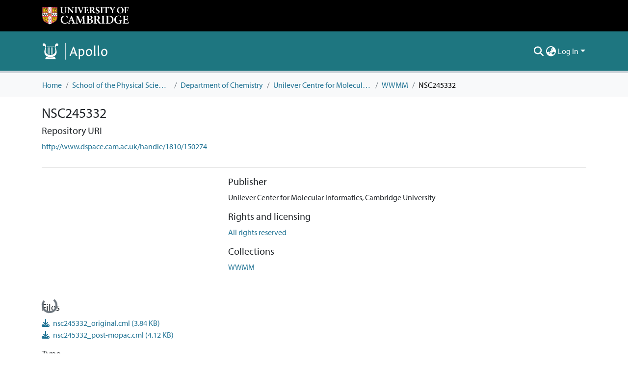

--- FILE ---
content_type: text/html; charset=utf-8
request_url: https://www.repository.cam.ac.uk/items/26c319d9-ecd4-4cdb-9495-1edfced8e3ed
body_size: 77997
content:
<!DOCTYPE html><html data-critters-container="" lang="en"><head>
  <meta charset="UTF-8">
  <base href="/">
  <title>NSC245332</title>
  <meta name="viewport" content="width=device-width,minimum-scale=1">
  <meta http-equiv="cache-control" content="no-store">
<link rel="stylesheet" href="styles.e382c7dd35ca1222.css" media="print" onload="this.media='all'"><noscript><link rel="stylesheet" href="styles.e382c7dd35ca1222.css"></noscript><link rel="stylesheet" type="text/css" class="theme-css" href="cambridge-theme.css"><link rel="icon" href="assets/cambridge/images/favicons/favicon.ico" sizes="any" class="theme-head-tag"><link rel="apple-touch-icon" href="assets/cambridge/images/favicons/apple-touch-icon.png" class="theme-head-tag"><meta name="Generator" content="DSpace 8.1"><meta name="title" content="NSC245332"><meta name="citation_title" content="NSC245332"><meta name="citation_author" content="US National Cancer Institute"><meta name="citation_publication_date" content="2006-04-28T08:59:12Z"><meta name="citation_language" content="en_GB"><meta name="citation_abstract_html_url" content="http://www.dspace.cam.ac.uk/handle/1810/150274"><meta name="citation_publisher" content="Unilever Center for Molecular Informatics, Cambridge University"><script type="application/ld+json">{"@context":"http://schema.org","@type":"Website","name":"NSC245332","url":"https://www.repository.cam.ac.uk/items/26c319d9-ecd4-4cdb-9495-1edfced8e3ed"}</script><style ng-app-id="dspace-angular">#skip-to-main-content[_ngcontent-dspace-angular-c2190221462]{position:absolute;top:-40px;left:0;opacity:0;transition:opacity .3s;z-index:calc(var(--ds-nav-z-index) + 1);border-top-left-radius:0;border-top-right-radius:0;border-bottom-left-radius:0}#skip-to-main-content[_ngcontent-dspace-angular-c2190221462]:focus{opacity:1;top:0}</style><style ng-app-id="dspace-angular">.notifications-wrapper{z-index:var(--bs-zindex-popover);text-align:right;overflow-wrap:break-word;word-wrap:break-word;-ms-word-break:break-all;word-break:break-all;word-break:break-word;hyphens:auto}.notifications-wrapper .notification{display:block}.notifications-wrapper.left{left:0}.notifications-wrapper.top{top:0}.notifications-wrapper.right{right:0}.notifications-wrapper.bottom{bottom:0}.notifications-wrapper.center{left:50%;transform:translate(-50%)}.notifications-wrapper.middle{top:50%;transform:translateY(-50%)}.notifications-wrapper.middle.center{transform:translate(-50%,-50%)}@media screen and (max-width: 576px){.notifications-wrapper{width:auto;left:0;right:0}}
</style><style ng-app-id="dspace-angular">.live-region[_ngcontent-dspace-angular-c880772052]{position:fixed;bottom:0;left:0;right:0;padding-left:60px;height:90px;line-height:18px;color:var(--bs-white);background-color:var(--bs-dark);opacity:.94;z-index:var(--ds-live-region-z-index)}</style><style ng-app-id="dspace-angular">@media (max-width: 991.98px){.container[_ngcontent-dspace-angular-c1527539856]{width:100%;max-width:none}}</style><style ng-app-id="dspace-angular">[_nghost-dspace-angular-c2658116359]{--ds-header-navbar-border-bottom-style: solid var(--ds-header-navbar-border-bottom-height) var(--ds-header-navbar-border-bottom-color);--ds-expandable-navbar-border-top-style: solid var(--ds-expandable-navbar-border-top-height) var(--ds-expandable-navbar-border-top-color);--ds-expandable-navbar-height: calc(100vh - var(--ds-header-height))}[_nghost-dspace-angular-c2658116359]   div#header-navbar-wrapper[_ngcontent-dspace-angular-c2658116359]{position:relative;border-bottom:var(--ds-header-navbar-border-bottom-style)}[_nghost-dspace-angular-c2658116359]   div#header-navbar-wrapper[_ngcontent-dspace-angular-c2658116359]   div#mobile-navbar-wrapper[_ngcontent-dspace-angular-c2658116359]{width:100%;background-color:var(--ds-expandable-navbar-bg);position:absolute;z-index:var(--ds-nav-z-index);overflow:hidden}[_nghost-dspace-angular-c2658116359]   div#header-navbar-wrapper[_ngcontent-dspace-angular-c2658116359]   div#mobile-navbar-wrapper[_ngcontent-dspace-angular-c2658116359]   nav#collapsible-mobile-navbar[_ngcontent-dspace-angular-c2658116359]{min-height:var(--ds-expandable-navbar-height);height:auto;border-bottom:var(--ds-header-navbar-border-bottom-style)}[_nghost-dspace-angular-c2658116359]     .ds-menu-item, [_nghost-dspace-angular-c2658116359]     .ds-menu-toggler-wrapper{white-space:nowrap;text-decoration:none}[_nghost-dspace-angular-c2658116359]     nav#desktop-navbar #main-site-navigation .ds-menu-item-wrapper, [_nghost-dspace-angular-c2658116359]     nav#desktop-navbar #main-site-navigation .ds-menu-item, [_nghost-dspace-angular-c2658116359]     nav#desktop-navbar #main-site-navigation .ds-menu-toggler-wrapper{display:flex;align-items:center;height:100%}[_nghost-dspace-angular-c2658116359]     nav#desktop-navbar #main-site-navigation .ds-menu-item{padding:var(--ds-navbar-item-vertical-padding) var(--ds-navbar-item-horizontal-padding)}[_nghost-dspace-angular-c2658116359]     nav#desktop-navbar #main-site-navigation .ds-menu-item, [_nghost-dspace-angular-c2658116359]     nav#desktop-navbar #main-site-navigation .ds-menu-toggler-wrapper{color:var(--ds-navbar-link-color)!important}[_nghost-dspace-angular-c2658116359]     nav#desktop-navbar #main-site-navigation .ds-menu-item:hover, [_nghost-dspace-angular-c2658116359]     nav#desktop-navbar #main-site-navigation .ds-menu-item:focus, [_nghost-dspace-angular-c2658116359]     nav#desktop-navbar #main-site-navigation .ds-menu-toggler-wrapper:hover, [_nghost-dspace-angular-c2658116359]     nav#desktop-navbar #main-site-navigation .ds-menu-toggler-wrapper:focus{color:var(--ds-navbar-link-color-hover)!important}[_nghost-dspace-angular-c2658116359]     nav#desktop-navbar #main-site-navigation .dropdown-menu .ds-menu-item{padding:var(--ds-navbar-dropdown-item-vertical-padding) var(--ds-navbar-dropdown-item-horizontal-padding)}[_nghost-dspace-angular-c2658116359]     nav#collapsible-mobile-navbar{border-top:var(--ds-expandable-navbar-border-top-style);padding-top:var(--ds-expandable-navbar-padding-top)}[_nghost-dspace-angular-c2658116359]     nav#collapsible-mobile-navbar #main-site-navigation .ds-menu-item{padding:var(--ds-expandable-navbar-item-vertical-padding) 0;color:var(--ds-navbar-link-color)!important}[_nghost-dspace-angular-c2658116359]     nav#collapsible-mobile-navbar #main-site-navigation .ds-menu-item:hover, [_nghost-dspace-angular-c2658116359]     nav#collapsible-mobile-navbar #main-site-navigation .ds-menu-item:focus{color:var(--ds-navbar-link-color-hover)!important}</style><style ng-app-id="dspace-angular">.nav-breadcrumb[_ngcontent-dspace-angular-c3372142786]{background-color:var(--ds-breadcrumb-bg)}.breadcrumb[_ngcontent-dspace-angular-c3372142786]{border-radius:0;margin-top:calc(-1 * var(--ds-content-spacing));padding-bottom:var(--ds-content-spacing/3);padding-top:var(--ds-content-spacing/3);background-color:var(--ds-breadcrumb-bg)}li.breadcrumb-item[_ngcontent-dspace-angular-c3372142786]{display:flex}.breadcrumb-item-limiter[_ngcontent-dspace-angular-c3372142786]{display:inline-block;max-width:var(--ds-breadcrumb-max-length)}.breadcrumb-item-limiter[_ngcontent-dspace-angular-c3372142786] > *[_ngcontent-dspace-angular-c3372142786]{max-width:100%;display:block}li.breadcrumb-item[_ngcontent-dspace-angular-c3372142786] > a[_ngcontent-dspace-angular-c3372142786]{color:var(--ds-breadcrumb-link-color)!important}li.breadcrumb-item.active[_ngcontent-dspace-angular-c3372142786]{color:var(--ds-breadcrumb-link-active-color)!important}.breadcrumb-item[_ngcontent-dspace-angular-c3372142786] + .breadcrumb-item[_ngcontent-dspace-angular-c3372142786]:before{display:block;content:"/"!important}</style><style ng-app-id="dspace-angular">[_nghost-dspace-angular-c964292924]   footer[_ngcontent-dspace-angular-c964292924]{background-color:var(--ds-footer-bg);text-align:center;z-index:var(--ds-footer-z-index);border-top:var(--ds-footer-border);padding:var(--ds-footer-padding)}[_nghost-dspace-angular-c964292924]   footer[_ngcontent-dspace-angular-c964292924]   p[_ngcontent-dspace-angular-c964292924]{margin:0}[_nghost-dspace-angular-c964292924]   footer[_ngcontent-dspace-angular-c964292924]   div[_ngcontent-dspace-angular-c964292924] > img[_ngcontent-dspace-angular-c964292924]{height:var(--ds-footer-logo-height)}[_nghost-dspace-angular-c964292924]   footer[_ngcontent-dspace-angular-c964292924]   .top-footer[_ngcontent-dspace-angular-c964292924]{background-color:var(--ds-top-footer-bg);padding:var(--ds-footer-padding);margin:calc(var(--ds-footer-padding) * -1)}[_nghost-dspace-angular-c964292924]   footer[_ngcontent-dspace-angular-c964292924]   .bottom-footer[_ngcontent-dspace-angular-c964292924]   .notify-enabled[_ngcontent-dspace-angular-c964292924]{position:relative;margin-top:4px}[_nghost-dspace-angular-c964292924]   footer[_ngcontent-dspace-angular-c964292924]   .bottom-footer[_ngcontent-dspace-angular-c964292924]   .notify-enabled[_ngcontent-dspace-angular-c964292924]   .coar-notify-support-route[_ngcontent-dspace-angular-c964292924]{padding:0 calc(var(--bs-spacer) / 2);color:inherit}[_nghost-dspace-angular-c964292924]   footer[_ngcontent-dspace-angular-c964292924]   .bottom-footer[_ngcontent-dspace-angular-c964292924]   .notify-enabled[_ngcontent-dspace-angular-c964292924]   .n-coar[_ngcontent-dspace-angular-c964292924]{height:var(--ds-footer-n-coar-height);margin-bottom:8.5px}@media screen and (min-width: 768px){[_nghost-dspace-angular-c964292924]   footer[_ngcontent-dspace-angular-c964292924]   .bottom-footer[_ngcontent-dspace-angular-c964292924]   .notify-enabled[_ngcontent-dspace-angular-c964292924]{position:absolute;bottom:4px;right:0}}[_nghost-dspace-angular-c964292924]   footer[_ngcontent-dspace-angular-c964292924]   .bottom-footer[_ngcontent-dspace-angular-c964292924]   ul[_ngcontent-dspace-angular-c964292924]   li[_ngcontent-dspace-angular-c964292924]{display:inline-flex}[_nghost-dspace-angular-c964292924]   footer[_ngcontent-dspace-angular-c964292924]   .bottom-footer[_ngcontent-dspace-angular-c964292924]   ul[_ngcontent-dspace-angular-c964292924]   li[_ngcontent-dspace-angular-c964292924]   a[_ngcontent-dspace-angular-c964292924], [_nghost-dspace-angular-c964292924]   footer[_ngcontent-dspace-angular-c964292924]   .bottom-footer[_ngcontent-dspace-angular-c964292924]   ul[_ngcontent-dspace-angular-c964292924]   li[_ngcontent-dspace-angular-c964292924]   .btn-link[_ngcontent-dspace-angular-c964292924]{padding:0 calc(var(--bs-spacer) / 2);color:inherit;font-size:.875em}[_nghost-dspace-angular-c964292924]   footer[_ngcontent-dspace-angular-c964292924]   .bottom-footer[_ngcontent-dspace-angular-c964292924]   ul[_ngcontent-dspace-angular-c964292924]   li[_ngcontent-dspace-angular-c964292924]   a[_ngcontent-dspace-angular-c964292924]:focus, [_nghost-dspace-angular-c964292924]   footer[_ngcontent-dspace-angular-c964292924]   .bottom-footer[_ngcontent-dspace-angular-c964292924]   ul[_ngcontent-dspace-angular-c964292924]   li[_ngcontent-dspace-angular-c964292924]   .btn-link[_ngcontent-dspace-angular-c964292924]:focus{box-shadow:none;text-decoration:underline}[_nghost-dspace-angular-c964292924]   footer[_ngcontent-dspace-angular-c964292924]   .bottom-footer[_ngcontent-dspace-angular-c964292924]   ul[_ngcontent-dspace-angular-c964292924]   li[_ngcontent-dspace-angular-c964292924]   a[_ngcontent-dspace-angular-c964292924]:focus-visible, [_nghost-dspace-angular-c964292924]   footer[_ngcontent-dspace-angular-c964292924]   .bottom-footer[_ngcontent-dspace-angular-c964292924]   ul[_ngcontent-dspace-angular-c964292924]   li[_ngcontent-dspace-angular-c964292924]   .btn-link[_ngcontent-dspace-angular-c964292924]:focus-visible{box-shadow:0 0 0 .2rem #ffffff80}[_nghost-dspace-angular-c964292924]   footer[_ngcontent-dspace-angular-c964292924]   .bottom-footer[_ngcontent-dspace-angular-c964292924]   ul[_ngcontent-dspace-angular-c964292924]   li[_ngcontent-dspace-angular-c964292924]:not(:last-child):after{content:"";border-right:1px var(--bs-secondary) solid}[_nghost-dspace-angular-c964292924]   footer[_ngcontent-dspace-angular-c964292924]   .redata-svg[_ngcontent-dspace-angular-c964292924]{content:url(/assets/cambridge/images/svg/re3data-100010620-dark.svg)}[_nghost-dspace-angular-c964292924]   footer[_ngcontent-dspace-angular-c964292924]   .cts-svg[_ngcontent-dspace-angular-c964292924]{content:url(/assets/cambridge/images/svg/cts-trans.svg)}</style><style ng-app-id="dspace-angular">[_nghost-dspace-angular-c4003433771]{position:fixed;left:0;top:0;z-index:var(--ds-sidebar-z-index)}[_nghost-dspace-angular-c4003433771]   nav#admin-sidebar[_ngcontent-dspace-angular-c4003433771]{max-width:var(--ds-admin-sidebar-fixed-element-width);display:flex;flex-direction:column;flex-wrap:nowrap}[_nghost-dspace-angular-c4003433771]   nav#admin-sidebar[_ngcontent-dspace-angular-c4003433771]   div#sidebar-top-level-items-container[_ngcontent-dspace-angular-c4003433771]{flex:1 1 auto;overflow-x:hidden;overflow-y:auto}[_nghost-dspace-angular-c4003433771]   nav#admin-sidebar[_ngcontent-dspace-angular-c4003433771]   div#sidebar-top-level-items-container[_ngcontent-dspace-angular-c4003433771]::-webkit-scrollbar{width:var(--ds-dark-scrollbar-width);height:3px}[_nghost-dspace-angular-c4003433771]   nav#admin-sidebar[_ngcontent-dspace-angular-c4003433771]   div#sidebar-top-level-items-container[_ngcontent-dspace-angular-c4003433771]::-webkit-scrollbar-button{background-color:var(--ds-dark-scrollbar-bg)}[_nghost-dspace-angular-c4003433771]   nav#admin-sidebar[_ngcontent-dspace-angular-c4003433771]   div#sidebar-top-level-items-container[_ngcontent-dspace-angular-c4003433771]::-webkit-scrollbar-track{background-color:var(--ds-dark-scrollbar-alt-bg)}[_nghost-dspace-angular-c4003433771]   nav#admin-sidebar[_ngcontent-dspace-angular-c4003433771]   div#sidebar-top-level-items-container[_ngcontent-dspace-angular-c4003433771]::-webkit-scrollbar-track-piece{background-color:var(--ds-dark-scrollbar-bg)}[_nghost-dspace-angular-c4003433771]   nav#admin-sidebar[_ngcontent-dspace-angular-c4003433771]   div#sidebar-top-level-items-container[_ngcontent-dspace-angular-c4003433771]::-webkit-scrollbar-thumb{height:50px;background-color:var(--ds-dark-scrollbar-fg);border-radius:3px}[_nghost-dspace-angular-c4003433771]   nav#admin-sidebar[_ngcontent-dspace-angular-c4003433771]   div#sidebar-top-level-items-container[_ngcontent-dspace-angular-c4003433771]::-webkit-scrollbar-corner{background-color:var(--ds-dark-scrollbar-alt-bg)}[_nghost-dspace-angular-c4003433771]   nav#admin-sidebar[_ngcontent-dspace-angular-c4003433771]   div#sidebar-top-level-items-container[_ngcontent-dspace-angular-c4003433771]::-webkit-resizer{background-color:var(--ds-dark-scrollbar-bg)}[_nghost-dspace-angular-c4003433771]   nav#admin-sidebar[_ngcontent-dspace-angular-c4003433771]   img#admin-sidebar-logo[_ngcontent-dspace-angular-c4003433771]{height:var(--ds-admin-sidebar-logo-height)}[_nghost-dspace-angular-c4003433771]   nav#admin-sidebar[_ngcontent-dspace-angular-c4003433771]     .sidebar-full-width-container{width:100%;padding-left:0;padding-right:0;margin-left:0;margin-right:0}[_nghost-dspace-angular-c4003433771]   nav#admin-sidebar[_ngcontent-dspace-angular-c4003433771]     .sidebar-item{padding-top:var(--ds-admin-sidebar-item-padding);padding-bottom:var(--ds-admin-sidebar-item-padding)}[_nghost-dspace-angular-c4003433771]   nav#admin-sidebar[_ngcontent-dspace-angular-c4003433771]     .sidebar-section-wrapper{display:flex;flex-direction:row;flex-wrap:nowrap;align-items:stretch}[_nghost-dspace-angular-c4003433771]   nav#admin-sidebar[_ngcontent-dspace-angular-c4003433771]     .sidebar-section-wrapper>.sidebar-fixed-element-wrapper{min-width:var(--ds-admin-sidebar-fixed-element-width);flex:1 1 auto;display:flex;flex-direction:row;justify-content:center;align-items:center}[_nghost-dspace-angular-c4003433771]   nav#admin-sidebar[_ngcontent-dspace-angular-c4003433771]     .sidebar-section-wrapper>.sidebar-collapsible-element-outer-wrapper{display:flex;flex-wrap:wrap;justify-content:flex-end;max-width:calc(100% - var(--ds-admin-sidebar-fixed-element-width));padding-left:var(--ds-dark-scrollbar-width);overflow-x:hidden}[_nghost-dspace-angular-c4003433771]   nav#admin-sidebar[_ngcontent-dspace-angular-c4003433771]     .sidebar-section-wrapper>.sidebar-collapsible-element-outer-wrapper>.sidebar-collapsible-element-inner-wrapper{min-width:calc(var(--ds-admin-sidebar-collapsible-element-width) - var(--ds-dark-scrollbar-width));height:100%;padding-right:var(--ds-admin-sidebar-item-padding)}[_nghost-dspace-angular-c4003433771]   nav#admin-sidebar[_ngcontent-dspace-angular-c4003433771]{background-color:var(--ds-admin-sidebar-bg)}[_nghost-dspace-angular-c4003433771]   nav#admin-sidebar[_ngcontent-dspace-angular-c4003433771]    {color:#fff}[_nghost-dspace-angular-c4003433771]   nav#admin-sidebar[_ngcontent-dspace-angular-c4003433771]     a{color:var(--ds-admin-sidebar-link-color);text-decoration:none}[_nghost-dspace-angular-c4003433771]   nav#admin-sidebar[_ngcontent-dspace-angular-c4003433771]     a:hover, [_nghost-dspace-angular-c4003433771]   nav#admin-sidebar[_ngcontent-dspace-angular-c4003433771]     a:focus{color:var(--ds-admin-sidebar-link-hover-color)}[_nghost-dspace-angular-c4003433771]   nav#admin-sidebar[_ngcontent-dspace-angular-c4003433771]   div#sidebar-header-container[_ngcontent-dspace-angular-c4003433771]{background-color:var(--ds-admin-sidebar-header-bg)}[_nghost-dspace-angular-c4003433771]   nav#admin-sidebar[_ngcontent-dspace-angular-c4003433771]   div#sidebar-header-container[_ngcontent-dspace-angular-c4003433771]   .sidebar-fixed-element-wrapper[_ngcontent-dspace-angular-c4003433771]{background-color:var(--ds-admin-sidebar-header-bg)}  .browser-firefox-windows{--ds-dark-scrollbar-width: 20px}</style><style ng-app-id="dspace-angular">.source-logo[_ngcontent-dspace-angular-c550981753]{max-height:var(--ds-header-logo-height)}.source-logo-container[_ngcontent-dspace-angular-c550981753]{width:var(--ds-qa-logo-width);display:flex;justify-content:center}.sections-gap[_ngcontent-dspace-angular-c550981753]{gap:1rem}</style><style ng-app-id="dspace-angular">[_nghost-dspace-angular-c4059643400]{display:none}</style><style ng-app-id="dspace-angular">[_nghost-dspace-angular-c46866287]{width:100%}</style><style ng-app-id="dspace-angular">[_nghost-dspace-angular-c773888022]   .limitTextHeight[_ngcontent-dspace-angular-c773888022]{height:100px;overflow:hidden}[_nghost-dspace-angular-c773888022]   .simple-view-element[_ngcontent-dspace-angular-c773888022]{margin-bottom:15px}</style><style ng-app-id="dspace-angular">.badge-info[_ngcontent-dspace-angular-c2506584483]{color:#fff;background-color:#14121f}.badge-info-preprint[_ngcontent-dspace-angular-c2506584483]{color:#fff;background-color:#0047ab}.badge-info-peer-reviewed[_ngcontent-dspace-angular-c2506584483]{color:#fff;background-color:#75736e}.icon[_ngcontent-dspace-angular-c2506584483]{display:inline-block;width:1em;height:1em;stroke-width:0;stroke:currentColor;fill:currentColor}.icon-user-check[_ngcontent-dspace-angular-c2506584483]{color:#fff}</style><style ng-app-id="dspace-angular">[_nghost-dspace-angular-c890813688]   .simple-view-element[_ngcontent-dspace-angular-c890813688]{margin-bottom:15px}[_nghost-dspace-angular-c890813688]   .simple-view-element-header[_ngcontent-dspace-angular-c890813688]{font-size:1.25rem}</style><style ng-app-id="dspace-angular">[_nghost-dspace-angular-c4010637527]   .limitTextHeight[_ngcontent-dspace-angular-c4010637527]{height:100px;overflow:hidden}[_nghost-dspace-angular-c4010637527]   .simple-view-element[_ngcontent-dspace-angular-c4010637527]{margin-bottom:15px}</style><style ng-app-id="dspace-angular">[_nghost-dspace-angular-c3363593212]   #main-site-header[_ngcontent-dspace-angular-c3363593212]{min-height:var(--ds-header-height);background-color:var(--ds-header-bg)}@media (min-width: 768px){[_nghost-dspace-angular-c3363593212]   #main-site-header[_ngcontent-dspace-angular-c3363593212]{height:var(--ds-header-height)}}[_nghost-dspace-angular-c3363593212]   #main-site-header-container[_ngcontent-dspace-angular-c3363593212]{min-height:var(--ds-header-height)}[_nghost-dspace-angular-c3363593212]   .top-header[_ngcontent-dspace-angular-c3363593212]{background-color:var(--ds-footer-bg)}[_nghost-dspace-angular-c3363593212]   img#header-logo[_ngcontent-dspace-angular-c3363593212]{height:var(--ds-header-logo-height)}[_nghost-dspace-angular-c3363593212]   button#navbar-toggler[_ngcontent-dspace-angular-c3363593212]{color:var(--ds-header-icon-color)}[_nghost-dspace-angular-c3363593212]   button#navbar-toggler[_ngcontent-dspace-angular-c3363593212]:hover, [_nghost-dspace-angular-c3363593212]   button#navbar-toggler[_ngcontent-dspace-angular-c3363593212]:focus{color:var(--ds-header-icon-color-hover)}</style><style ng-app-id="dspace-angular">.ds-context-help-toggle[_ngcontent-dspace-angular-c2255109366]{color:var(--ds-header-icon-color);background-color:var(--ds-header-bg)}.ds-context-help-toggle[_ngcontent-dspace-angular-c2255109366]:hover, .ds-context-help-toggle[_ngcontent-dspace-angular-c2255109366]:focus{color:var(--ds-header-icon-color-hover)}</style><style ng-app-id="dspace-angular">input[type=text][_ngcontent-dspace-angular-c3723375644]{margin-top:calc(-.5 * var(--bs-font-size-base));background-color:#fff!important;border-color:var(--ds-header-icon-color)}input[type=text].collapsed[_ngcontent-dspace-angular-c3723375644]{opacity:0}.submit-icon[_ngcontent-dspace-angular-c3723375644]{cursor:pointer;position:sticky;top:0;border:0!important;color:var(--ds-header-icon-color)}.submit-icon[_ngcontent-dspace-angular-c3723375644]:hover, .submit-icon[_ngcontent-dspace-angular-c3723375644]:focus{color:var(--ds-header-icon-color-hover)}@media screen and (max-width: 768px){.query[_ngcontent-dspace-angular-c3723375644]:focus{max-width:250px!important;width:40vw!important}}</style><style ng-app-id="dspace-angular">.dropdown-toggle[_ngcontent-dspace-angular-c1214325702]:after{display:none}.dropdown-toggle[_ngcontent-dspace-angular-c1214325702]{color:var(--ds-header-icon-color)}.dropdown-toggle[_ngcontent-dspace-angular-c1214325702]:hover, .dropdown-toggle[_ngcontent-dspace-angular-c1214325702]:focus{color:var(--ds-header-icon-color-hover)}.dropdown-item[_ngcontent-dspace-angular-c1214325702]{cursor:pointer}</style><style ng-app-id="dspace-angular">#loginDropdownMenu[_ngcontent-dspace-angular-c1273030085], #logoutDropdownMenu[_ngcontent-dspace-angular-c1273030085]{min-width:330px;z-index:1002}#loginDropdownMenu[_ngcontent-dspace-angular-c1273030085]{min-height:75px}.dropdown-item.active[_ngcontent-dspace-angular-c1273030085], .dropdown-item[_ngcontent-dspace-angular-c1273030085]:active, .dropdown-item[_ngcontent-dspace-angular-c1273030085]:hover, .dropdown-item[_ngcontent-dspace-angular-c1273030085]:focus{background-color:#0000!important}.loginLink[_ngcontent-dspace-angular-c1273030085], .dropdownLogin[_ngcontent-dspace-angular-c1273030085], .logoutLink[_ngcontent-dspace-angular-c1273030085], .dropdownLogout[_ngcontent-dspace-angular-c1273030085]{color:var(--ds-header-icon-color)}.loginLink[_ngcontent-dspace-angular-c1273030085]:hover, .loginLink[_ngcontent-dspace-angular-c1273030085]:focus, .dropdownLogin[_ngcontent-dspace-angular-c1273030085]:hover, .dropdownLogin[_ngcontent-dspace-angular-c1273030085]:focus, .logoutLink[_ngcontent-dspace-angular-c1273030085]:hover, .logoutLink[_ngcontent-dspace-angular-c1273030085]:focus, .dropdownLogout[_ngcontent-dspace-angular-c1273030085]:hover, .dropdownLogout[_ngcontent-dspace-angular-c1273030085]:focus{color:var(--ds-header-icon-color-hover)}.dropdownLogin[_ngcontent-dspace-angular-c1273030085]:not(:focus-visible).active, .dropdownLogin[_ngcontent-dspace-angular-c1273030085]:not(:focus-visible):active, .dropdownLogin[_ngcontent-dspace-angular-c1273030085]:not(:focus-visible).active:focus, .dropdownLogin[_ngcontent-dspace-angular-c1273030085]:not(:focus-visible):active:focus, .dropdownLogout[_ngcontent-dspace-angular-c1273030085]:not(:focus-visible).active, .dropdownLogout[_ngcontent-dspace-angular-c1273030085]:not(:focus-visible):active, .dropdownLogout[_ngcontent-dspace-angular-c1273030085]:not(:focus-visible).active:focus, .dropdownLogout[_ngcontent-dspace-angular-c1273030085]:not(:focus-visible):active:focus{box-shadow:unset}</style><style ng-app-id="dspace-angular">.login-container[_ngcontent-dspace-angular-c3436104126]{max-width:350px}a[_ngcontent-dspace-angular-c3436104126]{white-space:normal;padding:.25rem .75rem}</style><style ng-app-id="dspace-angular">[_nghost-dspace-angular-c4026808668]     .card{margin-bottom:var(--ds-submission-sections-margin-bottom);overflow:unset}.section-focus[_ngcontent-dspace-angular-c4026808668]{border-radius:var(--bs-border-radius);box-shadow:var(--bs-btn-focus-box-shadow)}[_nghost-dspace-angular-c4026808668]     .card:first-of-type{border-bottom:var(--bs-card-border-width) solid var(--bs-card-border-color)!important;border-bottom-left-radius:var(--bs-card-border-radius)!important;border-bottom-right-radius:var(--bs-card-border-radius)!important}[_nghost-dspace-angular-c4026808668]     .card-header button{box-shadow:none!important;width:100%}</style><style ng-app-id="dspace-angular">.form-login[_ngcontent-dspace-angular-c1918770181]   .form-control[_ngcontent-dspace-angular-c1918770181]:focus{z-index:2}.form-login[_ngcontent-dspace-angular-c1918770181]   input[type=email][_ngcontent-dspace-angular-c1918770181]{margin-bottom:-1px;border-bottom-right-radius:0;border-bottom-left-radius:0}.form-login[_ngcontent-dspace-angular-c1918770181]   input[type=password][_ngcontent-dspace-angular-c1918770181]{border-top-left-radius:0;border-top-right-radius:0}.dropdown-item[_ngcontent-dspace-angular-c1918770181]{white-space:normal;padding:.25rem .75rem}</style><style ng-app-id="dspace-angular">.limit-width[_ngcontent-dspace-angular-c3006060670]{max-width:var(--ds-thumbnail-max-width)}img[_ngcontent-dspace-angular-c3006060670]{max-width:100%}.outer[_ngcontent-dspace-angular-c3006060670]{position:relative}.outer[_ngcontent-dspace-angular-c3006060670]:before{display:block;content:"";width:100%;padding-top:141.4285714286%}.outer[_ngcontent-dspace-angular-c3006060670] > .inner[_ngcontent-dspace-angular-c3006060670]{position:absolute;inset:0}.outer[_ngcontent-dspace-angular-c3006060670] > .inner[_ngcontent-dspace-angular-c3006060670] > .thumbnail-placeholder[_ngcontent-dspace-angular-c3006060670]{background:var(--ds-thumbnail-placeholder-background);border:var(--ds-thumbnail-placeholder-border);color:var(--ds-thumbnail-placeholder-color);font-weight:700}.outer[_ngcontent-dspace-angular-c3006060670] > .inner[_ngcontent-dspace-angular-c3006060670] > .centered[_ngcontent-dspace-angular-c3006060670]{width:100%;height:100%;display:flex;justify-content:center;align-items:center;text-align:center}</style><style ng-app-id="dspace-angular">.loader[_ngcontent-dspace-angular-c495075947]{margin:0 25px}span[_ngcontent-dspace-angular-c495075947]{display:block;margin:0 auto}span[class*=l-][_ngcontent-dspace-angular-c495075947]{height:4px;width:4px;background:#000;display:inline-block;margin:12px 2px;border-radius:100%;-webkit-border-radius:100%;-moz-border-radius:100%;-webkit-animation:_ngcontent-dspace-angular-c495075947_loader 2s infinite;-webkit-animation-timing-function:cubic-bezier(.03,.615,.995,.415);-webkit-animation-fill-mode:both;-moz-animation:loader 2s infinite;-moz-animation-timing-function:cubic-bezier(.03,.615,.995,.415);-moz-animation-fill-mode:both;-ms-animation:loader 2s infinite;-ms-animation-timing-function:cubic-bezier(.03,.615,.995,.415);-ms-animation-fill-mode:both;animation:_ngcontent-dspace-angular-c495075947_loader 2s infinite;animation-timing-function:cubic-bezier(.03,.615,.995,.415);animation-fill-mode:both}span.l-1[_ngcontent-dspace-angular-c495075947]{animation-delay:1s;-ms-animation-delay:1s;-moz-animation-delay:1s}span.l-2[_ngcontent-dspace-angular-c495075947]{animation-delay:.9s;-ms-animation-delay:.9s;-moz-animation-delay:.9s}span.l-3[_ngcontent-dspace-angular-c495075947]{animation-delay:.8s;-ms-animation-delay:.8s;-moz-animation-delay:.8s}span.l-4[_ngcontent-dspace-angular-c495075947]{animation-delay:.7s;-ms-animation-delay:.7s;-moz-animation-delay:.7s}span.l-5[_ngcontent-dspace-angular-c495075947]{animation-delay:.6s;-ms-animation-delay:.6s;-moz-animation-delay:.6s}span.l-6[_ngcontent-dspace-angular-c495075947]{animation-delay:.5s;-ms-animation-delay:.5s;-moz-animation-delay:.5s}span.l-7[_ngcontent-dspace-angular-c495075947]{animation-delay:.4s;-ms-animation-delay:.4s;-moz-animation-delay:.4s}span.l-8[_ngcontent-dspace-angular-c495075947]{animation-delay:.3s;-ms-animation-delay:.3s;-moz-animation-delay:.3s}span.l-9[_ngcontent-dspace-angular-c495075947]{animation-delay:.2s;-ms-animation-delay:.2s;-moz-animation-delay:.2s}span.l-9[_ngcontent-dspace-angular-c495075947]{animation-delay:.1s;-ms-animation-delay:.1s;-moz-animation-delay:.1s}span.l-10[_ngcontent-dspace-angular-c495075947]{animation-delay:0s;-ms-animation-delay:0s;-moz-animation-delay:0s}@keyframes _ngcontent-dspace-angular-c495075947_loader{0%{transform:translate(-30px);opacity:0}25%{opacity:1}50%{transform:translate(30px);opacity:0}to{opacity:0}}.spinner[_ngcontent-dspace-angular-c495075947]{color:var(--bs-gray-600)}</style><link href="https://www.repository.cam.ac.uk/bitstreams/06073b67-0dad-4d96-a5d1-b344a9aaa315/download" rel="item" type="chemical/x-cml"><link href="https://www.repository.cam.ac.uk/bitstreams/40f8737a-56b6-4b2d-a22a-4056079ff58a/download" rel="item" type="chemical/x-cml"><link href="https://www.repository.cam.ac.uk/signposting/describedby/26c319d9-ecd4-4cdb-9495-1edfced8e3ed" rel="describedby" type="application/vnd.datacite.datacite+xml" profile="http://datacite.org/schema/kernel-4"><link href="http://www.dspace.cam.ac.uk/handle/1810/150274" rel="cite-as"><link href="https://www.repository.cam.ac.uk/signposting/linksets/26c319d9-ecd4-4cdb-9495-1edfced8e3ed" rel="linkset" type="application/linkset"><link href="https://www.repository.cam.ac.uk/signposting/linksets/26c319d9-ecd4-4cdb-9495-1edfced8e3ed/json" rel="linkset" type="application/linkset+json"><link href="https://schema.org/AboutPage" rel="type"><link href="https://schema.org/CreativeWork" rel="type"><link href="https://api.repository.cam.ac.uk/server/ldn/inbox" rel="http://www.w3.org/ns/ldp#inbox"></head>

<body>
  <ds-app _nghost-dspace-angular-c1010256252="" ng-version="17.3.12" ng-server-context="ssr"><ds-root _ngcontent-dspace-angular-c1010256252="" data-used-theme="base"><ds-base-root _nghost-dspace-angular-c2190221462="" class="ng-tns-c2190221462-0 ng-star-inserted"><button _ngcontent-dspace-angular-c2190221462="" id="skip-to-main-content" class="sr-only ng-tns-c2190221462-0"> Skip to main content
</button><div _ngcontent-dspace-angular-c2190221462="" class="outer-wrapper ng-tns-c2190221462-0 ng-trigger ng-trigger-slideSidebarPadding" style="padding-left: 0;"><ds-admin-sidebar _ngcontent-dspace-angular-c2190221462="" class="ng-tns-c2190221462-0" data-used-theme="base"><ds-base-admin-sidebar _nghost-dspace-angular-c4003433771="" class="ng-tns-c4003433771-3 ng-star-inserted" style=""><!----></ds-base-admin-sidebar><!----></ds-admin-sidebar><div _ngcontent-dspace-angular-c2190221462="" class="inner-wrapper ng-tns-c2190221462-0"><ds-system-wide-alert-banner _ngcontent-dspace-angular-c2190221462="" class="ng-tns-c2190221462-0" _nghost-dspace-angular-c296375887=""><!----></ds-system-wide-alert-banner><ds-header-navbar-wrapper _ngcontent-dspace-angular-c2190221462="" class="ng-tns-c2190221462-0" data-used-theme="cambridge"><ds-themed-header-navbar-wrapper _nghost-dspace-angular-c2658116359="" class="ng-tns-c2658116359-2 ng-star-inserted" style=""><div _ngcontent-dspace-angular-c2658116359="" id="header-navbar-wrapper" class="ng-tns-c2658116359-2"><ds-header _ngcontent-dspace-angular-c2658116359="" class="ng-tns-c2658116359-2" data-used-theme="cambridge"><ds-themed-header _nghost-dspace-angular-c3363593212="" class="ng-star-inserted"><div _ngcontent-dspace-angular-c3363593212="" class="top-header"><div _ngcontent-dspace-angular-c3363593212="" class="container"><a _ngcontent-dspace-angular-c3363593212="" href="https://www.cam.ac.uk" target="_blank" class="navbar-brand my-2" aria-label="Home"><img _ngcontent-dspace-angular-c3363593212="" src="assets/cambridge/images/cambridge-main-logo-small.png" alt="Repository logo"></a></div></div><header _ngcontent-dspace-angular-c3363593212="" id="main-site-header"><div _ngcontent-dspace-angular-c3363593212="" id="main-site-header-container" class="container h-100 d-flex flex-row flex-wrap align-items-center justify-content-between gapx-3 gapy-2"><div _ngcontent-dspace-angular-c3363593212="" id="header-left" class="h-100 flex-fill d-flex flex-row flex-nowrap justify-content-start align-items-center gapx-3" role="presentation"><a _ngcontent-dspace-angular-c3363593212="" routerlink="/home" class="d-block my-2 my-md-0" aria-label="Home" href="/home"><img _ngcontent-dspace-angular-c3363593212="" id="header-logo" src="assets/cambridge/images/apollo_logo_alt.svg" alt="Repository logo"></a><!----></div><div _ngcontent-dspace-angular-c3363593212="" id="header-right" class="h-100 d-flex flex-row flex-nowrap justify-content-end align-items-center gapx-1 ml-auto"><ds-search-navbar _ngcontent-dspace-angular-c3363593212="" data-used-theme="base"><ds-base-search-navbar _nghost-dspace-angular-c3723375644="" class="ng-tns-c3723375644-5 ng-star-inserted" style=""><div _ngcontent-dspace-angular-c3723375644="" class="ng-tns-c3723375644-5" title="Search"><div _ngcontent-dspace-angular-c3723375644="" class="d-inline-block position-relative ng-tns-c3723375644-5"><form _ngcontent-dspace-angular-c3723375644="" novalidate="" autocomplete="on" class="d-flex ng-tns-c3723375644-5 ng-untouched ng-pristine ng-valid"><input _ngcontent-dspace-angular-c3723375644="" name="query" formcontrolname="query" type="text" class="bg-transparent position-absolute form-control dropdown-menu-right pl-1 pr-4 ng-tns-c3723375644-5 display ng-trigger ng-trigger-toggleAnimation ng-untouched ng-pristine ng-valid" placeholder="" tabindex="-1" aria-label="Search" value="" style="width: 0; opacity: 0;"><button _ngcontent-dspace-angular-c3723375644="" type="button" class="submit-icon btn btn-link btn-link-inline ng-tns-c3723375644-5" aria-label="Submit search"><em _ngcontent-dspace-angular-c3723375644="" class="fas fa-search fa-lg fa-fw ng-tns-c3723375644-5"></em></button></form></div></div></ds-base-search-navbar><!----></ds-search-navbar><div _ngcontent-dspace-angular-c3363593212="" role="menubar" class="h-100 d-flex flex-row flex-nowrap align-items-center gapx-1"><ds-lang-switch _ngcontent-dspace-angular-c3363593212="" data-used-theme="base"><ds-base-lang-switch _nghost-dspace-angular-c1214325702="" class="ng-star-inserted" style=""><div _ngcontent-dspace-angular-c1214325702="" ngbdropdown="" display="dynamic" placement="bottom-right" class="navbar-nav ng-star-inserted dropdown"><a _ngcontent-dspace-angular-c1214325702="" href="javascript:void(0);" role="menuitem" aria-controls="language-menu-list" aria-haspopup="menu" data-toggle="dropdown" ngbdropdowntoggle="" data-test="lang-switch" tabindex="0" class="dropdown-toggle" title="Language switch" aria-label="Language switch" aria-expanded="false"><i _ngcontent-dspace-angular-c1214325702="" class="fas fa-globe-asia fa-lg fa-fw"></i></a><ul _ngcontent-dspace-angular-c1214325702="" ngbdropdownmenu="" id="language-menu-list" role="menu" class="dropdown-menu" aria-label="Language switch" x-placement="bottom-right"><li _ngcontent-dspace-angular-c1214325702="" tabindex="0" role="menuitem" class="dropdown-item active ng-star-inserted"> English </li><li _ngcontent-dspace-angular-c1214325702="" tabindex="0" role="menuitem" class="dropdown-item ng-star-inserted"> العربية </li><li _ngcontent-dspace-angular-c1214325702="" tabindex="0" role="menuitem" class="dropdown-item ng-star-inserted"> বাংলা </li><li _ngcontent-dspace-angular-c1214325702="" tabindex="0" role="menuitem" class="dropdown-item ng-star-inserted"> Català </li><li _ngcontent-dspace-angular-c1214325702="" tabindex="0" role="menuitem" class="dropdown-item ng-star-inserted"> Čeština </li><li _ngcontent-dspace-angular-c1214325702="" tabindex="0" role="menuitem" class="dropdown-item ng-star-inserted"> Deutsch </li><li _ngcontent-dspace-angular-c1214325702="" tabindex="0" role="menuitem" class="dropdown-item ng-star-inserted"> Ελληνικά </li><li _ngcontent-dspace-angular-c1214325702="" tabindex="0" role="menuitem" class="dropdown-item ng-star-inserted"> Español </li><li _ngcontent-dspace-angular-c1214325702="" tabindex="0" role="menuitem" class="dropdown-item ng-star-inserted"> Suomi </li><li _ngcontent-dspace-angular-c1214325702="" tabindex="0" role="menuitem" class="dropdown-item ng-star-inserted"> Français </li><li _ngcontent-dspace-angular-c1214325702="" tabindex="0" role="menuitem" class="dropdown-item ng-star-inserted"> Gàidhlig </li><li _ngcontent-dspace-angular-c1214325702="" tabindex="0" role="menuitem" class="dropdown-item ng-star-inserted"> हिंदी </li><li _ngcontent-dspace-angular-c1214325702="" tabindex="0" role="menuitem" class="dropdown-item ng-star-inserted"> Magyar </li><li _ngcontent-dspace-angular-c1214325702="" tabindex="0" role="menuitem" class="dropdown-item ng-star-inserted"> Italiano </li><li _ngcontent-dspace-angular-c1214325702="" tabindex="0" role="menuitem" class="dropdown-item ng-star-inserted"> Қазақ </li><li _ngcontent-dspace-angular-c1214325702="" tabindex="0" role="menuitem" class="dropdown-item ng-star-inserted"> Latviešu </li><li _ngcontent-dspace-angular-c1214325702="" tabindex="0" role="menuitem" class="dropdown-item ng-star-inserted"> Nederlands </li><li _ngcontent-dspace-angular-c1214325702="" tabindex="0" role="menuitem" class="dropdown-item ng-star-inserted"> Polski </li><li _ngcontent-dspace-angular-c1214325702="" tabindex="0" role="menuitem" class="dropdown-item ng-star-inserted"> Português </li><li _ngcontent-dspace-angular-c1214325702="" tabindex="0" role="menuitem" class="dropdown-item ng-star-inserted"> Português do Brasil </li><li _ngcontent-dspace-angular-c1214325702="" tabindex="0" role="menuitem" class="dropdown-item ng-star-inserted"> Srpski (lat) </li><li _ngcontent-dspace-angular-c1214325702="" tabindex="0" role="menuitem" class="dropdown-item ng-star-inserted"> Српски </li><li _ngcontent-dspace-angular-c1214325702="" tabindex="0" role="menuitem" class="dropdown-item ng-star-inserted"> Svenska </li><li _ngcontent-dspace-angular-c1214325702="" tabindex="0" role="menuitem" class="dropdown-item ng-star-inserted"> Türkçe </li><li _ngcontent-dspace-angular-c1214325702="" tabindex="0" role="menuitem" class="dropdown-item ng-star-inserted"> Yкраї́нська </li><li _ngcontent-dspace-angular-c1214325702="" tabindex="0" role="menuitem" class="dropdown-item ng-star-inserted"> Tiếng Việt </li><!----></ul></div><!----></ds-base-lang-switch><!----></ds-lang-switch><ds-context-help-toggle _ngcontent-dspace-angular-c3363593212="" _nghost-dspace-angular-c2255109366="" class="d-none"><!----></ds-context-help-toggle><ds-impersonate-navbar _ngcontent-dspace-angular-c3363593212="" class="d-none"><!----></ds-impersonate-navbar><ds-auth-nav-menu _ngcontent-dspace-angular-c3363593212="" data-used-theme="base"><ds-base-auth-nav-menu _nghost-dspace-angular-c1273030085="" class="ng-tns-c1273030085-6 ng-star-inserted" style=""><div _ngcontent-dspace-angular-c1273030085="" data-test="auth-nav" class="navbar-nav mr-auto ng-tns-c1273030085-6 ng-star-inserted"><div _ngcontent-dspace-angular-c1273030085="" class="nav-item ng-tns-c1273030085-6 ng-star-inserted"><div _ngcontent-dspace-angular-c1273030085="" ngbdropdown="" display="dynamic" placement="bottom-right" class="d-inline-block ng-tns-c1273030085-6 ng-trigger ng-trigger-fadeInOut dropdown"><a _ngcontent-dspace-angular-c1273030085="" href="javascript:void(0);" role="menuitem" aria-haspopup="menu" aria-controls="loginDropdownMenu" ngbdropdowntoggle="" class="dropdown-toggle dropdownLogin px-0.5 ng-tns-c1273030085-6" aria-label="Log In" aria-expanded="false">Log In</a><div _ngcontent-dspace-angular-c1273030085="" id="loginDropdownMenu" ngbdropdownmenu="" role="menu" class="ng-tns-c1273030085-6 dropdown-menu" aria-label="Log In" x-placement="bottom-right"><ds-log-in _ngcontent-dspace-angular-c1273030085="" class="ng-tns-c1273030085-6" data-used-theme="cambridge"><ds-themed-log-in _nghost-dspace-angular-c3436104126="" class="ng-star-inserted"><!----><div _ngcontent-dspace-angular-c3436104126="" class="px-4 py-3 mx-auto login-container ng-star-inserted"><div _ngcontent-dspace-angular-c3436104126="" role="alert" class="alert alert-info">Please note that log in via username/password is only available to Repository staff.</div><ds-log-in-container _ngcontent-dspace-angular-c3436104126="" _nghost-dspace-angular-c4026808668="" class="ng-star-inserted"><ds-log-in-external-provider _nghost-dspace-angular-c1962822243="" class="ng-star-inserted"><button _ngcontent-dspace-angular-c1962822243="" class="btn btn-lg btn-primary btn-block text-white"><i _ngcontent-dspace-angular-c1962822243="" class="fas fa-sign-in-alt"></i> Log in with Shibboleth
</button></ds-log-in-external-provider><!----></ds-log-in-container><div _ngcontent-dspace-angular-c3436104126="" class="dropdown-divider my-2 ng-star-inserted"></div><!----><!----><ds-log-in-container _ngcontent-dspace-angular-c3436104126="" _nghost-dspace-angular-c4026808668="" class="ng-star-inserted"><ds-log-in-password _nghost-dspace-angular-c1918770181="" class="ng-tns-c1918770181-7 ng-star-inserted"><form _ngcontent-dspace-angular-c1918770181="" novalidate="" class="form-login ng-tns-c1918770181-7 ng-untouched ng-pristine ng-invalid"><input _ngcontent-dspace-angular-c1918770181="" autocomplete="username" autofocus="" formcontrolname="email" required="" type="email" class="form-control form-control-lg position-relative ng-tns-c1918770181-7 ng-untouched ng-pristine ng-invalid" placeholder="Email address" aria-label="Email address" value=""><input _ngcontent-dspace-angular-c1918770181="" autocomplete="current-password" formcontrolname="password" required="" type="password" class="form-control form-control-lg position-relative mb-3 ng-tns-c1918770181-7 ng-untouched ng-pristine ng-invalid" placeholder="Password" aria-label="Password" value=""><!----><!----><button _ngcontent-dspace-angular-c1918770181="" type="submit" class="btn btn-lg btn-primary btn-block mt-3 ng-tns-c1918770181-7 disabled" aria-disabled="true"><i _ngcontent-dspace-angular-c1918770181="" class="fas fa-sign-in-alt ng-tns-c1918770181-7"></i> Log in</button></form><div _ngcontent-dspace-angular-c1918770181="" class="mt-2 ng-tns-c1918770181-7 ng-star-inserted"><!----><a _ngcontent-dspace-angular-c1918770181="" role="menuitem" class="dropdown-item ng-tns-c1918770181-7 ng-star-inserted" href="/forgot">Have you forgotten your password?</a><!----></div><!----><!----></ds-log-in-password><!----></ds-log-in-container><!----><!----><!----></div><!----></ds-themed-log-in><!----></ds-log-in></div></div></div><!----><!----></div><!----><!----></ds-base-auth-nav-menu><!----></ds-auth-nav-menu></div><!----></div></div></header></ds-themed-header><!----></ds-header><!----></div></ds-themed-header-navbar-wrapper><!----></ds-header-navbar-wrapper><ds-breadcrumbs _ngcontent-dspace-angular-c2190221462="" class="ng-tns-c2190221462-0" data-used-theme="cambridge"><ds-themed-breadcrumbs _nghost-dspace-angular-c3372142786="" class="ng-star-inserted" style=""><nav _ngcontent-dspace-angular-c3372142786="" aria-label="breadcrumb" class="nav-breadcrumb ng-star-inserted" style=""><ol _ngcontent-dspace-angular-c3372142786="" class="container breadcrumb my-0"><li _ngcontent-dspace-angular-c3372142786="" class="breadcrumb-item ng-star-inserted"><div _ngcontent-dspace-angular-c3372142786="" class="breadcrumb-item-limiter"><a _ngcontent-dspace-angular-c3372142786="" placement="bottom" class="text-truncate" href="/">Home</a><!----></div></li><!----><li _ngcontent-dspace-angular-c3372142786="" class="breadcrumb-item ng-star-inserted"><div _ngcontent-dspace-angular-c3372142786="" class="breadcrumb-item-limiter"><a _ngcontent-dspace-angular-c3372142786="" placement="bottom" class="text-truncate" href="/communities/3edc4aff-b9e2-4cff-9418-895417421fd8">School of the Physical Sciences</a><!----></div></li><!----><!----><li _ngcontent-dspace-angular-c3372142786="" class="breadcrumb-item ng-star-inserted"><div _ngcontent-dspace-angular-c3372142786="" class="breadcrumb-item-limiter"><a _ngcontent-dspace-angular-c3372142786="" placement="bottom" class="text-truncate" href="/communities/12ab164b-042d-4f0f-b7b6-116dd179ec0e">Department of Chemistry</a><!----></div></li><!----><!----><li _ngcontent-dspace-angular-c3372142786="" class="breadcrumb-item ng-star-inserted"><div _ngcontent-dspace-angular-c3372142786="" class="breadcrumb-item-limiter"><a _ngcontent-dspace-angular-c3372142786="" placement="bottom" class="text-truncate" href="/communities/dd1fc820-d10d-4599-8e67-e160dde69228">Unilever Centre for Molecular Informatics</a><!----></div></li><!----><!----><li _ngcontent-dspace-angular-c3372142786="" class="breadcrumb-item ng-star-inserted"><div _ngcontent-dspace-angular-c3372142786="" class="breadcrumb-item-limiter"><a _ngcontent-dspace-angular-c3372142786="" placement="bottom" class="text-truncate" href="/collections/8fc67fda-6f83-4918-a731-9f510ea8e9b7">WWMM</a><!----></div></li><!----><!----><li _ngcontent-dspace-angular-c3372142786="" aria-current="page" class="breadcrumb-item active ng-star-inserted"><div _ngcontent-dspace-angular-c3372142786="" class="breadcrumb-item-limiter"><div _ngcontent-dspace-angular-c3372142786="" class="text-truncate">NSC245332</div></div></li><!----><!----><!----></ol></nav><!----><!----><!----><!----><!----></ds-themed-breadcrumbs><!----></ds-breadcrumbs><main _ngcontent-dspace-angular-c2190221462="" id="main-content" class="my-cs ng-tns-c2190221462-0"><!----><div _ngcontent-dspace-angular-c2190221462="" class="ng-tns-c2190221462-0"><router-outlet _ngcontent-dspace-angular-c2190221462="" class="ng-tns-c2190221462-0"></router-outlet><ds-item-page class="ng-star-inserted" style="" data-used-theme="cambridge"><ds-themed-item-page _nghost-dspace-angular-c1527539856="" class="ng-tns-c1527539856-1 ng-star-inserted" style=""><div _ngcontent-dspace-angular-c1527539856="" class="container ng-tns-c1527539856-1 ng-star-inserted"><div _ngcontent-dspace-angular-c1527539856="" class="item-page ng-tns-c1527539856-1 ng-trigger ng-trigger-fadeInOut ng-star-inserted"><div _ngcontent-dspace-angular-c1527539856="" class="ng-tns-c1527539856-1 ng-star-inserted" style=""><ds-item-alerts _ngcontent-dspace-angular-c1527539856="" class="ng-tns-c1527539856-1" data-used-theme="base"><ds-base-item-alerts _nghost-dspace-angular-c3107471882="" class="ng-star-inserted"><div _ngcontent-dspace-angular-c3107471882=""><!----><!----></div></ds-base-item-alerts><!----></ds-item-alerts><ds-qa-event-notification _ngcontent-dspace-angular-c1527539856="" class="ng-tns-c1527539856-1" _nghost-dspace-angular-c550981753=""><!----><!----><!----></ds-qa-event-notification><ds-notify-requests-status _ngcontent-dspace-angular-c1527539856="" class="ng-tns-c1527539856-1" _nghost-dspace-angular-c3837511913=""><!----></ds-notify-requests-status><ds-item-versions-notice _ngcontent-dspace-angular-c1527539856="" class="ng-tns-c1527539856-1"><!----><!----></ds-item-versions-notice><ds-view-tracker _ngcontent-dspace-angular-c1527539856="" class="ng-tns-c1527539856-1" _nghost-dspace-angular-c4059643400="">&nbsp;
</ds-view-tracker><ds-listable-object-component-loader _ngcontent-dspace-angular-c1527539856="" _nghost-dspace-angular-c46866287="" class="ng-tns-c1527539856-1 ng-star-inserted"><ds-untyped-item _nghost-dspace-angular-c773888022="" class="ng-star-inserted"><!----><!----><div _ngcontent-dspace-angular-c773888022="" class="d-flex flex-row"><ds-item-page-title-field _ngcontent-dspace-angular-c773888022="" class="mr-auto" data-used-theme="cambridge"><ds-themed-item-page-title-field class="ng-star-inserted"><h2 class="item-page-title-field"><!----><span class="dont-break-out">NSC245332</span></h2></ds-themed-item-page-title-field><!----></ds-item-page-title-field><ds-dso-edit-menu _ngcontent-dspace-angular-c773888022="" _nghost-dspace-angular-c1211685996=""><div _ngcontent-dspace-angular-c1211685996="" class="dso-edit-menu d-flex"><!----></div></ds-dso-edit-menu></div><div _ngcontent-dspace-angular-c773888022="" class="row"><div _ngcontent-dspace-angular-c773888022="" class="col-xs-12 col-md-8"><ds-item-page-version-field _ngcontent-dspace-angular-c773888022="" _nghost-dspace-angular-c2506584483=""><div _ngcontent-dspace-angular-c2506584483="" class="item-page-field"><ds-metadata-field-wrapper _ngcontent-dspace-angular-c2506584483="" _nghost-dspace-angular-c890813688=""><div _ngcontent-dspace-angular-c890813688="" class="simple-view-element d-none"><!----><div _ngcontent-dspace-angular-c890813688="" class="simple-view-element-body"><!----></div></div></ds-metadata-field-wrapper><!----></div></ds-item-page-version-field><ds-item-page-uri-field _ngcontent-dspace-angular-c773888022=""><div class="item-page-field"><ds-metadata-uri-values _nghost-dspace-angular-c1897804020=""><ds-metadata-field-wrapper _ngcontent-dspace-angular-c1897804020="" _nghost-dspace-angular-c890813688=""><div _ngcontent-dspace-angular-c890813688="" class="simple-view-element"><h2 _ngcontent-dspace-angular-c890813688="" class="simple-view-element-header ng-star-inserted">Repository URI</h2><!----><div _ngcontent-dspace-angular-c890813688="" class="simple-view-element-body"><a _ngcontent-dspace-angular-c1897804020="" class="dont-break-out ng-star-inserted" href="http://www.dspace.cam.ac.uk/handle/1810/150274" target="_blank"> http://www.dspace.cam.ac.uk/handle/1810/150274<!----></a><!----></div></div></ds-metadata-field-wrapper></ds-metadata-uri-values></div></ds-item-page-uri-field><ds-item-page-doi-field _ngcontent-dspace-angular-c773888022=""><div class="item-page-field"><ds-metadata-field-wrapper _nghost-dspace-angular-c890813688=""><div _ngcontent-dspace-angular-c890813688="" class="simple-view-element d-none"><h2 _ngcontent-dspace-angular-c890813688="" class="simple-view-element-header ng-star-inserted">Repository DOI</h2><!----><div _ngcontent-dspace-angular-c890813688="" class="simple-view-element-body"><!----></div></div></ds-metadata-field-wrapper></div></ds-item-page-doi-field></div><div _ngcontent-dspace-angular-c773888022="" class="col-xs-12 col-md-4"><div _ngcontent-dspace-angular-c773888022="" class="simple-view-element"><!----></div></div></div><!----><hr _ngcontent-dspace-angular-c773888022="" class="w-100"><div _ngcontent-dspace-angular-c773888022="" class="row"><div _ngcontent-dspace-angular-c773888022="" class="col-xs-12 col-md-4"><!----><div _ngcontent-dspace-angular-c773888022="" class="mb-2 ng-star-inserted"><ds-media-viewer _ngcontent-dspace-angular-c773888022="" data-used-theme="base"><ds-base-media-viewer _nghost-dspace-angular-c1806768285="" class="ng-star-inserted"><!----><div _ngcontent-dspace-angular-c1806768285="" class="media-viewer ng-star-inserted" style=""><!----><ds-thumbnail _ngcontent-dspace-angular-c1806768285="" class="ng-star-inserted" data-used-theme="cambridge"><ds-themed-thumbnail _nghost-dspace-angular-c3006060670="" class="ng-star-inserted"><div _ngcontent-dspace-angular-c3006060670="" class="thumbnail limit-width"><div _ngcontent-dspace-angular-c3006060670="" class="thumbnail-content outer ng-star-inserted"><div _ngcontent-dspace-angular-c3006060670="" class="inner"><div _ngcontent-dspace-angular-c3006060670="" class="centered"><ds-loading _ngcontent-dspace-angular-c3006060670="" data-used-theme="base"><ds-base-loading _nghost-dspace-angular-c495075947="" class="ng-star-inserted"><!----><div _ngcontent-dspace-angular-c495075947="" role="status" aria-live="polite" class="spinner spinner-border ng-star-inserted"><span _ngcontent-dspace-angular-c495075947="" class="sr-only">Loading...</span></div><!----></ds-base-loading><!----></ds-loading></div></div></div><!----><img _ngcontent-dspace-angular-c3006060670="" class="thumbnail-content img-fluid d-none ng-star-inserted" src="" alt="Thumbnail Image"><!----><!----></div></ds-themed-thumbnail><!----></ds-thumbnail><!----><!----></div><!----><!----><!----><!----></ds-base-media-viewer><!----></ds-media-viewer></div><!----><ds-item-page-file-section _ngcontent-dspace-angular-c773888022="" data-used-theme="cambridge"><ds-themed-item-page-file-section class="ng-tns-c2611865144-4 ng-star-inserted"><ds-metadata-field-wrapper _nghost-dspace-angular-c890813688="" class="ng-tns-c2611865144-4 ng-star-inserted"><div _ngcontent-dspace-angular-c890813688="" class="simple-view-element"><h2 _ngcontent-dspace-angular-c890813688="" class="simple-view-element-header ng-star-inserted">Files</h2><!----><div _ngcontent-dspace-angular-c890813688="" class="simple-view-element-body"><div class="file-section"><ds-file-download-link class="ng-tns-c2611865144-4 ng-star-inserted" data-used-theme="cambridge"><ds-themed-file-download-link _nghost-dspace-angular-c365087127="" class="ng-star-inserted"><a _ngcontent-dspace-angular-c365087127="" class="dont-break-out" aria-label="Download nsc245332_original.cml" target="_self" href="/bitstreams/06073b67-0dad-4d96-a5d1-b344a9aaa315/download"><span _ngcontent-dspace-angular-c365087127="" role="img" class="pr-1 ng-star-inserted" style=""><i _ngcontent-dspace-angular-c365087127="" class="fa-solid fa-download"></i></span><!----><!----><span class="ng-star-inserted"><!----> nsc245332_original.cml </span><span class="ng-star-inserted"> (3.84 KB)</span><!----><span class="ng-tns-c2611865144-4 ng-star-inserted"><br></span><!----><!----></a><!----></ds-themed-file-download-link><!----></ds-file-download-link><ds-file-download-link class="ng-tns-c2611865144-4 ng-star-inserted" data-used-theme="cambridge"><ds-themed-file-download-link _nghost-dspace-angular-c365087127="" class="ng-star-inserted"><a _ngcontent-dspace-angular-c365087127="" class="dont-break-out" aria-label="Download nsc245332_post-mopac.cml" target="_self" href="/bitstreams/40f8737a-56b6-4b2d-a22a-4056079ff58a/download"><span _ngcontent-dspace-angular-c365087127="" role="img" class="pr-1 ng-star-inserted" style=""><i _ngcontent-dspace-angular-c365087127="" class="fa-solid fa-download"></i></span><!----><!----><span class="ng-star-inserted"><!----> nsc245332_post-mopac.cml </span><span class="ng-star-inserted"> (4.12 KB)</span><!----><!----><!----></a><!----></ds-themed-file-download-link><!----></ds-file-download-link><!----><!----><!----><!----></div></div></div></ds-metadata-field-wrapper><!----><!----><!----></ds-themed-item-page-file-section><!----></ds-item-page-file-section><ds-generic-item-page-field _ngcontent-dspace-angular-c773888022=""><div class="item-page-field"><ds-metadata-values _nghost-dspace-angular-c3606284317=""><ds-metadata-field-wrapper _ngcontent-dspace-angular-c3606284317="" _nghost-dspace-angular-c890813688=""><div _ngcontent-dspace-angular-c890813688="" class="simple-view-element"><h2 _ngcontent-dspace-angular-c890813688="" class="simple-view-element-header ng-star-inserted">Type</h2><!----><div _ngcontent-dspace-angular-c890813688="" class="simple-view-element-body"><a _ngcontent-dspace-angular-c3606284317="" class="dont-break-out preserve-line-breaks ds-browse-link ng-star-inserted" href="/browse/type?startsWith=Chemical%20Structures">Chemical Structures</a><!----><!----><!----><!----></div></div></ds-metadata-field-wrapper><!----><!----><!----><!----><!----></ds-metadata-values></div></ds-generic-item-page-field><!----><ds-item-pci-recommendation-section _ngcontent-dspace-angular-c773888022="" _nghost-dspace-angular-c3569612836=""><!----></ds-item-pci-recommendation-section><div _ngcontent-dspace-angular-c773888022="" class="simple-view-element"><button _ngcontent-dspace-angular-c773888022="" role="button" class="btn btn-outline-primary w-100" tabindex="0"><i _ngcontent-dspace-angular-c773888022="" class="fas fa-info-circle"></i> Full item page </button></div></div><div _ngcontent-dspace-angular-c773888022="" class="col-xs-12 col-md-8"><!----><ds-generic-item-page-field _ngcontent-dspace-angular-c773888022=""><div class="item-page-field"><ds-metadata-values _nghost-dspace-angular-c3606284317=""><ds-metadata-field-wrapper _ngcontent-dspace-angular-c3606284317="" _nghost-dspace-angular-c890813688=""><div _ngcontent-dspace-angular-c890813688="" class="simple-view-element d-none"><h2 _ngcontent-dspace-angular-c890813688="" class="simple-view-element-header ng-star-inserted">Change log</h2><!----><div _ngcontent-dspace-angular-c890813688="" class="simple-view-element-body"><!----></div></div></ds-metadata-field-wrapper><!----><!----><!----><!----><!----></ds-metadata-values></div></ds-generic-item-page-field><!----><!----><!----><!----><!----><!----><!----><!----><!----><!----><ds-default-item-type-template _ngcontent-dspace-angular-c773888022="" _nghost-dspace-angular-c4010637527="" class="ng-star-inserted"><ds-person-orcid-representation-list _ngcontent-dspace-angular-c4010637527="" class="ds-item-page-mixed-author-field"><ds-metadata-field-wrapper _nghost-dspace-angular-c890813688=""><div _ngcontent-dspace-angular-c890813688="" class="simple-view-element d-none"><h2 _ngcontent-dspace-angular-c890813688="" class="simple-view-element-header ng-star-inserted">Authors</h2><!----><div _ngcontent-dspace-angular-c890813688="" class="simple-view-element-body"><!----><!----><!----><!----><!----><!----><!----></div></div></ds-metadata-field-wrapper></ds-person-orcid-representation-list><!----><ds-generic-item-page-field _ngcontent-dspace-angular-c4010637527=""><div class="item-page-field"><ds-metadata-values _nghost-dspace-angular-c3606284317=""><ds-metadata-field-wrapper _ngcontent-dspace-angular-c3606284317="" _nghost-dspace-angular-c890813688=""><div _ngcontent-dspace-angular-c890813688="" class="simple-view-element d-none"><h2 _ngcontent-dspace-angular-c890813688="" class="simple-view-element-header ng-star-inserted">Description</h2><!----><div _ngcontent-dspace-angular-c890813688="" class="simple-view-element-body"><!----></div></div></ds-metadata-field-wrapper><!----><!----><!----><!----><!----></ds-metadata-values></div></ds-generic-item-page-field><ds-generic-item-page-field _ngcontent-dspace-angular-c4010637527=""><div class="item-page-field"><ds-metadata-values _nghost-dspace-angular-c3606284317=""><ds-metadata-field-wrapper _ngcontent-dspace-angular-c3606284317="" _nghost-dspace-angular-c890813688=""><div _ngcontent-dspace-angular-c890813688="" class="simple-view-element d-none"><h2 _ngcontent-dspace-angular-c890813688="" class="simple-view-element-header ng-star-inserted">Keywords</h2><!----><div _ngcontent-dspace-angular-c890813688="" class="simple-view-element-body"><!----></div></div></ds-metadata-field-wrapper><!----><!----><!----><!----><!----></ds-metadata-values></div></ds-generic-item-page-field><ds-generic-item-page-field _ngcontent-dspace-angular-c4010637527=""><div class="item-page-field"><ds-metadata-values _nghost-dspace-angular-c3606284317=""><ds-metadata-field-wrapper _ngcontent-dspace-angular-c3606284317="" _nghost-dspace-angular-c890813688=""><div _ngcontent-dspace-angular-c890813688="" class="simple-view-element d-none"><h2 _ngcontent-dspace-angular-c890813688="" class="simple-view-element-header ng-star-inserted">Is Part Of</h2><!----><div _ngcontent-dspace-angular-c890813688="" class="simple-view-element-body"><!----></div></div></ds-metadata-field-wrapper><!----><!----><!----><!----><!----></ds-metadata-values></div></ds-generic-item-page-field><ds-generic-item-page-field _ngcontent-dspace-angular-c4010637527=""><div class="item-page-field"><ds-metadata-values _nghost-dspace-angular-c3606284317=""><ds-metadata-field-wrapper _ngcontent-dspace-angular-c3606284317="" _nghost-dspace-angular-c890813688=""><div _ngcontent-dspace-angular-c890813688="" class="simple-view-element"><h2 _ngcontent-dspace-angular-c890813688="" class="simple-view-element-header ng-star-inserted">Publisher</h2><!----><div _ngcontent-dspace-angular-c890813688="" class="simple-view-element-body"><span _ngcontent-dspace-angular-c3606284317="" class="dont-break-out preserve-line-breaks ng-star-inserted">Unilever Center for Molecular Informatics, Cambridge University</span><!----><!----><!----><!----></div></div></ds-metadata-field-wrapper><!----><!----><!----><!----><!----></ds-metadata-values></div></ds-generic-item-page-field><ds-item-page-doi-field _ngcontent-dspace-angular-c4010637527=""><div class="item-page-field"><ds-metadata-field-wrapper _nghost-dspace-angular-c890813688=""><div _ngcontent-dspace-angular-c890813688="" class="simple-view-element d-none"><h2 _ngcontent-dspace-angular-c890813688="" class="simple-view-element-header ng-star-inserted">Publisher DOI</h2><!----><div _ngcontent-dspace-angular-c890813688="" class="simple-view-element-body"><!----></div></div></ds-metadata-field-wrapper></div></ds-item-page-doi-field><ds-item-page-uri-field _ngcontent-dspace-angular-c4010637527="" class="ng-star-inserted"><div class="item-page-field"><ds-metadata-uri-values _nghost-dspace-angular-c1897804020=""><ds-metadata-field-wrapper _ngcontent-dspace-angular-c1897804020="" _nghost-dspace-angular-c890813688=""><div _ngcontent-dspace-angular-c890813688="" class="simple-view-element d-none"><h2 _ngcontent-dspace-angular-c890813688="" class="simple-view-element-header ng-star-inserted">Publisher URL</h2><!----><div _ngcontent-dspace-angular-c890813688="" class="simple-view-element-body"><!----></div></div></ds-metadata-field-wrapper></ds-metadata-uri-values></div></ds-item-page-uri-field><!----></ds-default-item-type-template><!----><!----><ds-item-page-cc-license-field _ngcontent-dspace-angular-c773888022=""><!----><div class="ng-star-inserted"><ds-metadata-field-wrapper _nghost-dspace-angular-c890813688=""><div _ngcontent-dspace-angular-c890813688="" class="simple-view-element"><h2 _ngcontent-dspace-angular-c890813688="" class="simple-view-element-header ng-star-inserted">Rights and licensing</h2><!----><div _ngcontent-dspace-angular-c890813688="" class="simple-view-element-body"><a target="_blank" id="licence-name" href="http://purl.org/NET/rdflicense/allrightsreserved" class="ng-star-inserted">All rights reserved</a><!----><!----></div></div></ds-metadata-field-wrapper></div><!----></ds-item-page-cc-license-field><ds-item-sponsorship-section _ngcontent-dspace-angular-c773888022="" _nghost-dspace-angular-c561684379=""><!----></ds-item-sponsorship-section><ds-item-relations-section _ngcontent-dspace-angular-c773888022="" _nghost-dspace-angular-c24903006=""><!----></ds-item-relations-section><ds-item-page-collections _ngcontent-dspace-angular-c773888022=""><ds-metadata-field-wrapper _nghost-dspace-angular-c890813688=""><div _ngcontent-dspace-angular-c890813688="" class="simple-view-element"><h2 _ngcontent-dspace-angular-c890813688="" class="simple-view-element-header ng-star-inserted">Collections</h2><!----><div _ngcontent-dspace-angular-c890813688="" class="simple-view-element-body"><div class="collections"><a href="/collections/8fc67fda-6f83-4918-a731-9f510ea8e9b7" class="ng-star-inserted"><span>WWMM</span><!----></a><!----></div><!----><!----></div></div></ds-metadata-field-wrapper></ds-item-page-collections></div></div><br _ngcontent-dspace-angular-c773888022=""><!----></ds-untyped-item><!----></ds-listable-object-component-loader><!----><ds-item-versions _ngcontent-dspace-angular-c1527539856="" class="mt-2 ng-tns-c1527539856-1" _nghost-dspace-angular-c1510863793=""><!----><!----><!----></ds-item-versions></div><!----></div><!----><!----><!----></div><!----></ds-themed-item-page><!----></ds-item-page><!----></div></main><ds-footer _ngcontent-dspace-angular-c2190221462="" class="ng-tns-c2190221462-0" data-used-theme="cambridge"><ds-themed-footer _nghost-dspace-angular-c964292924="" class="ng-star-inserted" style=""><footer _ngcontent-dspace-angular-c964292924="" class="text-lg-start"><div _ngcontent-dspace-angular-c964292924="" class="top-footer ng-star-inserted"><div _ngcontent-dspace-angular-c964292924="" class="container p-4"><div _ngcontent-dspace-angular-c964292924="" class="row"><div _ngcontent-dspace-angular-c964292924="" class="col-lg-3 col-md-6 mb-3 mb-lg-0"><h5 _ngcontent-dspace-angular-c964292924="" class="text-uppercase text-white">Apollo</h5><ul _ngcontent-dspace-angular-c964292924="" class="list-unstyled mb-0"><li _ngcontent-dspace-angular-c964292924=""><a _ngcontent-dspace-angular-c964292924="" routerlink="/info/about-us" class="text-white" href="/info/about-us">About us</a></li><li _ngcontent-dspace-angular-c964292924=""><a _ngcontent-dspace-angular-c964292924="" routerlink="/info/contact-us" class="text-white" href="/info/contact-us">Contact us</a></li><li _ngcontent-dspace-angular-c964292924=""><a _ngcontent-dspace-angular-c964292924="" routerlink="/info/governance-policies" class="text-white" href="/info/governance-policies">Governance and policies</a></li><li _ngcontent-dspace-angular-c964292924=""><a _ngcontent-dspace-angular-c964292924="" routerlink="/info/notice-takedown" class="text-white" href="/info/notice-takedown">Notice and takedown</a></li></ul></div><div _ngcontent-dspace-angular-c964292924="" class="col-lg-3 col-md-6 mb-3 mb-lg-0"><h5 _ngcontent-dspace-angular-c964292924="" class="text-uppercase text-white">Cambridge University Library</h5><ul _ngcontent-dspace-angular-c964292924="" class="list-unstyled mb-0"><li _ngcontent-dspace-angular-c964292924=""><a _ngcontent-dspace-angular-c964292924="" target="_blank" href="https://www.lib.cam.ac.uk/accessibility" class="text-white">Accessibility</a></li><li _ngcontent-dspace-angular-c964292924=""><a _ngcontent-dspace-angular-c964292924="" target="_blank" href="https://www.lib.cam.ac.uk/privacy-policy" class="text-white">Privacy policy</a></li><li _ngcontent-dspace-angular-c964292924=""><a _ngcontent-dspace-angular-c964292924="" target="_blank" href="https://osc.cam.ac.uk/copyright" class="text-white">Copyright</a></li></ul></div><div _ngcontent-dspace-angular-c964292924="" class="col-lg-3 col-md-6 mb-3 mb-md-0"><ul _ngcontent-dspace-angular-c964292924="" class="list-unstyled mb-0"><li _ngcontent-dspace-angular-c964292924="" class="mb-2"><a _ngcontent-dspace-angular-c964292924="" target="_blank" title="Apollo CTS full application" href="https://doi.org/10.34894/XP3HQ7"><span _ngcontent-dspace-angular-c964292924="" alt="CoreTrustSeal logo" class="cts-svg" style="max-width: 50%;"></span></a></li></ul></div><div _ngcontent-dspace-angular-c964292924="" class="col-lg-3 col-md-6 mb-3 mb-md-0"><ul _ngcontent-dspace-angular-c964292924="" class="list-unstyled mb-0"><li _ngcontent-dspace-angular-c964292924=""><a _ngcontent-dspace-angular-c964292924="" href="https://doi.org/10.17616/R3SW4D" target="_blank"><span _ngcontent-dspace-angular-c964292924="" alt="Apollo re3data logo" class="redata-svg" style="max-width: 100%;"></span></a></li><li _ngcontent-dspace-angular-c964292924=""><img _ngcontent-dspace-angular-c964292924="" alt="CORE Sustaining Member logo" src="https://core.ac.uk/images/resources/core_sustaining_member_line.svg"></li></ul></div></div></div></div><!----><div _ngcontent-dspace-angular-c964292924="" class="bottom-footer p-1 d-flex flex-column flex-md-row justify-content-center align-items-center text-white"><div _ngcontent-dspace-angular-c964292924="" class="content-container align-self-center"><p _ngcontent-dspace-angular-c964292924="" class="m-0"><a _ngcontent-dspace-angular-c964292924="" href="https://www.cam.ac.uk/" class="text-white">University of Cambridge</a> © 2026 </p><ul _ngcontent-dspace-angular-c964292924="" class="footer-info list-unstyled small d-flex justify-content-center mb-0"><li _ngcontent-dspace-angular-c964292924=""><a _ngcontent-dspace-angular-c964292924="" href="javascript:void(0);" class="text-white">Cookie settings</a></li><li _ngcontent-dspace-angular-c964292924=""><a _ngcontent-dspace-angular-c964292924="" routerlink="info/privacy" class="text-white" href="/info/privacy">Privacy policy</a></li><li _ngcontent-dspace-angular-c964292924=""><a _ngcontent-dspace-angular-c964292924="" routerlink="info/repository-terms-use" class="text-white" href="/info/repository-terms-use">Terms of Use</a></li></ul></div><div _ngcontent-dspace-angular-c964292924="" class="notify-enabled text-white ng-star-inserted"><a _ngcontent-dspace-angular-c964292924="" routerlink="info/coar-notify-support" class="coar-notify-support-route" href="/info/coar-notify-support"><img _ngcontent-dspace-angular-c964292924="" src="assets/images/n-coar.svg" class="n-coar" alt="Repository logo"> COAR Notify </a></div><!----></div></footer></ds-themed-footer><!----></ds-footer></div></div><ds-notifications-board _ngcontent-dspace-angular-c2190221462="" class="ng-tns-c2190221462-0"><div class="notifications-wrapper position-fixed top right"><!----></div></ds-notifications-board><!----><ds-live-region _ngcontent-dspace-angular-c2190221462="" class="ng-tns-c2190221462-0" _nghost-dspace-angular-c880772052=""><div _ngcontent-dspace-angular-c880772052="" aria-live="assertive" role="log" aria-relevant="additions" aria-atomic="true" class="live-region visually-hidden"><!----></div></ds-live-region></ds-base-root><!----></ds-root></ds-app>
<script src="runtime.5e6e18ab74bdeb75.js" type="module"></script><script src="polyfills.482bb5fb9fed0f99.js" type="module"></script><script src="main.80fcf80b8c2922bf.js" type="module"></script>




<script id="dspace-angular-state" type="application/json">{"APP_CONFIG_STATE":{"production":true,"ssr":{"enabled":true,"enablePerformanceProfiler":false,"inlineCriticalCss":false,"transferState":true,"replaceRestUrl":true,"excludePathPatterns":[{"pattern":"^/communities/[a-f0-9-]{36}/browse(/.*)?$","flag":"i"},{"pattern":"^/collections/[a-f0-9-]{36}/browse(/.*)?$","flag":"i"},{"pattern":"^/browse/"},{"pattern":"^/search$"},{"pattern":"^/community-list$"},{"pattern":"^/admin/"},{"pattern":"^/processes/?"},{"pattern":"^/notifications/"},{"pattern":"^/statistics/?"},{"pattern":"^/access-control/"},{"pattern":"^/health$"}],"enableSearchComponent":false,"enableBrowseComponent":false},"debug":false,"ui":{"ssl":false,"host":"localhost","port":4000,"nameSpace":"/","rateLimiter":{"windowMs":60000,"max":500},"useProxies":true,"baseUrl":"http://localhost:4000/"},"rest":{"ssl":true,"host":"api.repository.cam.ac.uk","port":null,"nameSpace":"/server","baseUrl":"https://api.repository.cam.ac.uk/server"},"actuators":{"endpointPath":"/actuator/health"},"cache":{"msToLive":{"default":900000},"control":"max-age=604800","autoSync":{"defaultTime":0,"maxBufferSize":100,"timePerMethod":{"PATCH":3}},"serverSide":{"debug":false,"headers":["Link"],"botCache":{"max":1000,"timeToLive":86400000,"allowStale":true},"anonymousCache":{"max":1000,"timeToLive":10000,"allowStale":true}}},"auth":{"ui":{"timeUntilIdle":2700000,"idleGracePeriod":900000},"rest":{"timeLeftBeforeTokenRefresh":120000}},"form":{"spellCheck":true,"validatorMap":{"required":"required","regex":"pattern"}},"notifications":{"rtl":false,"position":["top","right"],"maxStack":8,"timeOut":5000,"clickToClose":true,"animate":"scale"},"submission":{"autosave":{"metadata":[],"timer":0},"duplicateDetection":{"alwaysShowSection":false},"typeBind":{"field":"dc.type"},"icons":{"metadata":[{"name":"dc.author","style":"fas fa-user"},{"name":"default","style":""}],"authority":{"confidence":[{"value":600,"style":"text-success","icon":"fa-circle-check"},{"value":500,"style":"text-info","icon":"fa-gear"},{"value":400,"style":"text-warning","icon":"fa-circle-question"},{"value":300,"style":"text-muted","icon":"fa-thumbs-down"},{"value":200,"style":"text-muted","icon":"fa-circle-exclamation"},{"value":100,"style":"text-muted","icon":"fa-circle-stop"},{"value":0,"style":"text-muted","icon":"fa-ban"},{"value":-1,"style":"text-muted","icon":"fa-circle-xmark"},{"value":"default","style":"text-muted","icon":"fa-circle-xmark"}]}}},"defaultLanguage":"en","languages":[{"code":"en","label":"English","active":true},{"code":"ar","label":"العربية","active":true},{"code":"bn","label":"বাংলা","active":true},{"code":"ca","label":"Català","active":true},{"code":"cs","label":"Čeština","active":true},{"code":"de","label":"Deutsch","active":true},{"code":"el","label":"Ελληνικά","active":true},{"code":"es","label":"Español","active":true},{"code":"fi","label":"Suomi","active":true},{"code":"fr","label":"Français","active":true},{"code":"gd","label":"Gàidhlig","active":true},{"code":"hi","label":"हिंदी","active":true},{"code":"hu","label":"Magyar","active":true},{"code":"it","label":"Italiano","active":true},{"code":"kk","label":"Қазақ","active":true},{"code":"lv","label":"Latviešu","active":true},{"code":"nl","label":"Nederlands","active":true},{"code":"pl","label":"Polski","active":true},{"code":"pt-PT","label":"Português","active":true},{"code":"pt-BR","label":"Português do Brasil","active":true},{"code":"sr-lat","label":"Srpski (lat)","active":true},{"code":"sr-cyr","label":"Српски","active":true},{"code":"sv","label":"Svenska","active":true},{"code":"tr","label":"Türkçe","active":true},{"code":"uk","label":"Yкраї́нська","active":true},{"code":"vi","label":"Tiếng Việt","active":true}],"browseBy":{"oneYearLimit":10,"fiveYearLimit":30,"defaultLowerLimit":1900,"showThumbnails":true,"pageSize":20},"communityList":{"pageSize":20},"homePage":{"recentSubmissions":{"pageSize":5,"sortField":"dc.date.accessioned"},"topLevelCommunityList":{"pageSize":5},"showDiscoverFilters":false},"item":{"edit":{"undoTimeout":10000},"showAccessStatuses":true,"bitstream":{"pageSize":5}},"community":{"searchSection":{"showSidebar":true}},"collection":{"searchSection":{"showSidebar":true},"edit":{"undoTimeout":10000}},"suggestion":[],"themes":[{"name":"cambridge","headTags":[{"tagName":"link","attributes":{"rel":"icon","href":"assets/cambridge/images/favicons/favicon.ico","sizes":"any"}},{"tagName":"link","attributes":{"rel":"apple-touch-icon","href":"assets/cambridge/images/favicons/apple-touch-icon.png"}}]}],"bundle":{"standardBundles":["ORIGINAL","ADMIN","THUMBNAIL","LICENSE","THESIS","DELETED"]},"mediaViewer":{"image":false,"video":true},"info":{"enableEndUserAgreement":false,"enablePrivacyStatement":true,"enableCOARNotifySupport":true},"markdown":{"enabled":true,"mathjax":true},"vocabularies":[{"filter":"subject","vocabulary":"srsc","enabled":true}],"comcolSelectionSort":{"sortField":"dc.title","sortDirection":"ASC"},"qualityAssuranceConfig":{"sourceUrlMapForProjectSearch":{"openaire":"https://explore.openaire.eu/search/project?projectId="},"pageSize":5},"search":{"advancedFilters":{"enabled":false,"filter":["title","author","subject","entityType"]},"filterPlaceholdersCount":5,"defaultFiltersCount":5},"notifyMetrics":[{"title":"admin-notify-dashboard.received-ldn","boxes":[{"color":"#B8DAFF","title":"admin-notify-dashboard.NOTIFY.incoming.accepted","config":"NOTIFY.incoming.accepted","description":"admin-notify-dashboard.NOTIFY.incoming.accepted.description"},{"color":"#D4EDDA","title":"admin-notify-dashboard.NOTIFY.incoming.processed","config":"NOTIFY.incoming.processed","description":"admin-notify-dashboard.NOTIFY.incoming.processed.description"},{"color":"#FDBBC7","title":"admin-notify-dashboard.NOTIFY.incoming.failure","config":"NOTIFY.incoming.failure","description":"admin-notify-dashboard.NOTIFY.incoming.failure.description"},{"color":"#FDBBC7","title":"admin-notify-dashboard.NOTIFY.incoming.untrusted","config":"NOTIFY.incoming.untrusted","description":"admin-notify-dashboard.NOTIFY.incoming.untrusted.description"},{"color":"#43515F","title":"admin-notify-dashboard.NOTIFY.incoming.involvedItems","textColor":"#fff","config":"NOTIFY.incoming.involvedItems","description":"admin-notify-dashboard.NOTIFY.incoming.involvedItems.description"}]},{"title":"admin-notify-dashboard.generated-ldn","boxes":[{"color":"#B8DAFF","title":"admin-notify-dashboard.NOTIFY.outgoing.queued","config":"NOTIFY.outgoing.queued","description":"admin-notify-dashboard.NOTIFY.outgoing.queued.description"},{"color":"#FDEEBB","title":"admin-notify-dashboard.NOTIFY.outgoing.queued_for_retry","config":"NOTIFY.outgoing.queued_for_retry","description":"admin-notify-dashboard.NOTIFY.outgoing.queued_for_retry.description"},{"color":"#FDBBC7","title":"admin-notify-dashboard.NOTIFY.outgoing.failure","config":"NOTIFY.outgoing.failure","description":"admin-notify-dashboard.NOTIFY.outgoing.failure.description"},{"color":"#43515F","title":"admin-notify-dashboard.NOTIFY.outgoing.involvedItems","textColor":"#fff","config":"NOTIFY.outgoing.involvedItems","description":"admin-notify-dashboard.NOTIFY.outgoing.involvedItems.description"},{"color":"#D4EDDA","title":"admin-notify-dashboard.NOTIFY.outgoing.delivered","config":"NOTIFY.outgoing.delivered","description":"admin-notify-dashboard.NOTIFY.outgoing.delivered.description"}]}],"liveRegion":{"messageTimeOutDurationMs":30000,"isVisible":false}},"NGX_TRANSLATE_STATE":{"en":{"401.help":"You're not authorized to access this page. You can use the button below to get back to the home page.","401.link.home-page":"Take me to the home page","401.unauthorized":"Unauthorized","403.help":"You don't have permission to access this page. You can use the button below to get back to the home page.","403.link.home-page":"Take me to the home page","403.forbidden":"Forbidden","500.page-internal-server-error":"Service unavailable","500.help":"The server is temporarily unable to service your request due to maintenance downtime or capacity problems. Please try again later.","500.link.home-page":"Take me to the home page","404.help":"We can't find the page you're looking for. The page may have been moved or deleted. You can use the button below to get back to the home page. ","404.link.home-page":"Take me to the home page","404.page-not-found":"Page not found","error-page.description.401":"Unauthorized","error-page.description.403":"Forbidden","error-page.description.500":"Service unavailable","error-page.description.404":"Page not found","error-page.orcid.generic-error":"An error occurred during login via ORCID. Make sure you have shared your ORCID account email address with DSpace. If the error persists, contact the administrator","access-status.embargo.listelement.badge":"Embargo","access-status.metadata.only.listelement.badge":"Metadata only","access-status.open.access.listelement.badge":"Open Access","access-status.restricted.listelement.badge":"Restricted","access-status.unknown.listelement.badge":"Unknown","admin.curation-tasks.breadcrumbs":"System curation tasks","admin.curation-tasks.title":"System curation tasks","admin.curation-tasks.header":"System curation tasks","admin.registries.bitstream-formats.breadcrumbs":"Format registry","admin.registries.bitstream-formats.create.breadcrumbs":"Bitstream format","admin.registries.bitstream-formats.create.failure.content":"An error occurred while creating the new bitstream format.","admin.registries.bitstream-formats.create.failure.head":"Failure","admin.registries.bitstream-formats.create.head":"Create bitstream format","admin.registries.bitstream-formats.create.new":"Add a new bitstream format","admin.registries.bitstream-formats.create.success.content":"The new bitstream format was successfully created.","admin.registries.bitstream-formats.create.success.head":"Success","admin.registries.bitstream-formats.delete.failure.amount":"Failed to remove {{ amount }} format(s)","admin.registries.bitstream-formats.delete.failure.head":"Failure","admin.registries.bitstream-formats.delete.success.amount":"Successfully removed {{ amount }} format(s)","admin.registries.bitstream-formats.delete.success.head":"Success","admin.registries.bitstream-formats.description":"This list of bitstream formats provides information about known formats and their support level.","admin.registries.bitstream-formats.edit.breadcrumbs":"Bitstream format","admin.registries.bitstream-formats.edit.description.hint":"","admin.registries.bitstream-formats.edit.description.label":"Description","admin.registries.bitstream-formats.edit.extensions.hint":"Extensions are file extensions that are used to automatically identify the format of uploaded files. You can enter several extensions for each format.","admin.registries.bitstream-formats.edit.extensions.label":"File extensions","admin.registries.bitstream-formats.edit.extensions.placeholder":"Enter a file extension without the dot","admin.registries.bitstream-formats.edit.failure.content":"An error occurred while editing the bitstream format.","admin.registries.bitstream-formats.edit.failure.head":"Failure","admin.registries.bitstream-formats.edit.head":"Bitstream format: {{ format }}","admin.registries.bitstream-formats.edit.internal.hint":"Formats marked as internal are hidden from the user, and used for administrative purposes.","admin.registries.bitstream-formats.edit.internal.label":"Internal","admin.registries.bitstream-formats.edit.mimetype.hint":"The MIME type associated with this format, does not have to be unique.","admin.registries.bitstream-formats.edit.mimetype.label":"MIME Type","admin.registries.bitstream-formats.edit.shortDescription.hint":"A unique name for this format, (e.g. Microsoft Word XP or Microsoft Word 2000)","admin.registries.bitstream-formats.edit.shortDescription.label":"Name","admin.registries.bitstream-formats.edit.success.content":"The bitstream format was successfully edited.","admin.registries.bitstream-formats.edit.success.head":"Success","admin.registries.bitstream-formats.edit.supportLevel.hint":"The level of support your institution pledges for this format.","admin.registries.bitstream-formats.edit.supportLevel.label":"Support level","admin.registries.bitstream-formats.head":"Bitstream Format Registry","admin.registries.bitstream-formats.no-items":"No bitstream formats to show.","admin.registries.bitstream-formats.table.delete":"Delete selected","admin.registries.bitstream-formats.table.deselect-all":"Deselect all","admin.registries.bitstream-formats.table.internal":"internal","admin.registries.bitstream-formats.table.mimetype":"MIME Type","admin.registries.bitstream-formats.table.name":"Name","admin.registries.bitstream-formats.table.selected":"Selected bitstream formats","admin.registries.bitstream-formats.table.id":"ID","admin.registries.bitstream-formats.table.return":"Back","admin.registries.bitstream-formats.table.supportLevel.KNOWN":"Known","admin.registries.bitstream-formats.table.supportLevel.SUPPORTED":"Supported","admin.registries.bitstream-formats.table.supportLevel.UNKNOWN":"Unknown","admin.registries.bitstream-formats.table.supportLevel.head":"Support Level","admin.registries.bitstream-formats.title":"Bitstream Format Registry","admin.registries.bitstream-formats.select":"Select","admin.registries.bitstream-formats.deselect":"Deselect","admin.registries.metadata.breadcrumbs":"Metadata registry","admin.registries.metadata.description":"The metadata registry maintains a list of all metadata fields available in the repository. These fields may be divided amongst multiple schemas. However, DSpace requires the qualified Dublin Core schema.","admin.registries.metadata.form.create":"Create metadata schema","admin.registries.metadata.form.edit":"Edit metadata schema","admin.registries.metadata.form.name":"Name","admin.registries.metadata.form.namespace":"Namespace","admin.registries.metadata.head":"Metadata Registry","admin.registries.metadata.schemas.no-items":"No metadata schemas to show.","admin.registries.metadata.schemas.select":"Select","admin.registries.metadata.schemas.deselect":"Deselect","admin.registries.metadata.schemas.table.delete":"Delete selected","admin.registries.metadata.schemas.table.selected":"Selected schemas","admin.registries.metadata.schemas.table.id":"ID","admin.registries.metadata.schemas.table.name":"Name","admin.registries.metadata.schemas.table.namespace":"Namespace","admin.registries.metadata.title":"Metadata Registry","admin.registries.schema.breadcrumbs":"Metadata schema","admin.registries.schema.description":"This is the metadata schema for \"{{namespace}}\".","admin.registries.schema.fields.select":"Select","admin.registries.schema.fields.deselect":"Deselect","admin.registries.schema.fields.head":"Schema metadata fields","admin.registries.schema.fields.no-items":"No metadata fields to show.","admin.registries.schema.fields.table.delete":"Delete selected","admin.registries.schema.fields.table.field":"Field","admin.registries.schema.fields.table.selected":"Selected metadata fields","admin.registries.schema.fields.table.id":"ID","admin.registries.schema.fields.table.scopenote":"Scope Note","admin.registries.schema.form.create":"Create metadata field","admin.registries.schema.form.edit":"Edit metadata field","admin.registries.schema.form.element":"Element","admin.registries.schema.form.qualifier":"Qualifier","admin.registries.schema.form.scopenote":"Scope Note","admin.registries.schema.head":"Metadata Schema","admin.registries.schema.notification.created":"Successfully created metadata schema \"{{prefix}}\"","admin.registries.schema.notification.deleted.failure":"Failed to delete {{amount}} metadata schemas","admin.registries.schema.notification.deleted.success":"Successfully deleted {{amount}} metadata schemas","admin.registries.schema.notification.edited":"Successfully edited metadata schema \"{{prefix}}\"","admin.registries.schema.notification.failure":"Error","admin.registries.schema.notification.field.created":"Successfully created metadata field \"{{field}}\"","admin.registries.schema.notification.field.deleted.failure":"Failed to delete {{amount}} metadata fields","admin.registries.schema.notification.field.deleted.success":"Successfully deleted {{amount}} metadata fields","admin.registries.schema.notification.field.edited":"Successfully edited metadata field \"{{field}}\"","admin.registries.schema.notification.success":"Success","admin.registries.schema.return":"Back","admin.registries.schema.title":"Metadata Schema Registry","admin.access-control.bulk-access.breadcrumbs":"Bulk Access Management","administrativeBulkAccess.search.results.head":"Search Results","admin.access-control.bulk-access":"Bulk Access Management","admin.access-control.bulk-access.title":"Bulk Access Management","admin.access-control.bulk-access-browse.header":"Step 1: Select Objects","admin.access-control.bulk-access-browse.search.header":"Search","admin.access-control.bulk-access-browse.selected.header":"Current selection({{number}})","admin.access-control.bulk-access-settings.header":"Step 2: Operation to Perform","admin.access-control.epeople.actions.delete":"Delete EPerson","admin.access-control.epeople.actions.impersonate":"Impersonate EPerson","admin.access-control.epeople.actions.reset":"Reset password","admin.access-control.epeople.actions.stop-impersonating":"Stop impersonating EPerson","admin.access-control.epeople.breadcrumbs":"EPeople","admin.access-control.epeople.title":"EPeople","admin.access-control.epeople.edit.breadcrumbs":"New EPerson","admin.access-control.epeople.edit.title":"New EPerson","admin.access-control.epeople.add.breadcrumbs":"Add EPerson","admin.access-control.epeople.add.title":"Add EPerson","admin.access-control.epeople.head":"EPeople","admin.access-control.epeople.search.head":"Search","admin.access-control.epeople.button.see-all":"Browse All","admin.access-control.epeople.search.scope.metadata":"Metadata","admin.access-control.epeople.search.scope.email":"Email (exact)","admin.access-control.epeople.search.button":"Search","admin.access-control.epeople.search.placeholder":"Search people...","admin.access-control.epeople.button.add":"Add EPerson","admin.access-control.epeople.table.id":"ID","admin.access-control.epeople.table.name":"Name","admin.access-control.epeople.table.email":"Email (exact)","admin.access-control.epeople.table.edit":"Edit","admin.access-control.epeople.table.edit.buttons.edit":"Edit \"{{name}}\"","admin.access-control.epeople.table.edit.buttons.edit-disabled":"You are not authorized to edit this group","admin.access-control.epeople.table.edit.buttons.remove":"Delete \"{{name}}\"","admin.access-control.epeople.no-items":"No EPeople to show.","admin.access-control.epeople.form.create":"Create EPerson","admin.access-control.epeople.form.edit":"Edit EPerson","admin.access-control.epeople.form.firstName":"First name","admin.access-control.epeople.form.lastName":"Last name","admin.access-control.epeople.form.email":"Email","admin.access-control.epeople.form.emailHint":"Must be a valid email address","admin.access-control.epeople.form.canLogIn":"Can log in","admin.access-control.epeople.form.requireCertificate":"Requires certificate","admin.access-control.epeople.form.return":"Back","admin.access-control.epeople.form.notification.created.success":"Successfully created EPerson \"{{name}}\"","admin.access-control.epeople.form.notification.created.failure":"Failed to create EPerson \"{{name}}\"","admin.access-control.epeople.form.notification.created.failure.emailInUse":"Failed to create EPerson \"{{name}}\", email \"{{email}}\" already in use.","admin.access-control.epeople.form.notification.edited.failure.emailInUse":"Failed to edit EPerson \"{{name}}\", email \"{{email}}\" already in use.","admin.access-control.epeople.form.notification.edited.success":"Successfully edited EPerson \"{{name}}\"","admin.access-control.epeople.form.notification.edited.failure":"Failed to edit EPerson \"{{name}}\"","admin.access-control.epeople.form.notification.deleted.success":"Successfully deleted EPerson \"{{name}}\"","admin.access-control.epeople.form.notification.deleted.failure":"Failed to delete EPerson \"{{name}}\"","admin.access-control.epeople.form.groupsEPersonIsMemberOf":"Member of these groups:","admin.access-control.epeople.form.table.id":"ID","admin.access-control.epeople.form.table.name":"Name","admin.access-control.epeople.form.table.collectionOrCommunity":"Collection/Community","admin.access-control.epeople.form.memberOfNoGroups":"This EPerson is not a member of any groups","admin.access-control.epeople.form.goToGroups":"Add to groups","admin.access-control.epeople.notification.deleted.failure":"Error occurred when trying to delete EPerson with id \"{{id}}\" with code: \"{{statusCode}}\" and message: \"{{restResponse.errorMessage}}\"","admin.access-control.epeople.notification.deleted.success":"Successfully deleted EPerson: \"{{name}}\"","admin.access-control.groups.title":"Groups","admin.access-control.groups.breadcrumbs":"Groups","admin.access-control.groups.singleGroup.breadcrumbs":"Edit Group","admin.access-control.groups.title.singleGroup":"Edit Group","admin.access-control.groups.title.addGroup":"New Group","admin.access-control.groups.addGroup.breadcrumbs":"New Group","admin.access-control.groups.head":"Groups","admin.access-control.groups.button.add":"Add group","admin.access-control.groups.search.head":"Search groups","admin.access-control.groups.button.see-all":"Browse all","admin.access-control.groups.search.button":"Search","admin.access-control.groups.search.placeholder":"Search groups...","admin.access-control.groups.table.id":"ID","admin.access-control.groups.table.name":"Name","admin.access-control.groups.table.collectionOrCommunity":"Collection/Community","admin.access-control.groups.table.members":"Members","admin.access-control.groups.table.edit":"Edit","admin.access-control.groups.table.edit.buttons.edit":"Edit \"{{name}}\"","admin.access-control.groups.table.edit.buttons.remove":"Delete \"{{name}}\"","admin.access-control.groups.no-items":"No groups found with this in their name or this as UUID","admin.access-control.groups.notification.deleted.success":"Successfully deleted group \"{{name}}\"","admin.access-control.groups.notification.deleted.failure.title":"Failed to delete group \"{{name}}\"","admin.access-control.groups.notification.deleted.failure.content":"Cause: \"{{cause}}\"","admin.access-control.groups.form.alert.permanent":"This group is permanent, so it can't be edited or deleted. You can still add and remove group members using this page.","admin.access-control.groups.form.alert.workflowGroup":"This group can’t be modified or deleted because it corresponds to a role in the submission and workflow process in the \"{{name}}\" {{comcol}}. You can delete it from the \u003Ca href='{{comcolEditRolesRoute}}'>\"assign roles\"\u003C/a> tab on the edit {{comcol}} page. You can still add and remove group members using this page.","admin.access-control.groups.form.head.create":"Create group","admin.access-control.groups.form.head.edit":"Edit group","admin.access-control.groups.form.groupName":"Group name","admin.access-control.groups.form.groupCommunity":"Community or Collection","admin.access-control.groups.form.groupDescription":"Description","admin.access-control.groups.form.notification.created.success":"Successfully created Group \"{{name}}\"","admin.access-control.groups.form.notification.created.failure":"Failed to create Group \"{{name}}\"","admin.access-control.groups.form.notification.created.failure.groupNameInUse":"Failed to create Group with name: \"{{name}}\", make sure the name is not already in use.","admin.access-control.groups.form.notification.edited.failure":"Failed to edit Group \"{{name}}\"","admin.access-control.groups.form.notification.edited.failure.groupNameInUse":"Name \"{{name}}\" already in use!","admin.access-control.groups.form.notification.edited.success":"Successfully edited Group \"{{name}}\"","admin.access-control.groups.form.actions.delete":"Delete Group","admin.access-control.groups.form.delete-group.modal.header":"Delete Group \"{{ dsoName }}\"","admin.access-control.groups.form.delete-group.modal.info":"Are you sure you want to delete Group \"{{ dsoName }}\"","admin.access-control.groups.form.delete-group.modal.cancel":"Cancel","admin.access-control.groups.form.delete-group.modal.confirm":"Delete","admin.access-control.groups.form.notification.deleted.success":"Successfully deleted group \"{{ name }}\"","admin.access-control.groups.form.notification.deleted.failure.title":"Failed to delete group \"{{ name }}\"","admin.access-control.groups.form.notification.deleted.failure.content":"Cause: \"{{ cause }}\"","admin.access-control.groups.form.members-list.head":"EPeople","admin.access-control.groups.form.members-list.search.head":"Add EPeople","admin.access-control.groups.form.members-list.button.see-all":"Browse All","admin.access-control.groups.form.members-list.headMembers":"Current Members","admin.access-control.groups.form.members-list.search.button":"Search","admin.access-control.groups.form.members-list.table.id":"ID","admin.access-control.groups.form.members-list.table.name":"Name","admin.access-control.groups.form.members-list.table.identity":"Identity","admin.access-control.groups.form.members-list.table.email":"Email","admin.access-control.groups.form.members-list.table.netid":"NetID","admin.access-control.groups.form.members-list.table.edit":"Remove / Add","admin.access-control.groups.form.members-list.table.edit.buttons.remove":"Remove member with name \"{{name}}\"","admin.access-control.groups.form.members-list.notification.success.addMember":"Successfully added member: \"{{name}}\"","admin.access-control.groups.form.members-list.notification.failure.addMember":"Failed to add member: \"{{name}}\"","admin.access-control.groups.form.members-list.notification.success.deleteMember":"Successfully deleted member: \"{{name}}\"","admin.access-control.groups.form.members-list.notification.failure.deleteMember":"Failed to delete member: \"{{name}}\"","admin.access-control.groups.form.members-list.table.edit.buttons.add":"Add member with name \"{{name}}\"","admin.access-control.groups.form.members-list.notification.failure.noActiveGroup":"No current active group, submit a name first.","admin.access-control.groups.form.members-list.no-members-yet":"No members in group yet, search and add.","admin.access-control.groups.form.members-list.no-items":"No EPeople found in that search","admin.access-control.groups.form.subgroups-list.notification.failure":"Something went wrong: \"{{cause}}\"","admin.access-control.groups.form.subgroups-list.head":"Groups","admin.access-control.groups.form.subgroups-list.search.head":"Add Subgroup","admin.access-control.groups.form.subgroups-list.button.see-all":"Browse All","admin.access-control.groups.form.subgroups-list.headSubgroups":"Current Subgroups","admin.access-control.groups.form.subgroups-list.search.button":"Search","admin.access-control.groups.form.subgroups-list.table.id":"ID","admin.access-control.groups.form.subgroups-list.table.name":"Name","admin.access-control.groups.form.subgroups-list.table.collectionOrCommunity":"Collection/Community","admin.access-control.groups.form.subgroups-list.table.edit":"Remove / Add","admin.access-control.groups.form.subgroups-list.table.edit.buttons.remove":"Remove subgroup with name \"{{name}}\"","admin.access-control.groups.form.subgroups-list.table.edit.buttons.add":"Add subgroup with name \"{{name}}\"","admin.access-control.groups.form.subgroups-list.notification.success.addSubgroup":"Successfully added subgroup: \"{{name}}\"","admin.access-control.groups.form.subgroups-list.notification.failure.addSubgroup":"Failed to add subgroup: \"{{name}}\"","admin.access-control.groups.form.subgroups-list.notification.success.deleteSubgroup":"Successfully deleted subgroup: \"{{name}}\"","admin.access-control.groups.form.subgroups-list.notification.failure.deleteSubgroup":"Failed to delete subgroup: \"{{name}}\"","admin.access-control.groups.form.subgroups-list.notification.failure.noActiveGroup":"No current active group, submit a name first.","admin.access-control.groups.form.subgroups-list.notification.failure.subgroupToAddIsActiveGroup":"This is the current group, can't be added.","admin.access-control.groups.form.subgroups-list.no-items":"No groups found with this in their name or this as UUID","admin.access-control.groups.form.subgroups-list.no-subgroups-yet":"No subgroups in group yet.","admin.access-control.groups.form.return":"Back","admin.quality-assurance.breadcrumbs":"Quality Assurance","admin.notifications.event.breadcrumbs":"Quality Assurance Suggestions","admin.notifications.event.page.title":"Quality Assurance Suggestions","admin.quality-assurance.page.title":"Quality Assurance","admin.notifications.source.breadcrumbs":"Quality Assurance","admin.access-control.groups.form.tooltip.editGroupPage":"On this page, you can modify the properties and members of a group. In the top section, you can edit the group name and description, unless this is an admin group for a collection or community, in which case the group name and description are auto-generated and cannot be edited. In the following sections, you can edit group membership. See [the wiki](https://wiki.lyrasis.org/display/DSDOC7x/Create+or+manage+a+user+group) for more details.","admin.access-control.groups.form.tooltip.editGroup.addEpeople":"To add or remove an EPerson to/from this group, either click the 'Browse All' button or use the search bar below to search for users (use the dropdown to the left of the search bar to choose whether to search by metadata or by email). Then click the plus icon for each user you wish to add in the list below, or the trash can icon for each user you wish to remove. The list below may have several pages: use the page controls below the list to navigate to the next pages.","admin.access-control.groups.form.tooltip.editGroup.addSubgroups":"To add or remove a Subgroup to/from this group, either click the 'Browse All' button or use the search bar below to search for groups. Then click the plus icon for each group you wish to add in the list below, or the trash can icon for each group you wish to remove. The list below may have several pages: use the page controls below the list to navigate to the next pages.","admin.reports.collections.title":"Collection Filter Report","admin.reports.collections.breadcrumbs":"Collection Filter Report","admin.reports.collections.head":"Collection Filter Report","admin.reports.button.show-collections":"Show Collections","admin.reports.collections.collections-report":"Collection Report","admin.reports.collections.item-results":"Item Results","admin.reports.collections.community":"Community","admin.reports.collections.collection":"Collection","admin.reports.collections.nb_items":"Nb. Items","admin.reports.collections.match_all_selected_filters":"Matching all selected filters","admin.reports.items.breadcrumbs":"Metadata Query Report","admin.reports.items.head":"Metadata Query Report","admin.reports.items.run":"Run Item Query","admin.reports.items.section.collectionSelector":"Collection Selector","admin.reports.items.section.metadataFieldQueries":"Metadata Field Queries","admin.reports.items.predefinedQueries":"Predefined Queries","admin.reports.items.section.limitPaginateQueries":"Limit/Paginate Queries","admin.reports.items.limit":"Limit/","admin.reports.items.offset":"Offset","admin.reports.items.wholeRepo":"Whole Repository","admin.reports.items.anyField":"Any field","admin.reports.items.predicate.exists":"exists","admin.reports.items.predicate.doesNotExist":"does not exist","admin.reports.items.predicate.equals":"equals","admin.reports.items.predicate.doesNotEqual":"does not equal","admin.reports.items.predicate.like":"like","admin.reports.items.predicate.notLike":"not like","admin.reports.items.predicate.contains":"contains","admin.reports.items.predicate.doesNotContain":"does not contain","admin.reports.items.predicate.matches":"matches","admin.reports.items.predicate.doesNotMatch":"does not match","admin.reports.items.preset.new":"New Query","admin.reports.items.preset.hasNoTitle":"Has No Title","admin.reports.items.preset.hasNoIdentifierUri":"Has No dc.identifier.uri","admin.reports.items.preset.hasCompoundSubject":"Has compound subject","admin.reports.items.preset.hasCompoundAuthor":"Has compound dc.contributor.author","admin.reports.items.preset.hasCompoundCreator":"Has compound dc.creator","admin.reports.items.preset.hasUrlInDescription":"Has URL in dc.description","admin.reports.items.preset.hasFullTextInProvenance":"Has full text in dc.description.provenance","admin.reports.items.preset.hasNonFullTextInProvenance":"Has non-full text in dc.description.provenance","admin.reports.items.preset.hasEmptyMetadata":"Has empty metadata","admin.reports.items.preset.hasUnbreakingDataInDescription":"Has unbreaking metadata in description","admin.reports.items.preset.hasXmlEntityInMetadata":"Has XML entity in metadata","admin.reports.items.preset.hasNonAsciiCharInMetadata":"Has non-ascii character in metadata","admin.reports.items.number":"No.","admin.reports.items.id":"UUID","admin.reports.items.collection":"Collection","admin.reports.items.handle":"URI","admin.reports.items.title":"Title","admin.reports.commons.filters":"Filters","admin.reports.commons.additional-data":"Additional data to return","admin.reports.commons.previous-page":"Prev Page","admin.reports.commons.next-page":"Next Page","admin.reports.commons.page":"Page","admin.reports.commons.of":"of","admin.reports.commons.export":"Export for Metadata Update","admin.reports.commons.filters.deselect_all":"Deselect all filters","admin.reports.commons.filters.select_all":"Select all filters","admin.reports.commons.filters.matches_all":"Matches all specified filters","admin.reports.commons.filters.property":"Item Property Filters","admin.reports.commons.filters.property.is_item":"Is Item - always true","admin.reports.commons.filters.property.is_withdrawn":"Withdrawn Items","admin.reports.commons.filters.property.is_not_withdrawn":"Available Items - Not Withdrawn","admin.reports.commons.filters.property.is_discoverable":"Discoverable Items - Not Private","admin.reports.commons.filters.property.is_not_discoverable":"Not Discoverable - Private Item","admin.reports.commons.filters.bitstream":"Basic Bitstream Filters","admin.reports.commons.filters.bitstream.has_multiple_originals":"Item has Multiple Original Bitstreams","admin.reports.commons.filters.bitstream.has_no_originals":"Item has No Original Bitstreams","admin.reports.commons.filters.bitstream.has_one_original":"Item has One Original Bitstream","admin.reports.commons.filters.bitstream_mime":"Bitstream Filters by MIME Type","admin.reports.commons.filters.bitstream_mime.has_doc_original":"Item has a Doc Original Bitstream (PDF, Office, Text, HTML, XML, etc)","admin.reports.commons.filters.bitstream_mime.has_image_original":"Item has an Image Original Bitstream","admin.reports.commons.filters.bitstream_mime.has_unsupp_type":"Has Other Bitstream Types (not Doc or Image)","admin.reports.commons.filters.bitstream_mime.has_mixed_original":"Item has multiple types of Original Bitstreams (Doc, Image, Other)","admin.reports.commons.filters.bitstream_mime.has_pdf_original":"Item has a PDF Original Bitstream","admin.reports.commons.filters.bitstream_mime.has_jpg_original":"Item has JPG Original Bitstream","admin.reports.commons.filters.bitstream_mime.has_small_pdf":"Has unusually small PDF","admin.reports.commons.filters.bitstream_mime.has_large_pdf":"Has unusually large PDF","admin.reports.commons.filters.bitstream_mime.has_doc_without_text":"Has document bitstream without TEXT item","admin.reports.commons.filters.mime":"Supported MIME Type Filters","admin.reports.commons.filters.mime.has_only_supp_image_type":"Item Image Bitstreams are Supported","admin.reports.commons.filters.mime.has_unsupp_image_type":"Item has Image Bitstream that is Unsupported","admin.reports.commons.filters.mime.has_only_supp_doc_type":"Item Document Bitstreams are Supported","admin.reports.commons.filters.mime.has_unsupp_doc_type":"Item has Document Bitstream that is Unsupported","admin.reports.commons.filters.bundle":"Bitstream Bundle Filters","admin.reports.commons.filters.bundle.has_unsupported_bundle":"Has bitstream in an unsupported bundle","admin.reports.commons.filters.bundle.has_small_thumbnail":"Has unusually small thumbnail","admin.reports.commons.filters.bundle.has_original_without_thumbnail":"Has original bitstream without thumbnail","admin.reports.commons.filters.bundle.has_invalid_thumbnail_name":"Has invalid thumbnail name (assumes one thumbnail for each original)","admin.reports.commons.filters.bundle.has_non_generated_thumb":"Has non-generated thumbnail","admin.reports.commons.filters.bundle.no_license":"Doesn't have a license","admin.reports.commons.filters.bundle.has_license_documentation":"Has documentation in the license bundle","admin.reports.commons.filters.permission":"Permission Filters","admin.reports.commons.filters.permission.has_restricted_original":"Item has Restricted Original Bitstream","admin.reports.commons.filters.permission.has_restricted_original.tooltip":"Item has at least one original bitstream that is not accessible to Anonymous user","admin.reports.commons.filters.permission.has_restricted_thumbnail":"Item has Restricted Thumbnail","admin.reports.commons.filters.permission.has_restricted_thumbnail.tooltip":"Item has at least one thumbnail that is not accessible to Anonymous user","admin.reports.commons.filters.permission.has_restricted_metadata":"Item has Restricted Metadata","admin.reports.commons.filters.permission.has_restricted_metadata.tooltip":"Item has metadata that is not accessible to Anonymous user","admin.search.breadcrumbs":"Administrative Search","admin.search.collection.edit":"Edit","admin.search.community.edit":"Edit","admin.search.item.delete":"Delete","admin.search.item.edit":"Edit","admin.search.item.make-private":"Make non-discoverable","admin.search.item.make-public":"Make discoverable","admin.search.item.move":"Move","admin.search.item.reinstate":"Reinstate","admin.search.item.withdraw":"Withdraw","admin.search.title":"Administrative Search","administrativeView.search.results.head":"Administrative Search","admin.workflow.breadcrumbs":"Administer Workflow","admin.workflow.title":"Administer Workflow","admin.workflow.item.workflow":"Workflow","admin.workflow.item.workspace":"Workspace","admin.workflow.item.delete":"Delete","admin.workflow.item.send-back":"Send back","admin.workflow.item.policies":"Policies","admin.workflow.item.supervision":"Supervision","admin.metadata-import.breadcrumbs":"Import Metadata","admin.batch-import.breadcrumbs":"Import Batch","admin.metadata-import.title":"Import Metadata","admin.batch-import.title":"Import Batch","admin.metadata-import.page.header":"Import Metadata","admin.batch-import.page.header":"Import Batch","admin.metadata-import.page.help":"You can drop or browse CSV files that contain batch metadata operations on files here","admin.batch-import.page.help":"Select the Collection to import into. Then, drop or browse to a Simple Archive Format (SAF) zip file that includes the Items to import","admin.batch-import.page.toggle.help":"It is possible to perform import either with file upload or via URL, use above toggle to set the input source","admin.metadata-import.page.dropMsg":"Drop a metadata CSV to import","admin.batch-import.page.dropMsg":"Drop a batch ZIP to import","admin.metadata-import.page.dropMsgReplace":"Drop to replace the metadata CSV to import","admin.batch-import.page.dropMsgReplace":"Drop to replace the batch ZIP to import","admin.metadata-import.page.button.return":"Back","admin.metadata-import.page.button.proceed":"Proceed","admin.metadata-import.page.button.select-collection":"Select Collection","admin.metadata-import.page.error.addFile":"Select file first!","admin.metadata-import.page.error.addFileUrl":"Insert file URL first!","admin.batch-import.page.error.addFile":"Select ZIP file first!","admin.metadata-import.page.toggle.upload":"Upload","admin.metadata-import.page.toggle.url":"URL","admin.metadata-import.page.urlMsg":"Insert the batch ZIP url to import","admin.metadata-import.page.validateOnly":"Validate Only","admin.metadata-import.page.validateOnly.hint":"When selected, the uploaded CSV will be validated. You will receive a report of detected changes, but no changes will be saved.","advanced-workflow-action.rating.form.rating.label":"Rating","advanced-workflow-action.rating.form.rating.error":"You must rate the item","advanced-workflow-action.rating.form.review.label":"Review","advanced-workflow-action.rating.form.review.error":"You must enter a review to submit this rating","advanced-workflow-action.rating.description":"Please select a rating below","advanced-workflow-action.rating.description-requiredDescription":"Please select a rating below and also add a review","advanced-workflow-action.select-reviewer.description-single":"Please select a single reviewer below before submitting","advanced-workflow-action.select-reviewer.description-multiple":"Please select one or more reviewers below before submitting","advanced-workflow-action-select-reviewer.groups.form.reviewers-list.head":"EPeople","advanced-workflow-action-select-reviewer.groups.form.reviewers-list.search.head":"Add EPeople","advanced-workflow-action-select-reviewer.groups.form.reviewers-list.button.see-all":"Browse All","advanced-workflow-action-select-reviewer.groups.form.reviewers-list.headMembers":"Current Members","advanced-workflow-action-select-reviewer.groups.form.reviewers-list.search.button":"Search","advanced-workflow-action-select-reviewer.groups.form.reviewers-list.table.id":"ID","advanced-workflow-action-select-reviewer.groups.form.reviewers-list.table.name":"Name","advanced-workflow-action-select-reviewer.groups.form.reviewers-list.table.identity":"Identity","advanced-workflow-action-select-reviewer.groups.form.reviewers-list.table.email":"Email","advanced-workflow-action-select-reviewer.groups.form.reviewers-list.table.netid":"NetID","advanced-workflow-action-select-reviewer.groups.form.reviewers-list.table.edit":"Remove / Add","advanced-workflow-action-select-reviewer.groups.form.reviewers-list.table.edit.buttons.remove":"Remove member with name \"{{name}}\"","advanced-workflow-action-select-reviewer.groups.form.reviewers-list.notification.success.addMember":"Successfully added member: \"{{name}}\"","advanced-workflow-action-select-reviewer.groups.form.reviewers-list.notification.failure.addMember":"Failed to add member: \"{{name}}\"","advanced-workflow-action-select-reviewer.groups.form.reviewers-list.notification.success.deleteMember":"Successfully deleted member: \"{{name}}\"","advanced-workflow-action-select-reviewer.groups.form.reviewers-list.notification.failure.deleteMember":"Failed to delete member: \"{{name}}\"","advanced-workflow-action-select-reviewer.groups.form.reviewers-list.table.edit.buttons.add":"Add member with name \"{{name}}\"","advanced-workflow-action-select-reviewer.groups.form.reviewers-list.notification.failure.noActiveGroup":"No current active group, submit a name first.","advanced-workflow-action-select-reviewer.groups.form.reviewers-list.no-members-yet":"No members in group yet, search and add.","advanced-workflow-action-select-reviewer.groups.form.reviewers-list.no-items":"No EPeople found in that search","advanced-workflow-action.select-reviewer.no-reviewer-selected.error":"No reviewer selected.","admin.batch-import.page.validateOnly.hint":"When selected, the uploaded ZIP will be validated. You will receive a report of detected changes, but no changes will be saved.","admin.batch-import.page.remove":"remove","auth.errors.invalid-user":"Invalid email address or password.","auth.messages.expired":"Your session has expired. Please log in again.","auth.messages.token-refresh-failed":"Refreshing your session token failed. Please log in again.","bitstream.download.page":"Now downloading {{bitstream}}...","bitstream.download.page.back":"Back","bitstream.edit.authorizations.link":"Edit bitstream's Policies","bitstream.edit.authorizations.title":"Edit bitstream's Policies","bitstream.edit.return":"Back","bitstream.edit.bitstream":"Bitstream: ","bitstream.edit.form.description.hint":"Optionally, provide a brief description of the file, for example \"\u003Ci>Main article\u003C/i>\" or \"\u003Ci>Experiment data readings\u003C/i>\".","bitstream.edit.form.description.label":"Description","bitstream.edit.form.embargo.hint":"The first day from which access is allowed. \u003Cb>This date cannot be modified on this form.\u003C/b> To set an embargo date for a bitstream, go to the \u003Ci>Item Status\u003C/i> tab, click \u003Ci>Authorizations...\u003C/i>, create or edit the bitstream's \u003Ci>READ\u003C/i> policy, and set the \u003Ci>Start Date\u003C/i> as desired.","bitstream.edit.form.embargo.label":"Embargo until specific date","bitstream.edit.form.fileName.hint":"Change the filename for the bitstream. Note that this will change the display bitstream URL, but old links will still resolve as long as the sequence ID does not change.","bitstream.edit.form.fileName.label":"Filename","bitstream.edit.form.newFormat.label":"Describe new format","bitstream.edit.form.newFormat.hint":"The application you used to create the file, and the version number (for example, \"\u003Ci>ACMESoft SuperApp version 1.5\u003C/i>\").","bitstream.edit.form.primaryBitstream.label":"Primary File","bitstream.edit.form.selectedFormat.hint":"If the format is not in the above list, \u003Cb>select \"format not in list\" above\u003C/b> and describe it under \"Describe new format\".","bitstream.edit.form.selectedFormat.label":"Selected Format","bitstream.edit.form.selectedFormat.unknown":"Format not in list","bitstream.edit.notifications.error.format.title":"An error occurred saving the bitstream's format","bitstream.edit.notifications.error.primaryBitstream.title":"An error occurred saving the primary bitstream","bitstream.edit.form.iiifLabel.label":"IIIF Label","bitstream.edit.form.iiifLabel.hint":"Canvas label for this image. If not provided default label will be used.","bitstream.edit.form.iiifToc.label":"IIIF Table of Contents","bitstream.edit.form.iiifToc.hint":"Adding text here makes this the start of a new table of contents range.","bitstream.edit.form.iiifWidth.label":"IIIF Canvas Width","bitstream.edit.form.iiifWidth.hint":"The canvas width should usually match the image width.","bitstream.edit.form.iiifHeight.label":"IIIF Canvas Height","bitstream.edit.form.iiifHeight.hint":"The canvas height should usually match the image height.","bitstream.edit.notifications.saved.content":"Your changes to this bitstream were saved.","bitstream.edit.notifications.saved.title":"Bitstream saved","bitstream.edit.title":"Edit bitstream","bitstream-request-a-copy.alert.canDownload1":"You already have access to this file. If you want to download the file, click ","bitstream-request-a-copy.alert.canDownload2":"here","bitstream-request-a-copy.header":"Request a copy of the file","bitstream-request-a-copy.intro":"Enter the following information to request a copy for the following item: ","bitstream-request-a-copy.intro.bitstream.one":"Requesting the following file: ","bitstream-request-a-copy.intro.bitstream.all":"Requesting all files. ","bitstream-request-a-copy.name.label":"Name *","bitstream-request-a-copy.name.error":"The name is required","bitstream-request-a-copy.email.label":"Your email address *","bitstream-request-a-copy.email.hint":"This email address is used for sending the file.","bitstream-request-a-copy.email.error":"Please enter a valid email address.","bitstream-request-a-copy.allfiles.label":"Files","bitstream-request-a-copy.files-all-false.label":"Only the requested file","bitstream-request-a-copy.files-all-true.label":"All files (of this item) in restricted access","bitstream-request-a-copy.message.label":"Message","bitstream-request-a-copy.return":"Back","bitstream-request-a-copy.submit":"Request copy","bitstream-request-a-copy.submit.success":"The item request was submitted successfully.","bitstream-request-a-copy.submit.error":"Something went wrong with submitting the item request.","browse.back.all-results":"All browse results","browse.comcol.by.author":"By Author","browse.comcol.by.dateissued":"By Issue Date","browse.comcol.by.subject":"By Subject","browse.comcol.by.srsc":"By Subject Category","browse.comcol.by.nsi":"By Norwegian Science Index","browse.comcol.by.title":"By Title","browse.comcol.head":"Browse","browse.empty":"No items to show.","browse.metadata.author":"Author","browse.metadata.dateissued":"Issue Date","browse.metadata.subject":"Subject","browse.metadata.title":"Title","browse.metadata.srsc":"Subject Category","browse.metadata.author.breadcrumbs":"Browse by Author","browse.metadata.dateissued.breadcrumbs":"Browse by Date","browse.metadata.subject.breadcrumbs":"Browse by Subject","browse.metadata.srsc.breadcrumbs":"Browse by Subject Category","browse.metadata.srsc.tree.description":"Select a subject to add as search filter","browse.metadata.nsi.breadcrumbs":"Browse by Norwegian Science Index","browse.metadata.nsi.tree.description":"Select an index to add as search filter","browse.metadata.title.breadcrumbs":"Browse by Title","pagination.next.button":"Next","pagination.previous.button":"Previous","pagination.next.button.disabled.tooltip":"No more pages of results","pagination.page-number-bar":"Control bar for page navigation, relative to element with ID: ","browse.startsWith":", starting with {{ startsWith }}","browse.startsWith.choose_start":"(Choose start)","browse.startsWith.choose_year":"(Choose year)","browse.startsWith.choose_year.label":"Choose the issue year","browse.startsWith.jump":"Filter results by year or month","browse.startsWith.months.april":"April","browse.startsWith.months.august":"August","browse.startsWith.months.december":"December","browse.startsWith.months.february":"February","browse.startsWith.months.january":"January","browse.startsWith.months.july":"July","browse.startsWith.months.june":"June","browse.startsWith.months.march":"March","browse.startsWith.months.may":"May","browse.startsWith.months.none":"(Choose month)","browse.startsWith.months.none.label":"Choose the issue month","browse.startsWith.months.november":"November","browse.startsWith.months.october":"October","browse.startsWith.months.september":"September","browse.startsWith.submit":"Browse","browse.startsWith.type_date":"Filter results by date","browse.startsWith.type_date.label":"Or type in a date (year-month) and click on the Browse button","browse.startsWith.type_text":"Filter results by typing the first few letters","browse.startsWith.input":"Filter","browse.taxonomy.button":"Browse","browse.title":"Browsing by {{ field }}{{ startsWith }} {{ value }}","browse.title.page":"Browsing by {{ field }} {{ value }}","search.browse.item-back":"Back to Results","chips.remove":"Remove chip","claimed-approved-search-result-list-element.title":"Approved","claimed-declined-search-result-list-element.title":"Rejected, sent back to submitter","claimed-declined-task-search-result-list-element.title":"Declined, sent back to Review Manager's workflow","collection.create.breadcrumbs":"Create collection","collection.browse.logo":"Browse for a collection logo","collection.create.head":"Create a Collection","collection.create.notifications.success":"Successfully created the Collection","collection.create.sub-head":"Create a Collection for Community {{ parent }}","collection.curate.header":"Curate Collection: {{collection}}","collection.delete.cancel":"Cancel","collection.delete.confirm":"Confirm","collection.delete.processing":"Deleting","collection.delete.head":"Delete Collection","collection.delete.notification.fail":"Collection could not be deleted","collection.delete.notification.success":"Successfully deleted collection","collection.delete.text":"Are you sure you want to delete collection \"{{ dso }}\"","collection.edit.delete":"Delete this collection","collection.edit.head":"Edit Collection","collection.edit.breadcrumbs":"Edit Collection","collection.edit.tabs.mapper.head":"Item Mapper","collection.edit.tabs.item-mapper.title":"Collection Edit - Item Mapper","collection.edit.item-mapper.cancel":"Cancel","collection.edit.item-mapper.collection":"Collection: \"\u003Cb>{{name}}\u003C/b>\"","collection.edit.item-mapper.confirm":"Map selected items","collection.edit.item-mapper.description":"This is the item mapper tool that allows collection administrators to map items from other collections into this collection. You can search for items from other collections and map them, or browse the list of currently mapped items.","collection.edit.item-mapper.head":"Item Mapper - Map Items from Other Collections","collection.edit.item-mapper.no-search":"Please enter a query to search","collection.edit.item-mapper.notifications.map.error.content":"Errors occurred for mapping of {{amount}} items.","collection.edit.item-mapper.notifications.map.error.head":"Mapping errors","collection.edit.item-mapper.notifications.map.success.content":"Successfully mapped {{amount}} items.","collection.edit.item-mapper.notifications.map.success.head":"Mapping completed","collection.edit.item-mapper.notifications.unmap.error.content":"Errors occurred for removing the mappings of {{amount}} items.","collection.edit.item-mapper.notifications.unmap.error.head":"Remove mapping errors","collection.edit.item-mapper.notifications.unmap.success.content":"Successfully removed the mappings of {{amount}} items.","collection.edit.item-mapper.notifications.unmap.success.head":"Remove mapping completed","collection.edit.item-mapper.remove":"Remove selected item mappings","collection.edit.item-mapper.search-form.placeholder":"Search items...","collection.edit.item-mapper.tabs.browse":"Browse mapped items","collection.edit.item-mapper.tabs.map":"Map new items","collection.edit.logo.delete.title":"Delete logo","collection.edit.logo.delete-undo.title":"Undo delete","collection.edit.logo.label":"Collection logo","collection.edit.logo.notifications.add.error":"Uploading Collection logo failed. Please verify the content before retrying.","collection.edit.logo.notifications.add.success":"Upload Collection logo successful.","collection.edit.logo.notifications.delete.success.title":"Logo deleted","collection.edit.logo.notifications.delete.success.content":"Successfully deleted the collection's logo","collection.edit.logo.notifications.delete.error.title":"Error deleting logo","collection.edit.logo.upload":"Drop a Collection Logo to upload","collection.edit.notifications.success":"Successfully edited the Collection","collection.edit.return":"Back","collection.edit.tabs.access-control.head":"Access Control","collection.edit.tabs.access-control.title":"Collection Edit - Access Control","collection.edit.tabs.curate.head":"Curate","collection.edit.tabs.curate.title":"Collection Edit - Curate","collection.edit.tabs.authorizations.head":"Authorizations","collection.edit.tabs.authorizations.title":"Collection Edit - Authorizations","collection.edit.item.authorizations.load-bundle-button":"Load more bundles","collection.edit.item.authorizations.load-more-button":"Load more","collection.edit.item.authorizations.show-bitstreams-button":"Show bitstream policies for bundle","collection.edit.tabs.metadata.head":"Edit Metadata","collection.edit.tabs.metadata.title":"Collection Edit - Metadata","collection.edit.tabs.roles.head":"Assign Roles","collection.edit.tabs.roles.title":"Collection Edit - Roles","collection.edit.tabs.source.external":"This collection harvests its content from an external source","collection.edit.tabs.source.form.errors.oaiSource.required":"You must provide a set id of the target collection.","collection.edit.tabs.source.form.harvestType":"Content being harvested","collection.edit.tabs.source.form.head":"Configure an external source","collection.edit.tabs.source.form.metadataConfigId":"Metadata Format","collection.edit.tabs.source.form.oaiSetId":"OAI specific set id","collection.edit.tabs.source.form.oaiSource":"OAI Provider","collection.edit.tabs.source.form.options.harvestType.METADATA_AND_BITSTREAMS":"Harvest metadata and bitstreams (requires ORE support)","collection.edit.tabs.source.form.options.harvestType.METADATA_AND_REF":"Harvest metadata and references to bitstreams (requires ORE support)","collection.edit.tabs.source.form.options.harvestType.METADATA_ONLY":"Harvest metadata only","collection.edit.tabs.source.head":"Content Source","collection.edit.tabs.source.notifications.discarded.content":"Your changes were discarded. To reinstate your changes click the 'Undo' button","collection.edit.tabs.source.notifications.discarded.title":"Changes discarded","collection.edit.tabs.source.notifications.invalid.content":"Your changes were not saved. Please make sure all fields are valid before you save.","collection.edit.tabs.source.notifications.invalid.title":"Metadata invalid","collection.edit.tabs.source.notifications.saved.content":"Your changes to this collection's content source were saved.","collection.edit.tabs.source.notifications.saved.title":"Content Source saved","collection.edit.tabs.source.title":"Collection Edit - Content Source","collection.edit.template.add-button":"Add","collection.edit.template.breadcrumbs":"Item template","collection.edit.template.cancel":"Cancel","collection.edit.template.delete-button":"Delete","collection.edit.template.edit-button":"Edit","collection.edit.template.error":"An error occurred retrieving the template item","collection.edit.template.head":"Edit Template Item for Collection \"{{ collection }}\"","collection.edit.template.label":"Template item","collection.edit.template.loading":"Loading template item...","collection.edit.template.notifications.delete.error":"Failed to delete the item template","collection.edit.template.notifications.delete.success":"Successfully deleted the item template","collection.edit.template.title":"Edit Template Item","collection.form.abstract":"Short Description","collection.form.description":"Introductory text (HTML)","collection.form.errors.title.required":"Please enter a collection name","collection.form.license":"License","collection.form.provenance":"Provenance","collection.form.rights":"Copyright text (HTML)","collection.form.tableofcontents":"News (HTML)","collection.form.title":"Name","collection.form.entityType":"Entity Type","collection.listelement.badge":"Collection","collection.logo":"Collection logo","collection.page.browse.search.head":"Search","collection.page.edit":"Edit this collection","collection.page.handle":"Permanent URI for this collection","collection.page.license":"License","collection.page.news":"News","collection.search.results.head":"Search Results","collection.select.confirm":"Confirm selected","collection.select.empty":"No collections to show","collection.select.table.selected":"Selected collections","collection.select.table.select":"Select collection","collection.select.table.deselect":"Deselect collection","collection.select.table.title":"Title","collection.source.controls.head":"Harvest Controls","collection.source.controls.test.submit.error":"Something went wrong with initiating the testing of the settings","collection.source.controls.test.failed":"The script to test the settings has failed","collection.source.controls.test.completed":"The script to test the settings has successfully finished","collection.source.controls.test.submit":"Test configuration","collection.source.controls.test.running":"Testing configuration...","collection.source.controls.import.submit.success":"The import has been successfully initiated","collection.source.controls.import.submit.error":"Something went wrong with initiating the import","collection.source.controls.import.submit":"Import now","collection.source.controls.import.running":"Importing...","collection.source.controls.import.failed":"An error occurred during the import","collection.source.controls.import.completed":"The import completed","collection.source.controls.reset.submit.success":"The reset and reimport has been successfully initiated","collection.source.controls.reset.submit.error":"Something went wrong with initiating the reset and reimport","collection.source.controls.reset.failed":"An error occurred during the reset and reimport","collection.source.controls.reset.completed":"The reset and reimport completed","collection.source.controls.reset.submit":"Reset and reimport","collection.source.controls.reset.running":"Resetting and reimporting...","collection.source.controls.harvest.status":"Harvest status:","collection.source.controls.harvest.start":"Harvest start time:","collection.source.controls.harvest.last":"Last time harvested:","collection.source.controls.harvest.message":"Harvest info:","collection.source.controls.harvest.no-information":"N/A","collection.source.update.notifications.error.content":"The provided settings have been tested and didn't work.","collection.source.update.notifications.error.title":"Server Error","communityList.breadcrumbs":"Community List","communityList.tabTitle":"Community List","communityList.title":"List of Communities","communityList.showMore":"Show More","communityList.expand":"Expand {{ name }}","communityList.collapse":"Collapse {{ name }}","community.browse.logo":"Browse for a community logo","community.subcoms-cols.breadcrumbs":"Subcommunities and Collections","community.create.breadcrumbs":"Create Community","community.create.head":"Create a Community","community.create.notifications.success":"Successfully created the Community","community.create.sub-head":"Create a Sub-Community for Community {{ parent }}","community.curate.header":"Curate Community: {{community}}","community.delete.cancel":"Cancel","community.delete.confirm":"Confirm","community.delete.processing":"Deleting...","community.delete.head":"Delete Community","community.delete.notification.fail":"Community could not be deleted","community.delete.notification.success":"Successfully deleted community","community.delete.text":"Are you sure you want to delete community \"{{ dso }}\"","community.edit.delete":"Delete this community","community.edit.head":"Edit Community","community.edit.breadcrumbs":"Edit Community","community.edit.logo.delete.title":"Delete logo","community-collection.edit.logo.delete.title":"Confirm deletion","community.edit.logo.delete-undo.title":"Undo delete","community-collection.edit.logo.delete-undo.title":"Undo delete","community.edit.logo.label":"Community logo","community.edit.logo.notifications.add.error":"Uploading community logo failed. Please verify the content before retrying.","community.edit.logo.notifications.add.success":"Upload community logo successful.","community.edit.logo.notifications.delete.success.title":"Logo deleted","community.edit.logo.notifications.delete.success.content":"Successfully deleted the community's logo","community.edit.logo.notifications.delete.error.title":"Error deleting logo","community.edit.logo.upload":"Drop a community logo to upload","community.edit.notifications.success":"Successfully edited the Community","community.edit.notifications.unauthorized":"You do not have privileges to make this change","community.edit.notifications.error":"An error occurred while editing the community","community.edit.return":"Back","community.edit.tabs.curate.head":"Curate","community.edit.tabs.curate.title":"Community Edit - Curate","community.edit.tabs.access-control.head":"Access Control","community.edit.tabs.access-control.title":"Community Edit - Access Control","community.edit.tabs.metadata.head":"Edit Metadata","community.edit.tabs.metadata.title":"Community Edit - Metadata","community.edit.tabs.roles.head":"Assign Roles","community.edit.tabs.roles.title":"Community Edit - Roles","community.edit.tabs.authorizations.head":"Authorizations","community.edit.tabs.authorizations.title":"Community Edit - Authorizations","community.listelement.badge":"Community","community.logo":"Community logo","comcol-role.edit.no-group":"None","comcol-role.edit.create":"Create","comcol-role.edit.create.error.title":"Failed to create a group for the '{{ role }}' role","comcol-role.edit.restrict":"Restrict","comcol-role.edit.delete":"Delete","comcol-role.edit.delete.error.title":"Failed to delete the '{{ role }}' role's group","comcol-role.edit.community-admin.name":"Administrators","comcol-role.edit.collection-admin.name":"Administrators","comcol-role.edit.community-admin.description":"Community administrators can create sub-communities or collections, and manage or assign management for those sub-communities or collections. In addition, they decide who can submit items to any sub-collections, edit item metadata (after submission), and add (map) existing items from other collections (subject to authorization).","comcol-role.edit.collection-admin.description":"Collection administrators decide who can submit items to the collection, edit item metadata (after submission), and add (map) existing items from other collections to this collection (subject to authorization for that collection).","comcol-role.edit.submitters.name":"Submitters","comcol-role.edit.submitters.description":"The E-People and Groups that have permission to submit new items to this collection.","comcol-role.edit.item_read.name":"Default item read access","comcol-role.edit.item_read.description":"E-People and Groups that can read new items submitted to this collection. Changes to this role are not retroactive. Existing items in the system will still be viewable by those who had read access at the time of their addition.","comcol-role.edit.item_read.anonymous-group":"Default read for incoming items is currently set to Anonymous.","comcol-role.edit.bitstream_read.name":"Default bitstream read access","comcol-role.edit.bitstream_read.description":"E-People and Groups that can read new bitstreams submitted to this collection. Changes to this role are not retroactive. Existing bitstreams in the system will still be viewable by those who had read access at the time of their addition.","comcol-role.edit.bitstream_read.anonymous-group":"Default read for incoming bitstreams is currently set to Anonymous.","comcol-role.edit.editor.name":"Editors","comcol-role.edit.editor.description":"Editors are able to edit the metadata of incoming submissions, and then accept or reject them.","comcol-role.edit.finaleditor.name":"Final editors","comcol-role.edit.finaleditor.description":"Final editors are able to edit the metadata of incoming submissions, but will not be able to reject them.","comcol-role.edit.reviewer.name":"Reviewers","comcol-role.edit.reviewer.description":"Reviewers are able to accept or reject incoming submissions. However, they are not able to edit the submission's metadata.","comcol-role.edit.scorereviewers.name":"Score Reviewers","comcol-role.edit.scorereviewers.description":"Reviewers are able to give a score to incoming submissions, this will define whether the submission will be rejected or not.","community.form.abstract":"Short Description","community.form.description":"Introductory text (HTML)","community.form.errors.title.required":"Please enter a community name","community.form.rights":"Copyright text (HTML)","community.form.tableofcontents":"News (HTML)","community.form.title":"Name","community.page.edit":"Edit this community","community.page.handle":"Permanent URI for this community","community.page.license":"License","community.page.news":"News","community.all-lists.head":"Subcommunities and Collections","community.search.results.head":"Search Results","community.sub-collection-list.head":"Collections in this Community","community.sub-community-list.head":"Communities in this Community","cookies.consent.accept-all":"Accept all","cookies.consent.accept-selected":"Accept selected","cookies.consent.app.opt-out.description":"This app is loaded by default (but you can opt out)","cookies.consent.app.opt-out.title":"(opt-out)","cookies.consent.app.purpose":"purpose","cookies.consent.app.purposes":"purposes","cookies.consent.app.required.description":"This application is always required","cookies.consent.app.required.title":"(always required)","cookies.consent.app.disable-all.description":"Use this switch to enable or disable all services.","cookies.consent.app.disable-all.title":"Enable or disable all services","cookies.consent.update":"There were changes since your last visit, please update your consent.","cookies.consent.close":"Close","cookies.consent.decline":"Decline","cookies.consent.ok":"That's ok","cookies.consent.save":"Save","cookies.consent.content-notice.title":"Cookie Consent","cookies.consent.content-notice.description":"We collect and process your personal information for the following purposes: \u003Cstrong>Authentication, Preferences, Acknowledgement and Statistics\u003C/strong>. \u003Cbr/> To learn more, please read our {privacyPolicy}.","cookies.consent.content-notice.description.no-privacy":"We collect and process your personal information for the following purposes: \u003Cstrong>Authentication, Preferences, Acknowledgement and Statistics\u003C/strong>.","cookies.consent.content-notice.learnMore":"Customize","cookies.consent.content-modal.description":"Here you can see and customize the information that we collect about you.","cookies.consent.content-modal.privacy-policy.name":"privacy policy","cookies.consent.content-modal.privacy-policy.text":"To learn more, please read our {privacyPolicy}.","cookies.consent.content-modal.title":"Information that we collect","cookies.consent.content-modal.services":"services","cookies.consent.content-modal.service":"service","cookies.consent.app.title.authentication":"Authentication","cookies.consent.app.description.authentication":"Required for signing you in","cookies.consent.app.title.preferences":"Preferences","cookies.consent.app.description.preferences":"Required for saving your preferences","cookies.consent.app.title.acknowledgement":"Acknowledgement","cookies.consent.app.description.acknowledgement":"Required for saving your acknowledgements and consents","cookies.consent.app.title.google-analytics":"Google Analytics","cookies.consent.app.description.google-analytics":"Allows us to track statistical data","cookies.consent.app.title.google-recaptcha":"Google reCaptcha","cookies.consent.app.description.google-recaptcha":"We use google reCAPTCHA service during registration and password recovery, and Request a Copy service","cookies.consent.purpose.functional":"Functional","cookies.consent.purpose.statistical":"Statistical","cookies.consent.purpose.registration-password-recovery":"Registration and Password recovery","cookies.consent.purpose.sharing":"Sharing","curation-task.task.citationpage.label":"Generate Citation Page","curation-task.task.checklinks.label":"Check Links in Metadata","curation-task.task.noop.label":"NOOP","curation-task.task.profileformats.label":"Profile Bitstream Formats","curation-task.task.requiredmetadata.label":"Check for Required Metadata","curation-task.task.translate.label":"Microsoft Translator","curation-task.task.vscan.label":"Virus Scan","curation-task.task.registerdoi.label":"Register DOI","curation.form.task-select.label":"Task:","curation.form.submit":"Start","curation.form.submit.success.head":"The curation task has been started successfully","curation.form.submit.success.content":"You will be redirected to the corresponding process page.","curation.form.submit.error.head":"Running the curation task failed","curation.form.submit.error.content":"An error occurred when trying to start the curation task.","curation.form.submit.error.invalid-handle":"Couldn't determine the handle for this object","curation.form.handle.label":"Handle:","curation.form.handle.hint":"Hint: Enter [your-handle-prefix]/0 to run a task across entire site (not all tasks may support this capability)","deny-request-copy.email.message":"Dear {{ recipientName }},\nIn response to your request I regret to inform you that it's not possible to send you a copy of the file(s) you have requested, concerning the document: \"{{ itemUrl }}\" ({{ itemName }}), of which I am an author.\n\nBest regards,\n{{ authorName }} \u003C{{ authorEmail }}>","deny-request-copy.email.subject":"Request copy of document","deny-request-copy.error":"An error occurred","deny-request-copy.header":"Deny document copy request","deny-request-copy.intro":"This message will be sent to the applicant of the request","deny-request-copy.success":"Successfully denied item request","dynamic-list.load-more":"Load more","dropdown.clear":"Clear selection","dropdown.clear.tooltip":"Clear the selected option","dso.name.untitled":"Untitled","dso.name.unnamed":"Unnamed","dso-selector.create.collection.head":"New collection","dso-selector.create.collection.sub-level":"Create a new collection in","dso-selector.create.community.head":"New community","dso-selector.create.community.or-divider":"or","dso-selector.create.community.sub-level":"Create a new community in","dso-selector.create.community.top-level":"Create a new top-level community","dso-selector.create.item.head":"New item","dso-selector.create.item.sub-level":"Create a new item in","dso-selector.create.submission.head":"New submission","dso-selector.edit.collection.head":"Edit collection","dso-selector.edit.community.head":"Edit community","dso-selector.edit.item.head":"Edit item","dso-selector.error.title":"An error occurred searching for a {{ type }}","dso-selector.export-metadata.dspaceobject.head":"Export metadata from","dso-selector.export-batch.dspaceobject.head":"Export Batch (ZIP) from","dso-selector.import-batch.dspaceobject.head":"Import batch from","dso-selector.no-results":"No {{ type }} found","dso-selector.placeholder":"Search for a {{ type }}","dso-selector.placeholder.type.community":"community","dso-selector.placeholder.type.collection":"collection","dso-selector.placeholder.type.item":"item","dso-selector.select.collection.head":"Select a collection","dso-selector.set-scope.community.head":"Select a search scope","dso-selector.set-scope.community.button":"Search all of DSpace","dso-selector.set-scope.community.or-divider":"or","dso-selector.set-scope.community.input-header":"Search for a community or collection","dso-selector.claim.item.head":"Profile tips","dso-selector.claim.item.body":"These are existing profiles that may be related to you. If you recognize yourself in one of these profiles, select it and on the detail page, among the options, choose to claim it. Otherwise you can create a new profile from scratch using the button below.","dso-selector.claim.item.not-mine-label":"None of these are mine","dso-selector.claim.item.create-from-scratch":"Create a new one","dso-selector.results-could-not-be-retrieved":"Something went wrong, please refresh again ↻","supervision-group-selector.header":"Supervision Group Selector","supervision-group-selector.select.type-of-order.label":"Select a type of Order","supervision-group-selector.select.type-of-order.option.none":"NONE","supervision-group-selector.select.type-of-order.option.editor":"EDITOR","supervision-group-selector.select.type-of-order.option.observer":"OBSERVER","supervision-group-selector.select.group.label":"Select a Group","supervision-group-selector.button.cancel":"Cancel","supervision-group-selector.button.save":"Save","supervision-group-selector.select.type-of-order.error":"Please select a type of order","supervision-group-selector.select.group.error":"Please select a group","supervision-group-selector.notification.create.success.title":"Successfully created supervision order for group {{ name }}","supervision-group-selector.notification.create.failure.title":"Error","supervision-group-selector.notification.create.already-existing":"A supervision order already exists on this item for selected group","confirmation-modal.export-metadata.header":"Export metadata for {{ dsoName }}","confirmation-modal.export-metadata.info":"Are you sure you want to export metadata for {{ dsoName }}","confirmation-modal.export-metadata.cancel":"Cancel","confirmation-modal.export-metadata.confirm":"Export","confirmation-modal.export-batch.header":"Export batch (ZIP) for {{ dsoName }}","confirmation-modal.export-batch.info":"Are you sure you want to export batch (ZIP) for {{ dsoName }}","confirmation-modal.export-batch.cancel":"Cancel","confirmation-modal.export-batch.confirm":"Export","confirmation-modal.delete-eperson.header":"Delete EPerson \"{{ dsoName }}\"","confirmation-modal.delete-eperson.info":"Are you sure you want to delete EPerson \"{{ dsoName }}\"","confirmation-modal.delete-eperson.cancel":"Cancel","confirmation-modal.delete-eperson.confirm":"Delete","confirmation-modal.delete-community-collection-logo.info":"Are you sure you want to delete the logo?","confirmation-modal.delete-profile.header":"Delete Profile","confirmation-modal.delete-profile.info":"Are you sure you want to delete your profile","confirmation-modal.delete-profile.cancel":"Cancel","confirmation-modal.delete-profile.confirm":"Delete","confirmation-modal.delete-subscription.header":"Delete Subscription","confirmation-modal.delete-subscription.info":"Are you sure you want to delete subscription for \"{{ dsoName }}\"","confirmation-modal.delete-subscription.cancel":"Cancel","confirmation-modal.delete-subscription.confirm":"Delete","error.bitstream":"Error fetching bitstream","error.browse-by":"Error fetching items","error.collection":"Error fetching collection","error.collections":"Error fetching collections","error.community":"Error fetching community","error.identifier":"No item found for the identifier","error.default":"Error","error.item":"Error fetching item","error.items":"Error fetching items","error.objects":"Error fetching objects","error.recent-submissions":"Error fetching recent submissions","error.profile-groups":"Error retrieving profile groups","error.search-results":"Error fetching search results","error.invalid-search-query":"Search query is not valid. Please check \u003Ca href=\"https://solr.apache.org/guide/query-syntax-and-parsing.html\" target=\"_blank\">Solr query syntax\u003C/a> best practices for further information about this error.","error.sub-collections":"Error fetching sub-collections","error.sub-communities":"Error fetching sub-communities","error.submission.sections.init-form-error":"An error occurred during section initialize, please check your input-form configuration. Details are below : \u003Cbr> \u003Cbr>","error.top-level-communities":"Error fetching top-level communities","error.validation.license.notgranted":"You must grant this license to complete your submission. If you are unable to grant this license at this time you may save your work and return later or remove the submission.","error.validation.pattern":"This input is restricted by the current pattern: {{ pattern }}.","error.validation.filerequired":"The file upload is mandatory","error.validation.required":"This field is required","error.validation.NotValidEmail":"This is not a valid email","error.validation.emailTaken":"This email is already taken","error.validation.groupExists":"This group already exists","error.validation.metadata.name.invalid-pattern":"This field cannot contain dots, commas or spaces. Please use the Element & Qualifier fields instead","error.validation.metadata.name.max-length":"This field may not contain more than 32 characters","error.validation.metadata.namespace.max-length":"This field may not contain more than 256 characters","error.validation.metadata.element.invalid-pattern":"This field cannot contain dots, commas or spaces. Please use the Qualifier field instead","error.validation.metadata.element.max-length":"This field may not contain more than 64 characters","error.validation.metadata.qualifier.invalid-pattern":"This field cannot contain dots, commas or spaces","error.validation.metadata.qualifier.max-length":"This field may not contain more than 64 characters","feed.description":"Syndication feed","file-download-link.restricted":"Restricted bitstream","file-section.error.header":"Error obtaining files for this item","footer.copyright":"copyright © 2002-{{ year }}","footer.link.dspace":"DSpace software","footer.link.lyrasis":"LYRASIS","footer.link.cookies":"Cookie settings","footer.link.privacy-policy":"Privacy policy","footer.link.end-user-agreement":"End User Agreement","footer.link.feedback":"Send Feedback","footer.link.coar-notify-support":"COAR Notify","forgot-email.form.header":"Forgot Password","forgot-email.form.info":"Enter the email address associated with the account.","forgot-email.form.email":"Email Address *","forgot-email.form.email.error.required":"Please fill in an email address","forgot-email.form.email.error.not-email-form":"Please fill in a valid email address","forgot-email.form.email.hint":"An email will be sent to this address with a further instructions.","forgot-email.form.submit":"Reset password","forgot-email.form.success.head":"Password reset email sent","forgot-email.form.success.content":"An email has been sent to {{ email }} containing a special URL and further instructions.","forgot-email.form.error.head":"Error when trying to reset password","forgot-email.form.error.content":"An error occurred when attempting to reset the password for the account associated with the following email address: {{ email }}","forgot-password.title":"Forgot Password","forgot-password.form.head":"Forgot Password","forgot-password.form.info":"Enter a new password in the box below, and confirm it by typing it again into the second box.","forgot-password.form.card.security":"Security","forgot-password.form.identification.header":"Identify","forgot-password.form.identification.email":"Email address: ","forgot-password.form.label.password":"Password","forgot-password.form.label.passwordrepeat":"Retype to confirm","forgot-password.form.error.empty-password":"Please enter a password in the boxes above.","forgot-password.form.error.matching-passwords":"The passwords do not match.","forgot-password.form.notification.error.title":"Error when trying to submit new password","forgot-password.form.notification.success.content":"The password reset was successful. You have been logged in as the created user.","forgot-password.form.notification.success.title":"Password reset completed","forgot-password.form.submit":"Submit password","form.add":"Add more","form.add-help":"Click here to add the current entry and to add another one","form.cancel":"Cancel","form.clear":"Clear","form.clear-help":"Click here to remove the selected value","form.discard":"Discard","form.drag":"Drag","form.edit":"Edit","form.edit-help":"Click here to edit the selected value","form.first-name":"First name","form.group-collapse":"Collapse","form.group-collapse-help":"Click here to collapse","form.group-expand":"Expand","form.group-expand-help":"Click here to expand and add more elements","form.last-name":"Last name","form.loading":"Loading...","form.lookup":"Lookup","form.lookup-help":"Click here to look up an existing relation","form.no-results":"No results found","form.no-value":"No value entered","form.other-information.email":"Email","form.other-information.first-name":"First Name","form.other-information.insolr":"In Solr Index","form.other-information.institution":"Institution","form.other-information.last-name":"Last Name","form.other-information.orcid":"ORCID","form.remove":"Remove","form.save":"Save","form.save-help":"Save changes","form.search":"Search","form.search-help":"Click here to look for an existing correspondence","form.submit":"Save","form.create":"Create","form.number-picker.decrement":"Decrement {{field}}","form.number-picker.increment":"Increment {{field}}","form.repeatable.sort.tip":"Drop the item in the new position","grant-deny-request-copy.deny":"Don't send copy","grant-deny-request-copy.email.back":"Back","grant-deny-request-copy.email.message":"Optional additional message","grant-deny-request-copy.email.message.empty":"Please enter a message","grant-deny-request-copy.email.permissions.info":"You may use this occasion to reconsider the access restrictions on the document, to avoid having to respond to these requests. If you’d like to ask the repository administrators to remove these restrictions, please check the box below.","grant-deny-request-copy.email.permissions.label":"Change to open access","grant-deny-request-copy.email.send":"Send","grant-deny-request-copy.email.subject":"Subject","grant-deny-request-copy.email.subject.empty":"Please enter a subject","grant-deny-request-copy.grant":"Send copy","grant-deny-request-copy.header":"Document copy request","grant-deny-request-copy.home-page":"Take me to the home page","grant-deny-request-copy.intro1":"If you are one of the authors of the document \u003Ca href='{{ url }}'>{{ name }}\u003C/a>, then please use one of the options below to respond to the user's request.","grant-deny-request-copy.intro2":"After choosing an option, you will be presented with a suggested email reply which you may edit.","grant-deny-request-copy.processed":"This request has already been processed. You can use the button below to get back to the home page.","grant-request-copy.email.subject":"Request copy of document","grant-request-copy.error":"An error occurred","grant-request-copy.header":"Grant document copy request","grant-request-copy.intro":"A message will be sent to the applicant of the request. The requested document(s) will be attached.","grant-request-copy.success":"Successfully granted item request","health.breadcrumbs":"Health","health-page.heading":"Health","health-page.info-tab":"Info","health-page.status-tab":"Status","health-page.error.msg":"The health check service is temporarily unavailable","health-page.property.status":"Status code","health-page.section.db.title":"Database","health-page.section.geoIp.title":"GeoIp","health-page.section.solrAuthorityCore.title":"Solr: authority core","health-page.section.solrOaiCore.title":"Solr: oai core","health-page.section.solrSearchCore.title":"Solr: search core","health-page.section.solrStatisticsCore.title":"Solr: statistics core","health-page.section-info.app.title":"Application Backend","health-page.section-info.java.title":"Java","health-page.status":"Status","health-page.status.ok.info":"Operational","health-page.status.error.info":"Problems detected","health-page.status.warning.info":"Possible issues detected","health-page.title":"Health","health-page.section.no-issues":"No issues detected","home.description":"","home.breadcrumbs":"Home","home.search-form.placeholder":"Search the repository ...","home.title":"Home","home.top-level-communities.head":"Apollo - University of Cambridge Repository","home.top-level-communities.help":"Select a community to browse its collections.","info.end-user-agreement.accept":"I have read and I agree to the End User Agreement","info.end-user-agreement.accept.error":"An error occurred accepting the End User Agreement","info.end-user-agreement.accept.success":"Successfully updated the End User Agreement","info.end-user-agreement.breadcrumbs":"End User Agreement","info.end-user-agreement.buttons.cancel":"Cancel","info.end-user-agreement.buttons.save":"Save","info.end-user-agreement.head":"End User Agreement","info.end-user-agreement.title":"End User Agreement","info.end-user-agreement.hosting-country":"the United States","info.privacy.breadcrumbs":"Privacy Statement","info.privacy.head":"Privacy Statement","info.privacy.title":"Privacy Statement","info.feedback.breadcrumbs":"Feedback","info.feedback.head":"Feedback","info.feedback.title":"Feedback","info.feedback.info":"Thanks for sharing your feedback about the DSpace system. Your comments are appreciated!","info.feedback.email_help":"This address will be used to follow up on your feedback.","info.feedback.send":"Send Feedback","info.feedback.comments":"Comments","info.feedback.email-label":"Your Email","info.feedback.create.success":"Feedback Sent Successfully!","info.feedback.error.email.required":"A valid email address is required","info.feedback.error.message.required":"A comment is required","info.feedback.page-label":"Page","info.feedback.page_help":"The page related to your feedback","info.coar-notify-support.title":"COAR Notify Support","info.coar-notify-support.breadcrumbs":"COAR Notify Support","item.alerts.private":"This item is non-discoverable","item.alerts.withdrawn":"This item has been withdrawn","item.alerts.reinstate-request":"Request reinstate","quality-assurance.event.table.person-who-requested":"Requested by","item.edit.authorizations.heading":"With this editor you can view and alter the policies of an item, plus alter policies of individual item components: bundles and bitstreams. Briefly, an item is a container of bundles, and bundles are containers of bitstreams. Containers usually have ADD/REMOVE/READ/WRITE policies, while bitstreams only have READ/WRITE policies.","item.edit.authorizations.title":"Edit item's Policies","item.badge.private":"Non-discoverable","item.badge.withdrawn":"Withdrawn","item.bitstreams.upload.bundle":"Bundle","item.bitstreams.upload.bundle.placeholder":"Select a bundle or input new bundle name","item.bitstreams.upload.bundle.new":"Create bundle","item.bitstreams.upload.bundles.empty":"This item doesn't contain any bundles to upload a bitstream to.","item.bitstreams.upload.cancel":"Cancel","item.bitstreams.upload.drop-message":"Drop a file to upload","item.bitstreams.upload.item":"Item: ","item.bitstreams.upload.notifications.bundle.created.content":"Successfully created new bundle.","item.bitstreams.upload.notifications.bundle.created.title":"Created bundle","item.bitstreams.upload.notifications.upload.failed":"Upload failed. Please verify the content before retrying.","item.bitstreams.upload.title":"Upload bitstream","item.edit.bitstreams.bundle.edit.buttons.upload":"Upload","item.edit.bitstreams.bundle.displaying":"Currently displaying {{ amount }} bitstreams of {{ total }}.","item.edit.bitstreams.bundle.load.all":"Load all ({{ total }})","item.edit.bitstreams.bundle.load.more":"Load more","item.edit.bitstreams.bundle.name":"BUNDLE: {{ name }}","item.edit.bitstreams.bundle.table.aria-label":"Bitstreams in the  {{ bundle }} Bundle","item.edit.bitstreams.bundle.tooltip":"You can move a bitstream to a different page by dropping it on the page number.","item.edit.bitstreams.discard-button":"Discard","item.edit.bitstreams.edit.buttons.download":"Download","item.edit.bitstreams.edit.buttons.drag":"Drag","item.edit.bitstreams.edit.buttons.edit":"Edit","item.edit.bitstreams.edit.buttons.remove":"Remove","item.edit.bitstreams.edit.buttons.undo":"Undo changes","item.edit.bitstreams.edit.live.cancel":"{{ bitstream }} was returned to position {{ toIndex }} and is no longer selected.","item.edit.bitstreams.edit.live.clear":"{{ bitstream }} is no longer selected.","item.edit.bitstreams.edit.live.loading":"Waiting for move to complete.","item.edit.bitstreams.edit.live.select":"{{ bitstream }} is selected.","item.edit.bitstreams.edit.live.move":"{{ bitstream }} is now in position {{ toIndex }}.","item.edit.bitstreams.empty":"This item doesn't contain any bitstreams. Click the upload button to create one.","item.edit.bitstreams.info-alert":"Bitstreams can be reordered within their bundles by holding the drag handle and moving the mouse. Alternatively, bitstreams can be moved using the keyboard in the following way: Select the bitstream by pressing enter when the bitstream's drag handle is in focus. Move the bitstream up or down using the arrow keys. Press enter again to confirm the current position of the bitstream.","item.edit.bitstreams.headers.actions":"Actions","item.edit.bitstreams.headers.bundle":"Bundle","item.edit.bitstreams.headers.description":"Description","item.edit.bitstreams.headers.format":"Format","item.edit.bitstreams.headers.name":"Name","item.edit.bitstreams.notifications.discarded.content":"Your changes were discarded. To reinstate your changes click the 'Undo' button","item.edit.bitstreams.notifications.discarded.title":"Changes discarded","item.edit.bitstreams.notifications.move.failed.title":"Error moving bitstreams","item.edit.bitstreams.notifications.move.saved.content":"Your move changes to this item's bitstreams and bundles have been saved.","item.edit.bitstreams.notifications.move.saved.title":"Move changes saved","item.edit.bitstreams.notifications.outdated.content":"The item you're currently working on has been changed by another user. Your current changes are discarded to prevent conflicts","item.edit.bitstreams.notifications.outdated.title":"Changes outdated","item.edit.bitstreams.notifications.remove.failed.title":"Error deleting bitstream","item.edit.bitstreams.notifications.remove.saved.content":"Your removal changes to this item's bitstreams have been saved.","item.edit.bitstreams.notifications.remove.saved.title":"Removal changes saved","item.edit.bitstreams.reinstate-button":"Undo","item.edit.bitstreams.save-button":"Save","item.edit.bitstreams.upload-button":"Upload","item.edit.bitstreams.load-more.link":"Load more","item.edit.delete.cancel":"Cancel","item.edit.delete.confirm":"Delete","item.edit.delete.description":"Are you sure this item should be completely deleted? Caution: At present, no tombstone would be left.","item.edit.delete.error":"An error occurred while deleting the item","item.edit.delete.header":"Delete item: {{ id }}","item.edit.delete.success":"The item has been deleted","item.edit.head":"Edit Item","item.edit.breadcrumbs":"Edit Item","item.edit.tabs.disabled.tooltip":"You're not authorized to access this tab","item.edit.tabs.mapper.head":"Collection Mapper","item.edit.tabs.item-mapper.title":"Item Edit - Collection Mapper","item.edit.identifiers.doi.status.UNKNOWN":"Unknown","item.edit.identifiers.doi.status.TO_BE_REGISTERED":"Queued for registration","item.edit.identifiers.doi.status.TO_BE_RESERVED":"Queued for reservation","item.edit.identifiers.doi.status.IS_REGISTERED":"Registered","item.edit.identifiers.doi.status.IS_RESERVED":"Reserved","item.edit.identifiers.doi.status.UPDATE_RESERVED":"Reserved (update queued)","item.edit.identifiers.doi.status.UPDATE_REGISTERED":"Registered (update queued)","item.edit.identifiers.doi.status.UPDATE_BEFORE_REGISTRATION":"Queued for update and registration","item.edit.identifiers.doi.status.TO_BE_DELETED":"Queued for deletion","item.edit.identifiers.doi.status.DELETED":"Deleted","item.edit.identifiers.doi.status.PENDING":"Pending (not registered)","item.edit.identifiers.doi.status.MINTED":"Minted (not registered)","item.edit.tabs.status.buttons.register-doi.label":"Register a new or pending DOI","item.edit.tabs.status.buttons.register-doi.button":"Register DOI...","item.edit.register-doi.header":"Register a new or pending DOI","item.edit.register-doi.description":"Review any pending identifiers and item metadata below and click Confirm to proceed with DOI registration, or Cancel to back out","item.edit.register-doi.confirm":"Confirm","item.edit.register-doi.cancel":"Cancel","item.edit.register-doi.success":"DOI queued for registration successfully.","item.edit.register-doi.error":"Error registering DOI","item.edit.register-doi.to-update":"The following DOI has already been minted and will be queued for registration online","item.edit.item-mapper.buttons.add":"Map item to selected collections","item.edit.item-mapper.buttons.remove":"Remove item's mapping for selected collections","item.edit.item-mapper.cancel":"Cancel","item.edit.item-mapper.description":"This is the item mapper tool that allows administrators to map this item to other collections. You can search for collections and map them, or browse the list of collections the item is currently mapped to.","item.edit.item-mapper.head":"Item Mapper - Map Item to Collections","item.edit.item-mapper.item":"Item: \"\u003Cb>{{name}}\u003C/b>\"","item.edit.item-mapper.no-search":"Please enter a query to search","item.edit.item-mapper.notifications.add.error.content":"Errors occurred for mapping of item to {{amount}} collections.","item.edit.item-mapper.notifications.add.error.head":"Mapping errors","item.edit.item-mapper.notifications.add.success.content":"Successfully mapped item to {{amount}} collections.","item.edit.item-mapper.notifications.add.success.head":"Mapping completed","item.edit.item-mapper.notifications.remove.error.content":"Errors occurred for the removal of the mapping to {{amount}} collections.","item.edit.item-mapper.notifications.remove.error.head":"Removal of mapping errors","item.edit.item-mapper.notifications.remove.success.content":"Successfully removed mapping of item to {{amount}} collections.","item.edit.item-mapper.notifications.remove.success.head":"Removal of mapping completed","item.edit.item-mapper.search-form.placeholder":"Search collections...","item.edit.item-mapper.tabs.browse":"Browse mapped collections","item.edit.item-mapper.tabs.map":"Map new collections","item.edit.metadata.add-button":"Add","item.edit.metadata.discard-button":"Discard","item.edit.metadata.edit.language":"Edit language","item.edit.metadata.edit.value":"Edit value","item.edit.metadata.edit.authority.key":"Edit authority key","item.edit.metadata.edit.buttons.enable-free-text-editing":"Enable free-text editing","item.edit.metadata.edit.buttons.disable-free-text-editing":"Disable free-text editing","item.edit.metadata.edit.buttons.confirm":"Confirm","item.edit.metadata.edit.buttons.drag":"Drag to reorder","item.edit.metadata.edit.buttons.edit":"Edit","item.edit.metadata.edit.buttons.remove":"Remove","item.edit.metadata.edit.buttons.undo":"Undo changes","item.edit.metadata.edit.buttons.unedit":"Stop editing","item.edit.metadata.edit.buttons.virtual":"This is a virtual metadata value, i.e. a value inherited from a related entity. It can’t be modified directly. Add or remove the corresponding relationship in the \"Relationships\" tab","item.edit.metadata.empty":"The item currently doesn't contain any metadata. Click Add to start adding a metadata value.","item.edit.metadata.headers.edit":"Edit","item.edit.metadata.headers.field":"Field","item.edit.metadata.headers.language":"Lang","item.edit.metadata.headers.value":"Value","item.edit.metadata.metadatafield":"Edit field","item.edit.metadata.metadatafield.error":"An error occurred validating the metadata field","item.edit.metadata.metadatafield.invalid":"Please choose a valid metadata field","item.edit.metadata.notifications.discarded.content":"Your changes were discarded. To reinstate your changes click the 'Undo' button","item.edit.metadata.notifications.discarded.title":"Changes discarded","item.edit.metadata.notifications.error.title":"An error occurred","item.edit.metadata.notifications.invalid.content":"Your changes were not saved. Please make sure all fields are valid before you save.","item.edit.metadata.notifications.invalid.title":"Metadata invalid","item.edit.metadata.notifications.outdated.content":"The item you're currently working on has been changed by another user. Your current changes are discarded to prevent conflicts","item.edit.metadata.notifications.outdated.title":"Changes outdated","item.edit.metadata.notifications.saved.content":"Your changes to this item's metadata were saved.","item.edit.metadata.notifications.saved.title":"Metadata saved","item.edit.metadata.reinstate-button":"Undo","item.edit.metadata.reset-order-button":"Undo reorder","item.edit.metadata.save-button":"Save","item.edit.metadata.authority.label":"Authority: ","item.edit.metadata.edit.buttons.open-authority-edition":"Unlock the authority key value for manual editing","item.edit.metadata.edit.buttons.close-authority-edition":"Lock the authority key value for manual editing","item.edit.modify.overview.field":"Field","item.edit.modify.overview.language":"Language","item.edit.modify.overview.value":"Value","item.edit.move.cancel":"Back","item.edit.move.save-button":"Save","item.edit.move.discard-button":"Discard","item.edit.move.description":"Select the collection you wish to move this item to. To narrow down the list of displayed collections, you can enter a search query in the box.","item.edit.move.error":"An error occurred when attempting to move the item","item.edit.move.head":"Move item: {{id}}","item.edit.move.inheritpolicies.checkbox":"Inherit policies","item.edit.move.inheritpolicies.description":"Inherit the default policies of the destination collection","item.edit.move.inheritpolicies.tooltip":"Warning: When enabled, the read access policy for the item and any files associated with the item will be replaced by the default read access policy of the collection. This cannot be undone.","item.edit.move.move":"Move","item.edit.move.processing":"Moving...","item.edit.move.search.placeholder":"Enter a search query to look for collections","item.edit.move.success":"The item has been moved successfully","item.edit.move.title":"Move item","item.edit.private.cancel":"Cancel","item.edit.private.confirm":"Make it non-discoverable","item.edit.private.description":"Are you sure this item should be made non-discoverable in the archive?","item.edit.private.error":"An error occurred while making the item non-discoverable","item.edit.private.header":"Make item non-discoverable: {{ id }}","item.edit.private.success":"The item is now non-discoverable","item.edit.public.cancel":"Cancel","item.edit.public.confirm":"Make it discoverable","item.edit.public.description":"Are you sure this item should be made discoverable in the archive?","item.edit.public.error":"An error occurred while making the item discoverable","item.edit.public.header":"Make item discoverable: {{ id }}","item.edit.public.success":"The item is now discoverable","item.edit.reinstate.cancel":"Cancel","item.edit.reinstate.confirm":"Reinstate","item.edit.reinstate.description":"Are you sure this item should be reinstated to the archive?","item.edit.reinstate.error":"An error occurred while reinstating the item","item.edit.reinstate.header":"Reinstate item: {{ id }}","item.edit.reinstate.success":"The item was reinstated successfully","item.edit.relationships.discard-button":"Discard","item.edit.relationships.edit.buttons.add":"Add","item.edit.relationships.edit.buttons.remove":"Remove","item.edit.relationships.edit.buttons.undo":"Undo changes","item.edit.relationships.no-relationships":"No relationships","item.edit.relationships.notifications.discarded.content":"Your changes were discarded. To reinstate your changes click the 'Undo' button","item.edit.relationships.notifications.discarded.title":"Changes discarded","item.edit.relationships.notifications.failed.title":"Error editing relationships","item.edit.relationships.notifications.outdated.content":"The item you're currently working on has been changed by another user. Your current changes are discarded to prevent conflicts","item.edit.relationships.notifications.outdated.title":"Changes outdated","item.edit.relationships.notifications.saved.content":"Your changes to this item's relationships were saved.","item.edit.relationships.notifications.saved.title":"Relationships saved","item.edit.relationships.reinstate-button":"Undo","item.edit.relationships.save-button":"Save","item.edit.relationships.no-entity-type":"Add 'dspace.entity.type' metadata to enable relationships for this item","item.edit.return":"Back","item.edit.tabs.bitstreams.head":"Bitstreams","item.edit.tabs.bitstreams.title":"Item Edit - Bitstreams","item.edit.tabs.curate.head":"Curate","item.edit.tabs.curate.title":"Item Edit - Curate","item.edit.curate.title":"Curate Item: {{item}}","item.edit.tabs.access-control.head":"Access Control","item.edit.tabs.access-control.title":"Item Edit - Access Control","item.edit.tabs.metadata.head":"Metadata","item.edit.tabs.metadata.title":"Item Edit -  Metadata","item.edit.tabs.relationships.head":"Relationships","item.edit.tabs.relationships.title":"Item Edit - Relationships","item.edit.tabs.status.buttons.authorizations.button":"Authorizations...","item.edit.tabs.status.buttons.authorizations.label":"Edit item's authorization policies","item.edit.tabs.status.buttons.delete.button":"Permanently delete","item.edit.tabs.status.buttons.delete.label":"Completely expunge item","item.edit.tabs.status.buttons.mappedCollections.button":"Mapped collections","item.edit.tabs.status.buttons.mappedCollections.label":"Manage mapped collections","item.edit.tabs.status.buttons.move.button":"Move this Item to a different Collection","item.edit.tabs.status.buttons.move.label":"Move item to another collection","item.edit.tabs.status.buttons.private.button":"Make it non-discoverable...","item.edit.tabs.status.buttons.private.label":"Make item non-discoverable","item.edit.tabs.status.buttons.public.button":"Make it discoverable...","item.edit.tabs.status.buttons.public.label":"Make item discoverable","item.edit.tabs.status.buttons.reinstate.button":"Reinstate...","item.edit.tabs.status.buttons.reinstate.label":"Reinstate item into the repository","item.edit.tabs.status.buttons.unauthorized":"You're not authorized to perform this action","item.edit.tabs.status.buttons.withdraw.button":"Withdraw this item","item.edit.tabs.status.buttons.withdraw.label":"Withdraw item from the repository","item.edit.tabs.status.description":"Welcome to the item management page. From here you can withdraw, reinstate, move or delete the item. You may also update or add new metadata / bitstreams on the other tabs.","item.edit.tabs.status.head":"Status","item.edit.tabs.status.labels.handle":"Handle","item.edit.tabs.status.labels.id":"Item Internal ID","item.edit.tabs.status.labels.itemPage":"Item Page","item.edit.tabs.status.labels.lastModified":"Last Modified","item.edit.tabs.status.title":"Item Edit -  Status","item.edit.tabs.versionhistory.head":"Version History","item.edit.tabs.versionhistory.title":"Item Edit - Version History","item.edit.tabs.versionhistory.under-construction":"Editing or adding new versions is not yet possible in this user interface.","item.edit.tabs.view.head":"View Item","item.edit.tabs.view.title":"Item Edit -  View","item.edit.withdraw.cancel":"Cancel","item.edit.withdraw.confirm":"Withdraw","item.edit.withdraw.description":"Are you sure this item should be withdrawn from the archive?","item.edit.withdraw.error":"An error occurred while withdrawing the item","item.edit.withdraw.header":"Withdraw item: {{ id }}","item.edit.withdraw.success":"The item was withdrawn successfully","item.orcid.return":"Back","item.listelement.badge":"Item","item.page.description":"Description","item.page.journal-issn":"Journal ISSN","item.page.journal-title":"Journal Title","item.page.publisher":"Publisher","item.page.titleprefix":"Item: ","item.page.volume-title":"Volume Title","item.search.results.head":"Item Search Results","item.search.title":"Item Search","item.truncatable-part.show-more":"Show more","item.truncatable-part.show-less":"Collapse","item.qa-event-notification.check.notification-info":"There are {{num}} pending suggestions related to your account","item.qa-event-notification-info.check.button":"View","mydspace.qa-event-notification.check.notification-info":"There are {{num}} pending suggestions related to your account","mydspace.qa-event-notification-info.check.button":"View","workflow-item.search.result.delete-supervision.modal.header":"Delete Supervision Order","workflow-item.search.result.delete-supervision.modal.info":"Are you sure you want to delete Supervision Order","workflow-item.search.result.delete-supervision.modal.cancel":"Cancel","workflow-item.search.result.delete-supervision.modal.confirm":"Delete","workflow-item.search.result.notification.deleted.success":"Successfully deleted supervision order \"{{name}}\"","workflow-item.search.result.notification.deleted.failure":"Failed to delete supervision order \"{{name}}\"","workflow-item.search.result.list.element.supervised-by":"Supervised by:","workflow-item.search.result.list.element.supervised.remove-tooltip":"Remove supervision group","confidence.indicator.help-text.accepted":"This authority value has been confirmed as accurate by an interactive user","confidence.indicator.help-text.uncertain":"Value is singular and valid but has not been seen and accepted by a human so it is still uncertain","confidence.indicator.help-text.ambiguous":"There are multiple matching authority values of equal validity","confidence.indicator.help-text.notfound":"There are no matching answers in the authority","confidence.indicator.help-text.failed":"The authority encountered an internal failure","confidence.indicator.help-text.rejected":"The authority recommends this submission be rejected","confidence.indicator.help-text.novalue":"No reasonable confidence value was returned from the authority","confidence.indicator.help-text.unset":"Confidence was never recorded for this value","confidence.indicator.help-text.unknown":"Unknown confidence value","item.page.abstract":"Abstract","item.page.author":"Authors","item.page.citation":"Citation","item.page.collections":"Collections","item.page.collections.loading":"Loading...","item.page.collections.load-more":"Load more","item.page.date":"Date","item.page.edit":"Edit this item","item.page.files":"Files","item.page.filesection.description":"Description:","item.page.filesection.download":"Download","item.page.filesection.format":"Format:","item.page.filesection.name":"Name:","item.page.filesection.size":"Size:","item.page.journal.search.title":"Articles in this journal","item.page.link.full":"Full item page","item.page.link.simple":"Simple item page","item.page.orcid.title":"ORCID","item.page.orcid.tooltip":"Open ORCID setting page","item.page.person.search.title":"Articles by this author","item.page.related-items.view-more":"Show {{ amount }} more","item.page.related-items.view-less":"Hide last {{ amount }}","item.page.relationships.isAuthorOfPublication":"Publications","item.page.relationships.isJournalOfPublication":"Publications","item.page.relationships.isOrgUnitOfPerson":"Authors","item.page.relationships.isOrgUnitOfProject":"Research Projects","item.page.subject":"Keywords","item.page.uri":"Repository URI","item.page.bitstreams.view-more":"Show more","item.page.bitstreams.collapse":"Collapse","item.page.bitstreams.primary":"Primary","item.page.filesection.original.bundle":"Original bundle","item.page.filesection.license.bundle":"License bundle","item.page.return":"Back","item.page.version.create":"Create new version","item.page.withdrawn":"Request a withdrawal for this item","item.page.reinstate":"Request reinstatement","item.page.version.hasDraft":"A new version cannot be created because there is an in-progress submission in the version history","item.page.claim.button":"Claim","item.page.claim.tooltip":"Claim this item as profile","item.page.image.alt.ROR":"ROR logo","item.preview.dc.identifier.uri":"Identifier:","item.preview.dc.contributor.author":"Authors:","item.preview.dc.date.issued":"Published date:","item.preview.dc.description.abstract":"Abstract:","item.preview.dc.identifier.other":"Other identifier:","item.preview.dc.language.iso":"Language:","item.preview.dc.subject":"Subjects:","item.preview.dc.title":"Title:","item.preview.dc.type":"Type:","item.preview.oaire.version":"Version","item.preview.oaire.citation.issue":"Issue","item.preview.oaire.citation.volume":"Volume","item.preview.oaire.citation.title":"Citation container","item.preview.oaire.citation.startPage":"Citation start page","item.preview.oaire.citation.endPage":"Citation end page","item.preview.dc.relation.issn":"ISSN","item.preview.dc.identifier.isbn":"ISBN","item.preview.dc.identifier":"Identifier:","item.preview.dc.relation.ispartof":"Journal or Series","item.preview.dc.identifier.doi":"DOI","item.preview.dc.publisher":"Publisher:","item.preview.person.familyName":"Surname:","item.preview.person.givenName":"Name:","item.preview.person.identifier.orcid":"ORCID:","item.preview.person.affiliation.name":"Affiliations:","item.preview.project.funder.name":"Funder:","item.preview.project.funder.identifier":"Funder Identifier:","item.preview.oaire.awardNumber":"Funding ID:","item.preview.dc.title.alternative":"Acronym:","item.preview.dc.coverage.spatial":"Jurisdiction:","item.preview.oaire.fundingStream":"Funding Stream:","item.preview.oairecerif.identifier.url":"URL","item.preview.organization.address.addressCountry":"Country","item.preview.organization.foundingDate":"Founding Date","item.preview.organization.identifier.crossrefid":"Crossref ID","item.preview.organization.identifier.isni":"ISNI","item.preview.organization.identifier.ror":"ROR ID","item.preview.organization.legalName":"Legal Name","item.preview.dspace.entity.type":"Entity Type:","item.preview.creativework.publisher":"Publisher","item.preview.creativeworkseries.issn":"ISSN","item.preview.dc.identifier.issn":"ISSN","item.preview.dc.identifier.openalex":"OpenAlex Identifier","item.preview.dc.description":"Description","item.select.confirm":"Confirm selected","item.select.empty":"No items to show","item.select.table.selected":"Selected items","item.select.table.select":"Select item","item.select.table.deselect":"Deselect item","item.select.table.author":"Author","item.select.table.collection":"Collection","item.select.table.title":"Title","item.version.history.empty":"There are no other versions for this item yet.","item.version.history.head":"Version History","item.version.history.return":"Back","item.version.history.selected":"Selected version","item.version.history.selected.alert":"You are currently viewing version {{version}} of the item.","item.version.history.table.version":"Version","item.version.history.table.item":"Item","item.version.history.table.editor":"Editor","item.version.history.table.date":"Date","item.version.history.table.summary":"Summary","item.version.history.table.workspaceItem":"Workspace item","item.version.history.table.workflowItem":"Workflow item","item.version.history.table.actions":"Action","item.version.history.table.action.editWorkspaceItem":"Edit workspace item","item.version.history.table.action.editSummary":"Edit summary","item.version.history.table.action.saveSummary":"Save summary edits","item.version.history.table.action.discardSummary":"Discard summary edits","item.version.history.table.action.newVersion":"Create new version from this one","item.version.history.table.action.deleteVersion":"Delete version","item.version.history.table.action.hasDraft":"A new version cannot be created because there is an in-progress submission in the version history","item.version.notice":"This is not the latest version of this item. The latest version can be found \u003Ca href='{{destination}}'>here\u003C/a>.","item.version.create.modal.header":"New version","item.qa.withdrawn.modal.header":"Request withdrawal","item.qa.reinstate.modal.header":"Request reinstate","item.qa.reinstate.create.modal.header":"New version","item.version.create.modal.text":"Create a new version for this item","item.version.create.modal.text.startingFrom":"starting from version {{version}}","item.version.create.modal.button.confirm":"Create","item.version.create.modal.button.confirm.tooltip":"Create new version","item.qa.withdrawn-reinstate.modal.button.confirm.tooltip":"Send request","qa-withdrown.create.modal.button.confirm":"Withdraw","qa-reinstate.create.modal.button.confirm":"Reinstate","item.version.create.modal.button.cancel":"Cancel","item.qa.withdrawn-reinstate.create.modal.button.cancel":"Cancel","item.version.create.modal.button.cancel.tooltip":"Do not create new version","item.qa.withdrawn-reinstate.create.modal.button.cancel.tooltip":"Do not send request","item.version.create.modal.form.summary.label":"Summary","qa-withdrawn.create.modal.form.summary.label":"You are requesting to withdraw this item","qa-withdrawn.create.modal.form.summary2.label":"Please enter the reason for the withdrawal","qa-reinstate.create.modal.form.summary.label":"You are requesting to reinstate this item","qa-reinstate.create.modal.form.summary2.label":"Please enter the reason for the reinstatment","item.version.create.modal.form.summary.placeholder":"Insert the summary for the new version","qa-withdrown.modal.form.summary.placeholder":"Enter the reason for the withdrawal","qa-reinstate.modal.form.summary.placeholder":"Enter the reason for the reinstatement","item.version.create.modal.submitted.header":"Creating new version...","item.qa.withdrawn.modal.submitted.header":"Sending withdrawn request...","correction-type.manage-relation.action.notification.reinstate":"Reinstate request sent.","correction-type.manage-relation.action.notification.withdrawn":"Withdraw request sent.","item.version.create.modal.submitted.text":"The new version is being created. This may take some time if the item has a lot of relationships.","item.version.create.notification.success":"New version has been created with version number {{version}}","item.version.create.notification.failure":"New version has not been created","item.version.create.notification.inProgress":"A new version cannot be created because there is an in-progress submission in the version history","item.version.delete.modal.header":"Delete version","item.version.delete.modal.text":"Do you want to delete version {{version}}?","item.version.delete.modal.button.confirm":"Delete","item.version.delete.modal.button.confirm.tooltip":"Delete this version","item.version.delete.modal.button.cancel":"Cancel","item.version.delete.modal.button.cancel.tooltip":"Do not delete this version","item.version.delete.notification.success":"Version number {{version}} has been deleted","item.version.delete.notification.failure":"Version number {{version}} has not been deleted","item.version.edit.notification.success":"The summary of version number {{version}} has been changed","item.version.edit.notification.failure":"The summary of version number {{version}} has not been changed","itemtemplate.edit.metadata.add-button":"Add","itemtemplate.edit.metadata.discard-button":"Discard","itemtemplate.edit.metadata.edit.language":"Edit language","itemtemplate.edit.metadata.edit.value":"Edit value","itemtemplate.edit.metadata.edit.buttons.confirm":"Confirm","itemtemplate.edit.metadata.edit.buttons.drag":"Drag to reorder","itemtemplate.edit.metadata.edit.buttons.edit":"Edit","itemtemplate.edit.metadata.edit.buttons.remove":"Remove","itemtemplate.edit.metadata.edit.buttons.undo":"Undo changes","itemtemplate.edit.metadata.edit.buttons.unedit":"Stop editing","itemtemplate.edit.metadata.empty":"The item template currently doesn't contain any metadata. Click Add to start adding a metadata value.","itemtemplate.edit.metadata.headers.edit":"Edit","itemtemplate.edit.metadata.headers.field":"Field","itemtemplate.edit.metadata.headers.language":"Lang","itemtemplate.edit.metadata.headers.value":"Value","itemtemplate.edit.metadata.metadatafield":"Edit field","itemtemplate.edit.metadata.metadatafield.error":"An error occurred validating the metadata field","itemtemplate.edit.metadata.metadatafield.invalid":"Please choose a valid metadata field","itemtemplate.edit.metadata.notifications.discarded.content":"Your changes were discarded. To reinstate your changes click the 'Undo' button","itemtemplate.edit.metadata.notifications.discarded.title":"Changes discarded","itemtemplate.edit.metadata.notifications.error.title":"An error occurred","itemtemplate.edit.metadata.notifications.invalid.content":"Your changes were not saved. Please make sure all fields are valid before you save.","itemtemplate.edit.metadata.notifications.invalid.title":"Metadata invalid","itemtemplate.edit.metadata.notifications.outdated.content":"The item template you're currently working on has been changed by another user. Your current changes are discarded to prevent conflicts","itemtemplate.edit.metadata.notifications.outdated.title":"Changes outdated","itemtemplate.edit.metadata.notifications.saved.content":"Your changes to this item template's metadata were saved.","itemtemplate.edit.metadata.notifications.saved.title":"Metadata saved","itemtemplate.edit.metadata.reinstate-button":"Undo","itemtemplate.edit.metadata.reset-order-button":"Undo reorder","itemtemplate.edit.metadata.save-button":"Save","journal.listelement.badge":"Journal","journal.page.description":"Description","journal.page.edit":"Edit this item","journal.page.editor":"Editor-in-Chief","journal.page.issn":"ISSN","journal.page.publisher":"Publisher","journal.page.titleprefix":"Journal: ","journal.search.results.head":"Journal Search Results","journal-relationships.search.results.head":"Journal Search Results","journal.search.title":"Journal Search","journalissue.listelement.badge":"Journal Issue","journalissue.page.description":"Description","journalissue.page.edit":"Edit this item","journalissue.page.issuedate":"Issue Date","journalissue.page.journal-issn":"Journal ISSN","journalissue.page.journal-title":"Journal Title","journalissue.page.keyword":"Keywords","journalissue.page.number":"Number","journalissue.page.titleprefix":"Journal Issue: ","journalissue.search.results.head":"Journal Issue Search Results","journalvolume.listelement.badge":"Journal Volume","journalvolume.page.description":"Description","journalvolume.page.edit":"Edit this item","journalvolume.page.issuedate":"Issue Date","journalvolume.page.titleprefix":"Journal Volume: ","journalvolume.page.volume":"Volume","journalvolume.search.results.head":"Journal Volume Search Results","iiifsearchable.listelement.badge":"Document Media","iiifsearchable.page.titleprefix":"Document: ","iiifsearchable.page.doi":"Permanent Link: ","iiifsearchable.page.issue":"Issue: ","iiifsearchable.page.description":"Description: ","iiifviewer.fullscreen.notice":"Use full screen for better viewing.","iiif.listelement.badge":"Image Media","iiif.page.titleprefix":"Image: ","iiif.page.doi":"Permanent Link: ","iiif.page.issue":"Issue: ","iiif.page.description":"Description: ","loading.bitstream":"Loading bitstream...","loading.bitstreams":"Loading bitstreams...","loading.browse-by":"Loading items...","loading.browse-by-page":"Loading page...","loading.collection":"Loading collection...","loading.collections":"Loading collections...","loading.content-source":"Loading content source...","loading.community":"Loading community...","loading.default":"Loading...","loading.item":"Loading item...","loading.items":"Loading items...","loading.mydspace-results":"Loading items...","loading.objects":"Loading...","loading.recent-submissions":"Loading recent submissions...","loading.search-results":"Loading search results...","loading.sub-collections":"Loading sub-collections...","loading.sub-communities":"Loading sub-communities...","loading.top-level-communities":"Loading top-level communities...","login.form.email":"Email address","login.form.forgot-password":"Have you forgotten your password?","login.form.header":"Please log in to Apollo","login.form.new-user":"New user? Click here to register.","login.form.oidc":"Log in with OIDC","login.form.orcid":"Log in with ORCID","login.form.password":"Password","login.form.shibboleth":"Log in with Shibboleth","login.form.submit":"Log in","login.title":"Login","login.breadcrumbs":"Login","logout.form.header":"Log out from Apollo","logout.form.submit":"Log out","logout.title":"Logout","menu.header.nav.description":"Admin navigation bar","menu.header.admin":"Management","menu.header.image.logo":"Repository logo","menu.header.admin.description":"Management menu","menu.section.access_control":"Access Control","menu.section.access_control_authorizations":"Authorizations","menu.section.access_control_bulk":"Bulk Access Management","menu.section.access_control_groups":"Groups","menu.section.access_control_people":"People","menu.section.reports":"Reports","menu.section.reports.collections":"Filtered Collections","menu.section.reports.queries":"Metadata Query","menu.section.admin_search":"Admin Search","menu.section.browse_community":"This Community","menu.section.browse_community_by_author":"By Author","menu.section.browse_community_by_issue_date":"By Issue Date","menu.section.browse_community_by_title":"By Title","menu.section.browse_global":"Browse Apollo","menu.section.browse_global_by_author":"By Author","menu.section.browse_global_by_dateissued":"By Issue Date","menu.section.browse_global_by_subject":"By Subject","menu.section.browse_global_by_srsc":"By Subject Category","menu.section.browse_global_by_nsi":"By Norwegian Science Index","menu.section.browse_global_by_title":"By Title","menu.section.browse_global_communities_and_collections":"Communities & Collections","menu.section.control_panel":"Control Panel","menu.section.curation_task":"Curation Task","menu.section.edit":"Edit","menu.section.edit_collection":"Collection","menu.section.edit_community":"Community","menu.section.edit_item":"Item","menu.section.export":"Export","menu.section.export_collection":"Collection","menu.section.export_community":"Community","menu.section.export_item":"Item","menu.section.export_metadata":"Metadata","menu.section.export_batch":"Batch Export (ZIP)","menu.section.icon.access_control":"Access Control menu section","menu.section.icon.reports":"Reports menu section","menu.section.icon.admin_search":"Admin search menu section","menu.section.icon.control_panel":"Control Panel menu section","menu.section.icon.curation_tasks":"Curation Task menu section","menu.section.icon.edit":"Edit menu section","menu.section.icon.export":"Export menu section","menu.section.icon.find":"Find menu section","menu.section.icon.health":"Health check menu section","menu.section.icon.import":"Import menu section","menu.section.icon.new":"New menu section","menu.section.icon.pin":"Pin sidebar","menu.section.icon.processes":"Processes Health","menu.section.icon.registries":"Registries menu section","menu.section.icon.statistics_task":"Statistics Task menu section","menu.section.icon.workflow":"Administer workflow menu section","menu.section.icon.unpin":"Unpin sidebar","menu.section.icon.notifications":"Notifications menu section","menu.section.import":"Import","menu.section.import_batch":"Batch Import (ZIP)","menu.section.import_metadata":"Metadata","menu.section.new":"New","menu.section.new_collection":"Collection","menu.section.new_community":"Community","menu.section.new_item":"Item","menu.section.new_item_version":"Item Version","menu.section.new_process":"Process","menu.section.notifications":"Notifications","menu.section.quality-assurance":"Quality Assurance","menu.section.notifications_publication-claim":"Publication Claim","menu.section.pin":"Pin sidebar","menu.section.unpin":"Unpin sidebar","menu.section.processes":"Processes","menu.section.health":"Health","menu.section.registries":"Registries","menu.section.registries_format":"Format","menu.section.registries_metadata":"Metadata","menu.section.statistics":"Statistics","menu.section.statistics_task":"Statistics Task","menu.section.toggle.access_control":"Toggle Access Control section","menu.section.toggle.reports":"Toggle Reports section","menu.section.toggle.control_panel":"Toggle Control Panel section","menu.section.toggle.curation_task":"Toggle Curation Task section","menu.section.toggle.edit":"Toggle Edit section","menu.section.toggle.export":"Toggle Export section","menu.section.toggle.find":"Toggle Find section","menu.section.toggle.import":"Toggle Import section","menu.section.toggle.new":"Toggle New section","menu.section.toggle.registries":"Toggle Registries section","menu.section.toggle.statistics_task":"Toggle Statistics Task section","menu.section.workflow":"Administer Workflow","metadata-export-search.tooltip":"Export search results as CSV","metadata-export-search.submit.success":"The export was started successfully","metadata-export-search.submit.error":"Starting the export has failed","mydspace.breadcrumbs":"MyDSpace","mydspace.description":"","mydspace.messages.controller-help":"Select this option to send a message to item's submitter.","mydspace.messages.description-placeholder":"Insert your message here...","mydspace.messages.hide-msg":"Hide message","mydspace.messages.mark-as-read":"Mark as read","mydspace.messages.mark-as-unread":"Mark as unread","mydspace.messages.no-content":"No content.","mydspace.messages.no-messages":"No messages yet.","mydspace.messages.send-btn":"Send","mydspace.messages.show-msg":"Show message","mydspace.messages.subject-placeholder":"Subject...","mydspace.messages.submitter-help":"Select this option to send a message to controller.","mydspace.messages.title":"Messages","mydspace.messages.to":"To","mydspace.new-submission":"New submission","mydspace.new-submission-external":"Import metadata from external source","mydspace.new-submission-external-short":"Import metadata","mydspace.results.head":"Your submissions","mydspace.results.no-abstract":"No Abstract","mydspace.results.no-authors":"No Authors","mydspace.results.no-collections":"No Collections","mydspace.results.no-date":"No Date","mydspace.results.no-files":"No Files","mydspace.results.no-results":"There were no items to show","mydspace.results.no-title":"No title","mydspace.results.no-uri":"No URI","mydspace.search-form.placeholder":"Search in MyDSpace...","mydspace.show.workflow":"Workflow tasks","mydspace.show.workspace":"Your submissions","mydspace.show.supervisedWorkspace":"Supervised items","mydspace.status.mydspaceArchived":"Archived","mydspace.status.mydspaceValidation":"Validation","mydspace.status.mydspaceWaitingController":"Waiting for reviewer","mydspace.status.mydspaceWorkflow":"Workflow","mydspace.status.mydspaceWorkspace":"Workspace","mydspace.title":"MyDSpace","mydspace.upload.upload-failed":"Error creating new workspace. Please verify the content uploaded before retry.","mydspace.upload.upload-failed-manyentries":"Unprocessable file. Detected too many entries but allowed only one for file.","mydspace.upload.upload-failed-moreonefile":"Unprocessable request. Only one file is allowed.","mydspace.upload.upload-multiple-successful":"{{qty}} new workspace items created.","mydspace.view-btn":"View","nav.expandable-navbar-section-suffix":"(submenu)","notification.suggestion":"We found \u003Cb>{{count}} publications\u003C/b> in the {{source}} that seems to be related to your profile.\u003Cbr>","notification.suggestion.review":"review the suggestions","notification.suggestion.please":"Please","nav.browse.header":"All of DSpace","nav.community-browse.header":"By Community","nav.context-help-toggle":"Toggle context help","nav.language":"Language switch","nav.login":"Log In","nav.user-profile-menu-and-logout":"User profile menu and log out","nav.logout":"Log Out","nav.main.description":"Main navigation bar","nav.mydspace":"MyDSpace","nav.profile":"Profile","nav.search":"Search","nav.search.button":"Submit search","nav.statistics.header":"Statistics","nav.stop-impersonating":"Stop impersonating EPerson","nav.subscriptions":"Subscriptions","nav.toggle":"Toggle navigation","nav.user.description":"User profile bar","none.listelement.badge":"Item","publication-claim.title":"Publication claim","publication-claim.source.description":"Below you can see all the sources.","quality-assurance.title":"Quality Assurance","quality-assurance.topics.description":"Below you can see all the topics received from the subscriptions to {{source}}.","quality-assurance.source.description":"Below you can see all the notification's sources.","quality-assurance.topics":"Current Topics","quality-assurance.source":"Current Sources","quality-assurance.table.topic":"Topic","quality-assurance.table.source":"Source","quality-assurance.table.last-event":"Last Event","quality-assurance.table.actions":"Actions","quality-assurance.source-list.button.detail":"Show topics for {{param}}","quality-assurance.topics-list.button.detail":"Show suggestions for {{param}}","quality-assurance.noTopics":"No topics found.","quality-assurance.noSource":"No sources found.","notifications.events.title":"Quality Assurance Suggestions","quality-assurance.topic.error.service.retrieve":"An error occurred while loading the Quality Assurance topics","quality-assurance.source.error.service.retrieve":"An error occurred while loading the Quality Assurance source","quality-assurance.loading":"Loading ...","quality-assurance.events.topic":"Topic:","quality-assurance.noEvents":"No suggestions found.","quality-assurance.event.table.trust":"Trust","quality-assurance.event.table.publication":"Publication","quality-assurance.event.table.details":"Details","quality-assurance.event.table.project-details":"Project details","quality-assurance.event.table.reasons":"Reasons","quality-assurance.event.table.actions":"Actions","quality-assurance.event.action.accept":"Accept suggestion","quality-assurance.event.action.ignore":"Ignore suggestion","quality-assurance.event.action.undo":"Delete","quality-assurance.event.action.reject":"Reject suggestion","quality-assurance.event.action.import":"Import project and accept suggestion","quality-assurance.event.table.pidtype":"PID Type:","quality-assurance.event.table.pidvalue":"PID Value:","quality-assurance.event.table.subjectValue":"Subject Value:","quality-assurance.event.table.abstract":"Abstract:","quality-assurance.event.table.suggestedProject":"OpenAIRE Suggested Project data","quality-assurance.event.table.project":"Project title:","quality-assurance.event.table.acronym":"Acronym:","quality-assurance.event.table.code":"Code:","quality-assurance.event.table.funder":"Funder:","quality-assurance.event.table.fundingProgram":"Funding program:","quality-assurance.event.table.jurisdiction":"Jurisdiction:","quality-assurance.events.back":"Back to topics","quality-assurance.events.back-to-sources":"Back to sources","quality-assurance.event.table.less":"Show less","quality-assurance.event.table.more":"Show more","quality-assurance.event.project.found":"Bound to the local record:","quality-assurance.event.project.notFound":"No local record found","quality-assurance.event.sure":"Are you sure?","quality-assurance.event.ignore.description":"This operation can't be undone. Ignore this suggestion?","quality-assurance.event.undo.description":"This operation can't be undone!","quality-assurance.event.reject.description":"This operation can't be undone. Reject this suggestion?","quality-assurance.event.accept.description":"No DSpace project selected. A new project will be created based on the suggestion data.","quality-assurance.event.action.cancel":"Cancel","quality-assurance.event.action.saved":"Your decision has been saved successfully.","quality-assurance.event.action.error":"An error has occurred. Your decision has not been saved.","quality-assurance.event.modal.project.title":"Choose a project to bound","quality-assurance.event.modal.project.publication":"Publication:","quality-assurance.event.modal.project.bountToLocal":"Bound to the local record:","quality-assurance.event.modal.project.select":"Project search","quality-assurance.event.modal.project.search":"Search","quality-assurance.event.modal.project.clear":"Clear","quality-assurance.event.modal.project.cancel":"Cancel","quality-assurance.event.modal.project.bound":"Bound project","quality-assurance.event.modal.project.remove":"Remove","quality-assurance.event.modal.project.placeholder":"Enter a project name","quality-assurance.event.modal.project.notFound":"No project found.","quality-assurance.event.project.bounded":"The project has been linked successfully.","quality-assurance.event.project.removed":"The project has been successfully unlinked.","quality-assurance.event.project.error":"An error has occurred. No operation performed.","quality-assurance.event.reason":"Reason","orgunit.listelement.badge":"Organizational Unit","orgunit.listelement.no-title":"Untitled","orgunit.page.city":"City","orgunit.page.country":"Country","orgunit.page.dateestablished":"Date established","orgunit.page.description":"Description","orgunit.page.edit":"Edit this item","orgunit.page.id":"ID","orgunit.page.titleprefix":"Organizational Unit: ","orgunit.page.ror":"ROR Identifier","orgunit.search.results.head":"Organizational Unit Search Results","pagination.options.description":"Pagination options","pagination.results-per-page":"Results Per Page","pagination.showing.detail":"{{ range }} of {{ total }}","pagination.showing.label":"Now showing ","pagination.sort-direction":"Sort Options","person.listelement.badge":"Person","person.listelement.no-title":"No name found","person.page.birthdate":"Birth Date","person.page.edit":"Edit this item","person.page.email":"Email Address","person.page.firstname":"First Name","person.page.jobtitle":"Job Title","person.page.lastname":"Last Name","person.page.name":"Name","person.page.link.full":"Show all metadata","person.page.orcid":"ORCID","person.page.staffid":"Staff ID","person.page.titleprefix":"Person: ","person.search.results.head":"Person Search Results","person-relationships.search.results.head":"Person Search Results","person.search.title":"Person Search","process.new.select-parameters":"Parameters","process.new.select-parameter":"Select parameter","process.new.add-parameter":"Add a parameter...","process.new.delete-parameter":"Delete parameter","process.new.parameter.label":"Parameter value","process.new.cancel":"Cancel","process.new.submit":"Save","process.new.select-script":"Script","process.new.select-script.placeholder":"Choose a script...","process.new.select-script.required":"Script is required","process.new.parameter.file.upload-button":"Select file...","process.new.parameter.file.required":"Please select a file","process.new.parameter.string.required":"Parameter value is required","process.new.parameter.type.value":"value","process.new.parameter.type.file":"file","process.new.parameter.required.missing":"The following parameters are required but still missing:","process.new.notification.success.title":"Success","process.new.notification.success.content":"The process was successfully created","process.new.notification.error.title":"Error","process.new.notification.error.content":"An error occurred while creating this process","process.new.notification.error.max-upload.content":"The file exceeds the maximum upload size","process.new.header":"Create a new process","process.new.title":"Create a new process","process.new.breadcrumbs":"Create a new process","process.detail.arguments":"Arguments","process.detail.arguments.empty":"This process doesn't contain any arguments","process.detail.back":"Back","process.detail.output":"Process Output","process.detail.logs.button":"Retrieve process output","process.detail.logs.loading":"Retrieving","process.detail.logs.none":"This process has no output","process.detail.output-files":"Output Files","process.detail.output-files.empty":"This process doesn't contain any output files","process.detail.script":"Script","process.detail.title":"Process: {{ id }} - {{ name }}","process.detail.start-time":"Start time","process.detail.end-time":"Finish time","process.detail.status":"Status","process.detail.create":"Create similar process","process.detail.actions":"Actions","process.detail.delete.button":"Delete process","process.detail.delete.header":"Delete process","process.detail.delete.body":"Are you sure you want to delete the current process?","process.detail.delete.cancel":"Cancel","process.detail.delete.confirm":"Delete process","process.detail.delete.success":"The process was successfully deleted.","process.detail.delete.error":"Something went wrong when deleting the process","process.detail.refreshing":"Auto-refreshing…","process.overview.table.completed.info":"Finish time (UTC)","process.overview.table.completed.title":"Succeeded processes","process.overview.table.empty":"No matching processes found.","process.overview.table.failed.info":"Finish time (UTC)","process.overview.table.failed.title":"Failed processes","process.overview.table.finish":"Finish time (UTC)","process.overview.table.id":"Process ID","process.overview.table.name":"Name","process.overview.table.running.info":"Start time (UTC)","process.overview.table.running.title":"Running processes","process.overview.table.scheduled.info":"Creation time (UTC)","process.overview.table.scheduled.title":"Scheduled processes","process.overview.table.start":"Start time (UTC)","process.overview.table.status":"Status","process.overview.table.user":"User","process.overview.title":"Processes Overview","process.overview.breadcrumbs":"Processes Overview","process.overview.new":"New","process.overview.table.actions":"Actions","process.overview.delete":"Delete {{count}} processes","process.overview.delete-process":"Delete process","process.overview.delete.clear":"Clear delete selection","process.overview.delete.processing":"{{count}} process(es) are being deleted. Please wait for the deletion to fully complete. Note that this can take a while.","process.overview.delete.body":"Are you sure you want to delete {{count}} process(es)?","process.overview.delete.header":"Delete processes","process.overview.unknown.user":"Unknown","process.bulk.delete.error.head":"Error on deleteing process","process.bulk.delete.error.body":"The process with ID {{processId}} could not be deleted. The remaining processes will continue being deleted. ","process.bulk.delete.success":"{{count}} process(es) have been succesfully deleted","profile.breadcrumbs":"Update Profile","profile.card.identify":"Identify","profile.card.security":"Security","profile.form.submit":"Save","profile.groups.head":"Authorization groups you belong to","profile.special.groups.head":"Authorization special groups you belong to","profile.metadata.form.error.firstname.required":"First Name is required","profile.metadata.form.error.lastname.required":"Last Name is required","profile.metadata.form.label.email":"Email Address","profile.metadata.form.label.firstname":"First Name","profile.metadata.form.label.language":"Language","profile.metadata.form.label.lastname":"Last Name","profile.metadata.form.label.phone":"Contact Telephone","profile.metadata.form.notifications.success.content":"Your changes to the profile were saved.","profile.metadata.form.notifications.success.title":"Profile saved","profile.notifications.warning.no-changes.content":"No changes were made to the Profile.","profile.notifications.warning.no-changes.title":"No changes","profile.security.form.error.matching-passwords":"The passwords do not match.","profile.security.form.info":"Optionally, you can enter a new password in the box below, and confirm it by typing it again into the second box.","profile.security.form.label.password":"Password","profile.security.form.label.passwordrepeat":"Retype to confirm","profile.security.form.label.current-password":"Current password","profile.security.form.notifications.success.content":"Your changes to the password were saved.","profile.security.form.notifications.success.title":"Password saved","profile.security.form.notifications.error.title":"Error changing passwords","profile.security.form.notifications.error.change-failed":"An error occurred while trying to change the password. Please check if the current password is correct.","profile.security.form.notifications.error.not-same":"The provided passwords are not the same.","profile.security.form.notifications.error.general":"Please fill required fields of security form.","profile.title":"Update Profile","profile.card.researcher":"Researcher Profile","project.listelement.badge":"Research Project","project.page.contributor":"Contributors","project.page.description":"Description","project.page.edit":"Edit this item","project.page.expectedcompletion":"Expected Completion","project.page.funder":"Funders","project.page.id":"ID","project.page.keyword":"Keywords","project.page.status":"Status","project.page.titleprefix":"Research Project: ","project.search.results.head":"Project Search Results","project-relationships.search.results.head":"Project Search Results","publication.listelement.badge":"Publication","publication.page.description":"Description","publication.page.edit":"Edit this item","publication.page.journal-issn":"Journal ISSN","publication.page.journal-title":"Journal Title","publication.page.publisher":"Publisher","publication.page.titleprefix":"Publication: ","publication.page.volume-title":"Volume Title","publication.search.results.head":"Publication Search Results","publication-relationships.search.results.head":"Publication Search Results","publication.search.title":"Publication Search","media-viewer.next":"Next","media-viewer.previous":"Previous","media-viewer.playlist":"Playlist","suggestion.loading":"Loading ...","suggestion.title":"Publication Claim","suggestion.title.breadcrumbs":"Publication Claim","suggestion.targets.description":"Below you can see all the suggestions ","suggestion.targets":"Current Suggestions","suggestion.table.name":"Researcher Name","suggestion.table.actions":"Actions","suggestion.button.review":"Review {{ total }} suggestion(s)","suggestion.button.review.title":"Review {{ total }} suggestion(s) for ","suggestion.noTargets":"No target found.","suggestion.target.error.service.retrieve":"An error occurred while loading the Suggestion targets","suggestion.evidence.type":"Type","suggestion.evidence.score":"Score","suggestion.evidence.notes":"Notes","suggestion.approveAndImport":"Approve & import","suggestion.approveAndImport.success":"The suggestion has been imported successfully. \u003Ca href='{{ url }}'>View.\u003C/a>","suggestion.approveAndImport.bulk":"Approve & import Selected","suggestion.approveAndImport.bulk.success":"{{ count }} suggestions have been imported successfully ","suggestion.approveAndImport.bulk.error":"{{ count }} suggestions haven't been imported due to unexpected server errors","suggestion.ignoreSuggestion":"Ignore Suggestion","suggestion.ignoreSuggestion.success":"The suggestion has been discarded","suggestion.ignoreSuggestion.bulk":"Ignore Suggestion Selected","suggestion.ignoreSuggestion.bulk.success":"{{ count }} suggestions have been discarded ","suggestion.ignoreSuggestion.bulk.error":"{{ count }} suggestions haven't been discarded due to unexpected server errors","suggestion.seeEvidence":"See evidence","suggestion.hideEvidence":"Hide evidence","suggestion.suggestionFor":"Suggestions for","suggestion.suggestionFor.breadcrumb":"Suggestions for {{ name }}","suggestion.source.openaire":"OpenAIRE Graph","suggestion.source.openalex":"OpenAlex","suggestion.from.source":"from the ","suggestion.count.missing":"You have no publication claims left","suggestion.totalScore":"Total Score","suggestion.type.openaire":"OpenAIRE","register-email.title":"New user registration","register-page.create-profile.header":"Create Profile","register-page.create-profile.identification.header":"Identify","register-page.create-profile.identification.email":"Email Address","register-page.create-profile.identification.first-name":"First Name *","register-page.create-profile.identification.first-name.error":"Please fill in a First Name","register-page.create-profile.identification.last-name":"Last Name *","register-page.create-profile.identification.last-name.error":"Please fill in a Last Name","register-page.create-profile.identification.contact":"Contact Telephone","register-page.create-profile.identification.language":"Language","register-page.create-profile.security.header":"Security","register-page.create-profile.security.info":"Please enter a password in the box below, and confirm it by typing it again into the second box.","register-page.create-profile.security.label.password":"Password *","register-page.create-profile.security.label.passwordrepeat":"Retype to confirm *","register-page.create-profile.security.error.empty-password":"Please enter a password in the box below.","register-page.create-profile.security.error.matching-passwords":"The passwords do not match.","register-page.create-profile.submit":"Complete Registration","register-page.create-profile.submit.error.content":"Something went wrong while registering a new user.","register-page.create-profile.submit.error.head":"Registration failed","register-page.create-profile.submit.success.content":"The registration was successful. You have been logged in as the created user.","register-page.create-profile.submit.success.head":"Registration completed","register-page.registration.header":"New user registration","register-page.registration.info":"Register an account to subscribe to collections for email updates, and submit new items to DSpace.","register-page.registration.email":"Email Address *","register-page.registration.email.error.required":"Please fill in an email address","register-page.registration.email.error.not-email-form":"Please fill in a valid email address.","register-page.registration.email.error.not-valid-domain":"Use email with allowed domains: {{ domains }}","register-page.registration.email.hint":"This address will be verified and used as your login name.","register-page.registration.submit":"Register","register-page.registration.success.head":"Verification email sent","register-page.registration.success.content":"An email has been sent to {{ email }} containing a special URL and further instructions.","register-page.registration.error.head":"Error when trying to register email","register-page.registration.error.content":"An error occurred when registering the following email address: {{ email }}","register-page.registration.error.recaptcha":"Error when trying to authenticate with recaptcha","register-page.registration.google-recaptcha.must-accept-cookies":"In order to register you must accept the \u003Cb>Registration and Password recovery\u003C/b> (Google reCaptcha) cookies.","register-page.registration.error.maildomain":"This email address is not on the list of domains who can register. Allowed domains are {{ domains }}","register-page.registration.google-recaptcha.open-cookie-settings":"Open cookie settings","register-page.registration.google-recaptcha.notification.title":"Google reCaptcha","register-page.registration.google-recaptcha.notification.message.error":"An error occurred during reCaptcha verification","register-page.registration.google-recaptcha.notification.message.expired":"Verification expired. Please verify again.","register-page.registration.info.maildomain":"Accounts can be registered for mail addresses of the domains","relationships.add.error.relationship-type.content":"No suitable match could be found for relationship type {{ type }} between the two items","relationships.add.error.server.content":"The server returned an error","relationships.add.error.title":"Unable to add relationship","relationships.isAuthorOf":"Authors","relationships.isAuthorOf.Person":"Authors (persons)","relationships.isAuthorOf.OrgUnit":"Authors (organizational units)","relationships.isIssueOf":"Journal Issues","relationships.isIssueOf.JournalIssue":"Journal Issue","relationships.isJournalIssueOf":"Journal Issue","relationships.isJournalOf":"Journals","relationships.isJournalVolumeOf":"Journal Volume","relationships.isOrgUnitOf":"Organizational Units","relationships.isPersonOf":"Authors","relationships.isProjectOf":"Research Projects","relationships.isPublicationOf":"Publications","relationships.isPublicationOfJournalIssue":"Articles","relationships.isSingleJournalOf":"Journal","relationships.isSingleVolumeOf":"Journal Volume","relationships.isVolumeOf":"Journal Volumes","relationships.isVolumeOf.JournalVolume":"Journal Volume","relationships.isContributorOf":"Contributors","relationships.isContributorOf.OrgUnit":"Contributor (Organizational Unit)","relationships.isContributorOf.Person":"Contributor","relationships.isFundingAgencyOf.OrgUnit":"Funder","repository.image.logo":"Repository logo","repository.title":"DSpace Repository","repository.title.prefix":"Apollo :: ","resource-policies.add.button":"Add","resource-policies.add.for.":"Add a new policy","resource-policies.add.for.bitstream":"Add a new Bitstream policy","resource-policies.add.for.bundle":"Add a new Bundle policy","resource-policies.add.for.item":"Add a new Item policy","resource-policies.add.for.community":"Add a new Community policy","resource-policies.add.for.collection":"Add a new Collection policy","resource-policies.create.page.heading":"Create new resource policy for ","resource-policies.create.page.failure.content":"An error occurred while creating the resource policy.","resource-policies.create.page.success.content":"Operation successful","resource-policies.create.page.title":"Create new resource policy","resource-policies.delete.btn":"Delete selected","resource-policies.delete.btn.title":"Delete selected resource policies","resource-policies.delete.failure.content":"An error occurred while deleting selected resource policies.","resource-policies.delete.success.content":"Operation successful","resource-policies.edit.page.heading":"Edit resource policy ","resource-policies.edit.page.failure.content":"An error occurred while editing the resource policy.","resource-policies.edit.page.target-failure.content":"An error occurred while editing the target (ePerson or group) of the resource policy.","resource-policies.edit.page.other-failure.content":"An error occurred while editing the resource policy. The target (ePerson or group) has been successfully updated.","resource-policies.edit.page.success.content":"Operation successful","resource-policies.edit.page.title":"Edit resource policy","resource-policies.form.action-type.label":"Select the action type","resource-policies.form.action-type.required":"You must select the resource policy action.","resource-policies.form.eperson-group-list.label":"The eperson or group that will be granted the permission","resource-policies.form.eperson-group-list.select.btn":"Select","resource-policies.form.eperson-group-list.tab.eperson":"Search for a ePerson","resource-policies.form.eperson-group-list.tab.group":"Search for a group","resource-policies.form.eperson-group-list.table.headers.action":"Action","resource-policies.form.eperson-group-list.table.headers.id":"ID","resource-policies.form.eperson-group-list.table.headers.name":"Name","resource-policies.form.eperson-group-list.modal.header":"Cannot change type","resource-policies.form.eperson-group-list.modal.text1.toGroup":"It is not possible to replace an ePerson with a group.","resource-policies.form.eperson-group-list.modal.text1.toEPerson":"It is not possible to replace a group with an ePerson.","resource-policies.form.eperson-group-list.modal.text2":"Delete the current resource policy and create a new one with the desired type.","resource-policies.form.eperson-group-list.modal.close":"Ok","resource-policies.form.date.end.label":"End Date","resource-policies.form.date.start.label":"Start Date","resource-policies.form.description.label":"Description","resource-policies.form.name.label":"Name","resource-policies.form.name.hint":"Max 30 characters","resource-policies.form.policy-type.label":"Select the policy type","resource-policies.form.policy-type.required":"You must select the resource policy type.","resource-policies.table.headers.action":"Action","resource-policies.table.headers.date.end":"End Date","resource-policies.table.headers.date.start":"Start Date","resource-policies.table.headers.edit":"Edit","resource-policies.table.headers.edit.group":"Edit group","resource-policies.table.headers.edit.policy":"Edit policy","resource-policies.table.headers.eperson":"EPerson","resource-policies.table.headers.group":"Group","resource-policies.table.headers.select-all":"Select all","resource-policies.table.headers.deselect-all":"Deselect all","resource-policies.table.headers.select":"Select","resource-policies.table.headers.deselect":"Deselect","resource-policies.table.headers.id":"ID","resource-policies.table.headers.name":"Name","resource-policies.table.headers.policyType":"type","resource-policies.table.headers.title.for.bitstream":"Policies for Bitstream","resource-policies.table.headers.title.for.bundle":"Policies for Bundle","resource-policies.table.headers.title.for.item":"Policies for Item","resource-policies.table.headers.title.for.community":"Policies for Community","resource-policies.table.headers.title.for.collection":"Policies for Collection","root.skip-to-content":"Skip to main content","search.description":"","search.switch-configuration.title":"Show","search.title":"Search","search.breadcrumbs":"Search","search.search-form.placeholder":"Search the repository ...","search.filters.remove":"Remove filter of type {{ type }} with value {{ value }}","search.filters.applied.f.title":"Title","search.filters.applied.f.author":"Author","search.filters.applied.f.dateIssued.max":"End date","search.filters.applied.f.dateIssued.min":"Start date","search.filters.applied.f.dateSubmitted":"Date submitted","search.filters.applied.f.discoverable":"Non-discoverable","search.filters.applied.f.entityType":"Item Type","search.filters.applied.f.has_content_in_original_bundle":"Has files","search.filters.applied.f.original_bundle_filenames":"File name","search.filters.applied.f.original_bundle_descriptions":"File description","search.filters.applied.f.itemtype":"Type","search.filters.applied.f.namedresourcetype":"Status","search.filters.applied.f.subject":"Subject","search.filters.applied.f.submitter":"Submitter","search.filters.applied.f.jobTitle":"Job Title","search.filters.applied.f.birthDate.max":"End birth date","search.filters.applied.f.birthDate.min":"Start birth date","search.filters.applied.f.supervisedBy":"Supervised by","search.filters.filter.access_status.head":"Access type","search.filters.filter.access_status.placeholder":"Access type","search.filters.filter.access_status.label":"Search by access type","search.filters.applied.f.withdrawn":"Withdrawn","search.filters.applied.operator.equals":"","search.filters.applied.operator.notequals":" not equals","search.filters.applied.operator.authority":"","search.filters.applied.operator.notauthority":" not authority","search.filters.applied.operator.contains":" contains","search.filters.applied.operator.notcontains":" not contains","search.filters.applied.operator.query":"","search.filters.filter.title.head":"Title","search.filters.filter.title.placeholder":"Title","search.filters.filter.title.label":"Search Title","search.filters.filter.author.head":"Author","search.filters.filter.author.placeholder":"Author name","search.filters.filter.author.label":"Search author name","search.filters.filter.birthDate.head":"Birth Date","search.filters.filter.birthDate.placeholder":"Birth Date","search.filters.filter.birthDate.label":"Search birth date","search.filters.filter.collapse":"Collapse filter","search.filters.filter.creativeDatePublished.head":"Date Published","search.filters.filter.creativeDatePublished.placeholder":"Date Published","search.filters.filter.creativeDatePublished.label":"Search date published","search.filters.filter.creativeWorkEditor.head":"Editor","search.filters.filter.creativeWorkEditor.placeholder":"Editor","search.filters.filter.creativeWorkEditor.label":"Search editor","search.filters.filter.creativeWorkKeywords.head":"Subject","search.filters.filter.creativeWorkKeywords.placeholder":"Subject","search.filters.filter.creativeWorkKeywords.label":"Search subject","search.filters.filter.creativeWorkPublisher.head":"Publisher","search.filters.filter.creativeWorkPublisher.placeholder":"Publisher","search.filters.filter.creativeWorkPublisher.label":"Search publisher","search.filters.filter.dateIssued.head":"Date","search.filters.filter.dateIssued.max.placeholder":"Maximum Date","search.filters.filter.dateIssued.max.label":"End","search.filters.filter.dateIssued.min.placeholder":"Minimum Date","search.filters.filter.dateIssued.min.label":"Start","search.filters.filter.dateSubmitted.head":"Date submitted","search.filters.filter.dateSubmitted.placeholder":"Date submitted","search.filters.filter.dateSubmitted.label":"Search date submitted","search.filters.filter.discoverable.head":"Non-discoverable","search.filters.filter.withdrawn.head":"Withdrawn","search.filters.filter.entityType.head":"Item Type","search.filters.filter.entityType.placeholder":"Item Type","search.filters.filter.entityType.label":"Search item type","search.filters.filter.expand":"Expand filter","search.filters.filter.has_content_in_original_bundle.head":"Has files","search.filters.filter.original_bundle_filenames.head":"File name","search.filters.filter.original_bundle_filenames.placeholder":"File name","search.filters.filter.original_bundle_filenames.label":"Search File name","search.filters.filter.original_bundle_descriptions.head":"File description","search.filters.filter.original_bundle_descriptions.placeholder":"File description","search.filters.filter.original_bundle_descriptions.label":"Search File description","search.filters.filter.itemtype.head":"Type","search.filters.filter.itemtype.placeholder":"Type","search.filters.filter.itemtype.label":"Search type","search.filters.filter.jobTitle.head":"Job Title","search.filters.filter.jobTitle.placeholder":"Job Title","search.filters.filter.jobTitle.label":"Search job title","search.filters.filter.knowsLanguage.head":"Known language","search.filters.filter.knowsLanguage.placeholder":"Known language","search.filters.filter.knowsLanguage.label":"Search known language","search.filters.filter.namedresourcetype.head":"Status","search.filters.filter.namedresourcetype.placeholder":"Status","search.filters.filter.namedresourcetype.label":"Search status","search.filters.filter.objectpeople.head":"People","search.filters.filter.objectpeople.placeholder":"People","search.filters.filter.objectpeople.label":"Search people","search.filters.filter.organizationAddressCountry.head":"Country","search.filters.filter.organizationAddressCountry.placeholder":"Country","search.filters.filter.organizationAddressCountry.label":"Search country","search.filters.filter.organizationAddressLocality.head":"City","search.filters.filter.organizationAddressLocality.placeholder":"City","search.filters.filter.organizationAddressLocality.label":"Search city","search.filters.filter.organizationFoundingDate.head":"Date Founded","search.filters.filter.organizationFoundingDate.placeholder":"Date Founded","search.filters.filter.organizationFoundingDate.label":"Search date founded","search.filters.filter.scope.head":"Scope","search.filters.filter.scope.placeholder":"Scope filter","search.filters.filter.scope.label":"Search scope filter","search.filters.filter.show-less":"Collapse","search.filters.filter.show-more":"Show more","search.filters.filter.subject.head":"Subject","search.filters.filter.subject.placeholder":"Subject","search.filters.filter.subject.label":"Search subject","search.filters.filter.submitter.head":"Submitter","search.filters.filter.submitter.placeholder":"Submitter","search.filters.filter.submitter.label":"Search submitter","search.filters.filter.show-tree":"Browse {{ name }} tree","search.filters.filter.funding.head":"Funding","search.filters.filter.funding.placeholder":"Funding","search.filters.filter.supervisedBy.head":"Supervised By","search.filters.filter.supervisedBy.placeholder":"Supervised By","search.filters.filter.supervisedBy.label":"Search Supervised By","search.filters.entityType.JournalIssue":"Journal Issue","search.filters.entityType.JournalVolume":"Journal Volume","search.filters.entityType.OrgUnit":"Organizational Unit","search.filters.entityType.Person":"Person","search.filters.entityType.Project":"Project","search.filters.entityType.Publication":"Publication","search.filters.has_content_in_original_bundle.true":"Yes","search.filters.has_content_in_original_bundle.false":"No","search.filters.discoverable.true":"No","search.filters.discoverable.false":"Yes","search.filters.namedresourcetype.Archived":"Archived","search.filters.namedresourcetype.Validation":"Validation","search.filters.namedresourcetype.Waiting for Controller":"Waiting for reviewer","search.filters.namedresourcetype.Workflow":"Workflow","search.filters.namedresourcetype.Workspace":"Workspace","search.filters.withdrawn.true":"Yes","search.filters.withdrawn.false":"No","search.filters.head":"Filters","search.filters.reset":"Reset filters","search.filters.search.submit":"Submit","search.filters.operator.equals.text":"Equals","search.filters.operator.notequals.text":"Not Equals","search.filters.operator.authority.text":"Authority","search.filters.operator.notauthority.text":"Not Authority","search.filters.operator.contains.text":"Contains","search.filters.operator.notcontains.text":"Not Contains","search.filters.operator.query.text":"Query","search.form.search":"Search","search.form.search_dspace":"All repository","search.form.scope.all":"All of DSpace","search.results.head":"Search Results","search.results.no-results":"Your search returned no results. Having trouble finding what you're looking for? Try putting","search.results.no-results-link":"quotes around it","search.results.empty":"Your search returned no results.","search.results.view-result":"View","search.results.response.500":"An error occurred during query execution, please try again later","default.search.results.head":"Search Results","default-relationships.search.results.head":"Search Results","search.sidebar.close":"Back to results","search.sidebar.filters.title":"Filters","search.sidebar.open":"Search Tools","search.sidebar.results":"results","search.sidebar.settings.rpp":"Results per page","search.sidebar.settings.sort-by":"Sort By","search.sidebar.advanced-search.title":"Advanced Search","search.sidebar.advanced-search.filter-by":"Filter by","search.sidebar.advanced-search.filters":"Filters","search.sidebar.advanced-search.operators":"Operators","search.sidebar.advanced-search.add":"Add","search.sidebar.settings.title":"Settings","search.view-switch.show-detail":"Show detail","search.view-switch.show-grid":"Show as grid","search.view-switch.show-list":"Show as list","selectable-list-item-control.deselect":"Deselect item","selectable-list-item-control.select":"Select item","sorting.ASC":"Ascending","sorting.DESC":"Descending","sorting.dc.title.ASC":"Title Ascending","sorting.dc.title.DESC":"Title Descending","sorting.score.ASC":"Least Relevant","sorting.score.DESC":"Most Relevant","sorting.dc.date.issued.ASC":"Date Issued Ascending","sorting.dc.date.issued.DESC":"Date Issued Descending","sorting.dc.date.accessioned.ASC":"Accessioned Date Ascending","sorting.dc.date.accessioned.DESC":"Accessioned Date Descending","sorting.lastModified.ASC":"Last modified Ascending","sorting.lastModified.DESC":"Last modified Descending","sorting.person.familyName.ASC":"Surname Ascending","sorting.person.familyName.DESC":"Surname Descending","sorting.person.givenName.ASC":"Name Ascending","sorting.person.givenName.DESC":"Name Descending","sorting.person.birthDate.ASC":"Birth Date Ascending","sorting.person.birthDate.DESC":"Birth Date Descending","statistics.title":"Statistics","statistics.header":"Statistics for {{ scope }}","statistics.breadcrumbs":"Statistics","statistics.page.no-data":"No data available","statistics.table.no-data":"No data available","statistics.table.title.TotalVisits":"Views","statistics.table.title.TotalVisitsPerMonth":"Total visits per month","statistics.table.title.TotalDownloads":"Downloads","statistics.table.title.TopCountries":"Top country views","statistics.table.title.TopCities":"Top city views","statistics.table.header.views":"Views","statistics.table.no-name":"(object name could not be loaded)","submission.edit.breadcrumbs":"Edit Submission","submission.edit.title":"Edit Submission","submission.general.cancel":"Cancel","submission.general.cannot_submit":"You don't have permission to make a new submission.","submission.general.deposit":"Deposit","submission.general.discard.confirm.cancel":"Cancel","submission.general.discard.confirm.info":"This operation can't be undone. Are you sure?","submission.general.discard.confirm.submit":"Yes, I'm sure","submission.general.discard.confirm.title":"Discard submission","submission.general.discard.submit":"Discard","submission.general.back.submit":"Back","submission.general.info.saved":"Saved","submission.general.info.pending-changes":"Unsaved changes","submission.general.save":"Save","submission.general.save-later":"Save for later","submission.import-external.page.title":"Import metadata from an external source","submission.import-external.title":"Import metadata from an external source","submission.import-external.title.Journal":"Import a journal from an external source","submission.import-external.title.JournalIssue":"Import a journal issue from an external source","submission.import-external.title.JournalVolume":"Import a journal volume from an external source","submission.import-external.title.OrgUnit":"Import a publisher from an external source","submission.import-external.title.Person":"Import a person from an external source","submission.import-external.title.Project":"Import a project from an external source","submission.import-external.title.Publication":"Import a publication from an external source","submission.import-external.title.none":"Import metadata from an external source","submission.import-external.page.hint":"Enter a query above to find items from the web to import in to DSpace.","submission.import-external.back-to-my-dspace":"Back to MyDSpace","submission.import-external.search.placeholder":"Search the external source","submission.import-external.search.button":"Search","submission.import-external.search.button.hint":"Write some words to search","submission.import-external.search.source.hint":"Pick an external source","submission.import-external.source.arxiv":"arXiv","submission.import-external.source.ads":"NASA/ADS","submission.import-external.source.cinii":"CiNii","submission.import-external.source.crossref":"Crossref","submission.import-external.source.datacite":"DataCite","submission.import-external.source.doi":"DOI","submission.import-external.source.scielo":"SciELO","submission.import-external.source.scopus":"Scopus","submission.import-external.source.vufind":"VuFind","submission.import-external.source.wos":"Web Of Science","submission.import-external.source.orcidWorks":"ORCID","submission.import-external.source.epo":"European Patent Office (EPO)","submission.import-external.source.loading":"Loading ...","submission.import-external.source.sherpaJournal":"SHERPA Journals","submission.import-external.source.sherpaJournalIssn":"SHERPA Journals by ISSN","submission.import-external.source.sherpaPublisher":"SHERPA Publishers","submission.import-external.source.openaire":"OpenAIRE Search by Authors","submission.import-external.source.openaireTitle":"OpenAIRE Search by Title","submission.import-external.source.openaireFunding":"OpenAIRE Search by Funder","submission.import-external.source.orcid":"ORCID","submission.import-external.source.pubmed":"Pubmed","submission.import-external.source.pubmedeu":"Pubmed Europe","submission.import-external.source.lcname":"Library of Congress Names","submission.import-external.source.ror":"Research Organization Registry (ROR)","submission.import-external.source.openalexPublication":"OpenAlex Search by Title","submission.import-external.source.openalexPublicationByAuthorId":"OpenAlex Search by Author ID","submission.import-external.source.openalexPublicationByDOI":"OpenAlex Search by DOI","submission.import-external.source.openalexPerson":"OpenAlex Search by name","submission.import-external.source.openalexJournal":"OpenAlex Journals","submission.import-external.source.openalexInstitution":"OpenAlex Institutions","submission.import-external.source.openalexPublisher":"OpenAlex Publishers","submission.import-external.source.openalexFunder":"OpenAlex Funders","submission.import-external.preview.title":"Item Preview","submission.import-external.preview.title.Publication":"Publication Preview","submission.import-external.preview.title.none":"Item Preview","submission.import-external.preview.title.Journal":"Journal Preview","submission.import-external.preview.title.OrgUnit":"Organizational Unit Preview","submission.import-external.preview.title.Person":"Person Preview","submission.import-external.preview.title.Project":"Project Preview","submission.import-external.preview.subtitle":"The metadata below was imported from an external source. It will be pre-filled when you start the submission.","submission.import-external.preview.button.import":"Start submission","submission.import-external.preview.error.import.title":"Submission error","submission.import-external.preview.error.import.body":"An error occurs during the external source entry import process.","submission.sections.describe.relationship-lookup.close":"Close","submission.sections.describe.relationship-lookup.external-source.added":"Successfully added local entry to the selection","submission.sections.describe.relationship-lookup.external-source.import-button-title.isAuthorOfPublication":"Import remote author","submission.sections.describe.relationship-lookup.external-source.import-button-title.Journal":"Import remote journal","submission.sections.describe.relationship-lookup.external-source.import-button-title.Journal Issue":"Import remote journal issue","submission.sections.describe.relationship-lookup.external-source.import-button-title.Journal Volume":"Import remote journal volume","submission.sections.describe.relationship-lookup.external-source.import-button-title.isProjectOfPublication":"Project","submission.sections.describe.relationship-lookup.external-source.import-button-title.none":"Import remote item","submission.sections.describe.relationship-lookup.external-source.import-button-title.Event":"Import remote event","submission.sections.describe.relationship-lookup.external-source.import-button-title.Product":"Import remote product","submission.sections.describe.relationship-lookup.external-source.import-button-title.Equipment":"Import remote equipment","submission.sections.describe.relationship-lookup.external-source.import-button-title.OrgUnit":"Import remote organizational unit","submission.sections.describe.relationship-lookup.external-source.import-button-title.Funding":"Import remote fund","submission.sections.describe.relationship-lookup.external-source.import-button-title.Person":"Import remote person","submission.sections.describe.relationship-lookup.external-source.import-button-title.Patent":"Import remote patent","submission.sections.describe.relationship-lookup.external-source.import-button-title.Project":"Import remote project","submission.sections.describe.relationship-lookup.external-source.import-button-title.Publication":"Import remote publication","submission.sections.describe.relationship-lookup.external-source.import-modal.isProjectOfPublication.added.new-entity":"New Entity Added!","submission.sections.describe.relationship-lookup.external-source.import-modal.isProjectOfPublication.title":"Project","submission.sections.describe.relationship-lookup.external-source.import-modal.isAuthorOfPublication.title":"Import Remote Author","submission.sections.describe.relationship-lookup.external-source.import-modal.isAuthorOfPublication.added.local-entity":"Successfully added local author to the selection","submission.sections.describe.relationship-lookup.external-source.import-modal.isAuthorOfPublication.added.new-entity":"Successfully imported and added external author to the selection","submission.sections.describe.relationship-lookup.external-source.import-modal.authority":"Authority","submission.sections.describe.relationship-lookup.external-source.import-modal.authority.new":"Import as a new local authority entry","submission.sections.describe.relationship-lookup.external-source.import-modal.cancel":"Cancel","submission.sections.describe.relationship-lookup.external-source.import-modal.collection":"Select a collection to import new entries to","submission.sections.describe.relationship-lookup.external-source.import-modal.entities":"Entities","submission.sections.describe.relationship-lookup.external-source.import-modal.entities.new":"Import as a new local entity","submission.sections.describe.relationship-lookup.external-source.import-modal.head.lcname":"Importing from LC Name","submission.sections.describe.relationship-lookup.external-source.import-modal.head.orcid":"Importing from ORCID","submission.sections.describe.relationship-lookup.external-source.import-modal.head.openaire":"Importing from OpenAIRE","submission.sections.describe.relationship-lookup.external-source.import-modal.head.openaireTitle":"Importing from OpenAIRE","submission.sections.describe.relationship-lookup.external-source.import-modal.head.openaireFunding":"Importing from OpenAIRE","submission.sections.describe.relationship-lookup.external-source.import-modal.head.sherpaJournal":"Importing from Sherpa Journal","submission.sections.describe.relationship-lookup.external-source.import-modal.head.sherpaPublisher":"Importing from Sherpa Publisher","submission.sections.describe.relationship-lookup.external-source.import-modal.head.pubmed":"Importing from PubMed","submission.sections.describe.relationship-lookup.external-source.import-modal.head.arxiv":"Importing from arXiv","submission.sections.describe.relationship-lookup.external-source.import-modal.head.ror":"Import from ROR","submission.sections.describe.relationship-lookup.external-source.import-modal.import":"Import","submission.sections.describe.relationship-lookup.external-source.import-modal.Journal.title":"Import Remote Journal","submission.sections.describe.relationship-lookup.external-source.import-modal.Journal.added.local-entity":"Successfully added local journal to the selection","submission.sections.describe.relationship-lookup.external-source.import-modal.Journal.added.new-entity":"Successfully imported and added external journal to the selection","submission.sections.describe.relationship-lookup.external-source.import-modal.Journal Issue.title":"Import Remote Journal Issue","submission.sections.describe.relationship-lookup.external-source.import-modal.Journal Issue.added.local-entity":"Successfully added local journal issue to the selection","submission.sections.describe.relationship-lookup.external-source.import-modal.Journal Issue.added.new-entity":"Successfully imported and added external journal issue to the selection","submission.sections.describe.relationship-lookup.external-source.import-modal.Journal Volume.title":"Import Remote Journal Volume","submission.sections.describe.relationship-lookup.external-source.import-modal.Journal Volume.added.local-entity":"Successfully added local journal volume to the selection","submission.sections.describe.relationship-lookup.external-source.import-modal.Journal Volume.added.new-entity":"Successfully imported and added external journal volume to the selection","submission.sections.describe.relationship-lookup.external-source.import-modal.select":"Select a local match:","submission.sections.describe.relationship-lookup.external-source.import-modal.isOrgUnitOfProject.title":"Import Remote Organization","submission.sections.describe.relationship-lookup.external-source.import-modal.isOrgUnitOfProject.added.local-entity":"Successfully added local organization to the selection","submission.sections.describe.relationship-lookup.external-source.import-modal.isOrgUnitOfProject.added.new-entity":"Successfully imported and added external organization to the selection","submission.sections.describe.relationship-lookup.search-tab.deselect-all":"Deselect all","submission.sections.describe.relationship-lookup.search-tab.deselect-page":"Deselect page","submission.sections.describe.relationship-lookup.search-tab.loading":"Loading...","submission.sections.describe.relationship-lookup.search-tab.placeholder":"Search query","submission.sections.describe.relationship-lookup.search-tab.search":"Go","submission.sections.describe.relationship-lookup.search-tab.search-form.placeholder":"Search...","submission.sections.describe.relationship-lookup.search-tab.select-all":"Select all","submission.sections.describe.relationship-lookup.search-tab.select-page":"Select page","submission.sections.describe.relationship-lookup.selected":"Selected {{ size }} items","submission.sections.describe.relationship-lookup.search-tab.tab-title.isAuthorOfPublication":"Local Authors ({{ count }})","submission.sections.describe.relationship-lookup.search-tab.tab-title.isJournalOfPublication":"Local Journals ({{ count }})","submission.sections.describe.relationship-lookup.search-tab.tab-title.Project":"Local Projects ({{ count }})","submission.sections.describe.relationship-lookup.search-tab.tab-title.Publication":"Local Publications ({{ count }})","submission.sections.describe.relationship-lookup.search-tab.tab-title.Person":"Local Authors ({{ count }})","submission.sections.describe.relationship-lookup.search-tab.tab-title.OrgUnit":"Local Organizational Units ({{ count }})","submission.sections.describe.relationship-lookup.search-tab.tab-title.DataPackage":"Local Data Packages ({{ count }})","submission.sections.describe.relationship-lookup.search-tab.tab-title.DataFile":"Local Data Files ({{ count }})","submission.sections.describe.relationship-lookup.search-tab.tab-title.Journal":"Local Journals ({{ count }})","submission.sections.describe.relationship-lookup.search-tab.tab-title.isJournalIssueOfPublication":"Local Journal Issues ({{ count }})","submission.sections.describe.relationship-lookup.search-tab.tab-title.JournalIssue":"Local Journal Issues ({{ count }})","submission.sections.describe.relationship-lookup.search-tab.tab-title.isJournalVolumeOfPublication":"Local Journal Volumes ({{ count }})","submission.sections.describe.relationship-lookup.search-tab.tab-title.JournalVolume":"Local Journal Volumes ({{ count }})","submission.sections.describe.relationship-lookup.search-tab.tab-title.sherpaJournal":"Sherpa Journals ({{ count }})","submission.sections.describe.relationship-lookup.search-tab.tab-title.sherpaPublisher":"Sherpa Publishers ({{ count }})","submission.sections.describe.relationship-lookup.search-tab.tab-title.orcid":"ORCID ({{ count }})","submission.sections.describe.relationship-lookup.search-tab.tab-title.lcname":"LC Names ({{ count }})","submission.sections.describe.relationship-lookup.search-tab.tab-title.pubmed":"PubMed ({{ count }})","submission.sections.describe.relationship-lookup.search-tab.tab-title.arxiv":"arXiv ({{ count }})","submission.sections.describe.relationship-lookup.search-tab.tab-title.ror":"ROR ({{ count }})","submission.sections.describe.relationship-lookup.search-tab.tab-title.orcidWorks":"ORCID ({{ count }})","submission.sections.describe.relationship-lookup.search-tab.tab-title.crossref":"Crossref ({{ count }})","submission.sections.describe.relationship-lookup.search-tab.tab-title.scopus":"Scopus ({{ count }})","submission.sections.describe.relationship-lookup.search-tab.tab-title.openaire":"OpenAIRE Search by Authors ({{ count }})","submission.sections.describe.relationship-lookup.search-tab.tab-title.openaireTitle":"OpenAIRE Search by Title ({{ count }})","submission.sections.describe.relationship-lookup.search-tab.tab-title.openaireFunding":"OpenAIRE Search by Funder ({{ count }})","submission.sections.describe.relationship-lookup.search-tab.tab-title.sherpaJournalIssn":"Sherpa Journals by ISSN ({{ count }})","submission.sections.describe.relationship-lookup.search-tab.tab-title.isFundingAgencyOfPublication":"Search for Funding Agencies","submission.sections.describe.relationship-lookup.search-tab.tab-title.isFundingOfPublication":"Search for Funding","submission.sections.describe.relationship-lookup.search-tab.tab-title.isChildOrgUnitOf":"Search for Organizational Units","submission.sections.describe.relationship-lookup.search-tab.tab-title.isProjectOfPublication":"Projects","submission.sections.describe.relationship-lookup.search-tab.tab-title.isFundingAgencyOfProject":"Funder of the Project","submission.sections.describe.relationship-lookup.search-tab.tab-title.isPublicationOfAuthor":"Publication of the Author","submission.sections.describe.relationship-lookup.search-tab.tab-title.isOrgUnitOfProject":"OrgUnit of the Project","submission.sections.describe.relationship-lookup.selection-tab.title.isProjectOfPublication":"Project","submission.sections.describe.relationship-lookup.title.isProjectOfPublication":"Projects","submission.sections.describe.relationship-lookup.title.isFundingAgencyOfProject":"Funder of the Project","submission.sections.describe.relationship-lookup.selection-tab.search-form.placeholder":"Search...","submission.sections.describe.relationship-lookup.selection-tab.tab-title":"Current Selection ({{ count }})","submission.sections.describe.relationship-lookup.title.Journal":"Journal","submission.sections.describe.relationship-lookup.title.isJournalIssueOfPublication":"Journal Issues","submission.sections.describe.relationship-lookup.title.JournalIssue":"Journal Issues","submission.sections.describe.relationship-lookup.title.isJournalVolumeOfPublication":"Journal Volumes","submission.sections.describe.relationship-lookup.title.JournalVolume":"Journal Volumes","submission.sections.describe.relationship-lookup.title.isJournalOfPublication":"Journals","submission.sections.describe.relationship-lookup.title.isAuthorOfPublication":"Authors","submission.sections.describe.relationship-lookup.title.isFundingAgencyOfPublication":"Funding Agency","submission.sections.describe.relationship-lookup.title.Project":"Projects","submission.sections.describe.relationship-lookup.title.Publication":"Publications","submission.sections.describe.relationship-lookup.title.Person":"Authors","submission.sections.describe.relationship-lookup.title.OrgUnit":"Organizational Units","submission.sections.describe.relationship-lookup.title.DataPackage":"Data Packages","submission.sections.describe.relationship-lookup.title.DataFile":"Data Files","submission.sections.describe.relationship-lookup.title.Funding Agency":"Funding Agency","submission.sections.describe.relationship-lookup.title.isFundingOfPublication":"Funding","submission.sections.describe.relationship-lookup.title.isChildOrgUnitOf":"Parent Organizational Unit","submission.sections.describe.relationship-lookup.title.isPublicationOfAuthor":"Publication","submission.sections.describe.relationship-lookup.title.isOrgUnitOfProject":"OrgUnit","submission.sections.describe.relationship-lookup.search-tab.toggle-dropdown":"Toggle dropdown","submission.sections.describe.relationship-lookup.selection-tab.settings":"Settings","submission.sections.describe.relationship-lookup.selection-tab.no-selection":"Your selection is currently empty.","submission.sections.describe.relationship-lookup.selection-tab.title.isAuthorOfPublication":"Selected Authors","submission.sections.describe.relationship-lookup.selection-tab.title.isJournalOfPublication":"Selected Journals","submission.sections.describe.relationship-lookup.selection-tab.title.isJournalVolumeOfPublication":"Selected Journal Volume","submission.sections.describe.relationship-lookup.selection-tab.title.Project":"Selected Projects","submission.sections.describe.relationship-lookup.selection-tab.title.Publication":"Selected Publications","submission.sections.describe.relationship-lookup.selection-tab.title.Person":"Selected Authors","submission.sections.describe.relationship-lookup.selection-tab.title.OrgUnit":"Selected Organizational Units","submission.sections.describe.relationship-lookup.selection-tab.title.DataPackage":"Selected Data Packages","submission.sections.describe.relationship-lookup.selection-tab.title.DataFile":"Selected Data Files","submission.sections.describe.relationship-lookup.selection-tab.title.Journal":"Selected Journals","submission.sections.describe.relationship-lookup.selection-tab.title.isJournalIssueOfPublication":"Selected Issue","submission.sections.describe.relationship-lookup.selection-tab.title.JournalVolume":"Selected Journal Volume","submission.sections.describe.relationship-lookup.selection-tab.title.isFundingAgencyOfPublication":"Selected Funding Agency","submission.sections.describe.relationship-lookup.selection-tab.title.isFundingOfPublication":"Selected Funding","submission.sections.describe.relationship-lookup.selection-tab.title.JournalIssue":"Selected Issue","submission.sections.describe.relationship-lookup.selection-tab.title.isChildOrgUnitOf":"Selected Organizational Unit","submission.sections.describe.relationship-lookup.selection-tab.title.sherpaJournal":"Search Results","submission.sections.describe.relationship-lookup.selection-tab.title.sherpaPublisher":"Search Results","submission.sections.describe.relationship-lookup.selection-tab.title.orcid":"Search Results","submission.sections.describe.relationship-lookup.selection-tab.title.orcidv2":"Search Results","submission.sections.describe.relationship-lookup.selection-tab.title.openaire":"Search Results","submission.sections.describe.relationship-lookup.selection-tab.title.openaireTitle":"Search Results","submission.sections.describe.relationship-lookup.selection-tab.title.openaireFundin":"Search Results","submission.sections.describe.relationship-lookup.selection-tab.title.lcname":"Search Results","submission.sections.describe.relationship-lookup.selection-tab.title.pubmed":"Search Results","submission.sections.describe.relationship-lookup.selection-tab.title.arxiv":"Search Results","submission.sections.describe.relationship-lookup.selection-tab.title.crossref":"Search Results","submission.sections.describe.relationship-lookup.selection-tab.title.epo":"Search Results","submission.sections.describe.relationship-lookup.selection-tab.title.scopus":"Search Results","submission.sections.describe.relationship-lookup.selection-tab.title.scielo":"Search Results","submission.sections.describe.relationship-lookup.selection-tab.title.wos":"Search Results","submission.sections.describe.relationship-lookup.selection-tab.title.ror":"Search Results","submission.sections.describe.relationship-lookup.selection-tab.title":"Search Results","submission.sections.describe.relationship-lookup.name-variant.notification.content":"Would you like to save \"{{ value }}\" as a name variant for this person so you and others can reuse it for future submissions? If you don't you can still use it for this submission.","submission.sections.describe.relationship-lookup.name-variant.notification.confirm":"Save a new name variant","submission.sections.describe.relationship-lookup.name-variant.notification.decline":"Use only for this submission","submission.sections.ccLicense.type":"License Type","submission.sections.ccLicense.select":"Select a license type…","submission.sections.ccLicense.change":"Change your license type…","submission.sections.ccLicense.none":"No licenses available","submission.sections.ccLicense.option.select":"Select an option…","submission.sections.ccLicense.link":"You’ve selected the following license:","submission.sections.ccLicense.confirmation":"I grant the license above","submission.sections.general.add-more":"Add more","submission.sections.general.cannot_deposit":"Deposit cannot be completed due to errors in the form.\u003Cbr>Please fill out all required fields to complete the deposit.","submission.sections.general.collection":"Collection","submission.sections.general.deposit_error_notice":"There was an issue when submitting the item, please try again later.","submission.sections.general.deposit_success_notice":"Submission deposited successfully.","submission.sections.general.discard_error_notice":"There was an issue when discarding the item, please try again later.","submission.sections.general.discard_success_notice":"Submission discarded successfully.","submission.sections.general.metadata-extracted":"New metadata have been extracted and added to the \u003Cstrong>{{sectionId}}\u003C/strong> section.","submission.sections.general.metadata-extracted-new-section":"New \u003Cstrong>{{sectionId}}\u003C/strong> section has been added to submission.","submission.sections.general.no-collection":"No collection found","submission.sections.general.no-entity":"No entity types found","submission.sections.general.no-sections":"No options available","submission.sections.general.save_error_notice":"There was an issue when saving the item, please try again later.","submission.sections.general.save_success_notice":"Submission saved successfully.","submission.sections.general.search-collection":"Search for a collection","submission.sections.general.sections_not_valid":"There are incomplete sections.","submission.sections.identifiers.info":"The following identifiers will be created for your item:","submission.sections.identifiers.no_handle":"No handles have been minted for this item.","submission.sections.identifiers.no_doi":"No DOIs have been minted for this item.","submission.sections.identifiers.handle_label":"Handle: ","submission.sections.identifiers.doi_label":"DOI: ","submission.sections.identifiers.otherIdentifiers_label":"Other identifiers: ","submission.sections.submit.progressbar.accessCondition":"Item access conditions","submission.sections.submit.progressbar.CClicense":"Creative commons license","submission.sections.submit.progressbar.describe.recycle":"Recycle","submission.sections.submit.progressbar.describe.stepcustom":"Describe","submission.sections.submit.progressbar.describe.stepone":"Describe","submission.sections.submit.progressbar.describe.steptwo":"Describe","submission.sections.submit.progressbar.duplicates":"Potential duplicates","submission.sections.submit.progressbar.identifiers":"Identifiers","submission.sections.submit.progressbar.license":"Deposit license","submission.sections.submit.progressbar.sherpapolicy":"Sherpa policies","submission.sections.submit.progressbar.upload":"Upload files","submission.sections.submit.progressbar.sherpaPolicies":"Publisher open access policy information","submission.sections.sherpa-policy.title-empty":"No publisher policy information available. If your work has an associated ISSN, please enter it above to see any related publisher open access policies.","submission.sections.status.errors.title":"Errors","submission.sections.status.valid.title":"Valid","submission.sections.status.warnings.title":"Warnings","submission.sections.status.errors.aria":"has errors","submission.sections.status.valid.aria":"is valid","submission.sections.status.warnings.aria":"has warnings","submission.sections.status.info.title":"Additional Information","submission.sections.status.info.aria":"Additional Information","submission.sections.toggle.open":"Open section","submission.sections.toggle.close":"Close section","submission.sections.toggle.aria.open":"Expand {{sectionHeader}} section","submission.sections.toggle.aria.close":"Collapse {{sectionHeader}} section","submission.sections.upload.primary.make":"Make {{fileName}} the primary bitstream","submission.sections.upload.primary.remove":"Remove {{fileName}} as the primary bitstream","submission.sections.upload.delete.confirm.cancel":"Cancel","submission.sections.upload.delete.confirm.info":"This operation can't be undone. Are you sure?","submission.sections.upload.delete.confirm.submit":"Yes, I'm sure","submission.sections.upload.delete.confirm.title":"Delete bitstream","submission.sections.upload.delete.submit":"Delete","submission.sections.upload.download.title":"Download bitstream","submission.sections.upload.drop-message":"Drop files to attach them to the item","submission.sections.upload.edit.title":"Edit bitstream","submission.sections.upload.form.access-condition-label":"Access condition type","submission.sections.upload.form.access-condition-hint":"Select an access condition to apply on the bitstream once the item is deposited","submission.sections.upload.form.date-required":"Date is required.","submission.sections.upload.form.date-required-from":"Grant access from date is required.","submission.sections.upload.form.date-required-until":"Grant access until date is required.","submission.sections.upload.form.from-label":"Grant access from","submission.sections.upload.form.from-hint":"Select the date from which the related access condition is applied","submission.sections.upload.form.from-placeholder":"From","submission.sections.upload.form.group-label":"Group","submission.sections.upload.form.group-required":"Group is required.","submission.sections.upload.form.until-label":"Grant access until","submission.sections.upload.form.until-hint":"Select the date until which the related access condition is applied","submission.sections.upload.form.until-placeholder":"Until","submission.sections.upload.header.policy.default.nolist":"Uploaded files in the {{collectionName}} collection will be accessible according to the following group(s):","submission.sections.upload.header.policy.default.withlist":"Please note that uploaded files in the {{collectionName}} collection will be accessible, in addition to what is explicitly decided for the single file, with the following group(s):","submission.sections.upload.info":"Here you will find all the files currently in the item. You can update the file metadata and access conditions or \u003Cstrong>upload additional files by dragging & dropping them anywhere on the page.\u003C/strong>","submission.sections.upload.no-entry":"No","submission.sections.upload.no-file-uploaded":"No file uploaded yet.","submission.sections.upload.save-metadata":"Save metadata","submission.sections.upload.undo":"Cancel","submission.sections.upload.upload-failed":"Upload failed","submission.sections.upload.upload-successful":"Upload successful","submission.sections.accesses.form.discoverable-description":"When checked, this item will be discoverable in search/browse. When unchecked, the item will only be available via a direct link and will never appear in search/browse.","submission.sections.accesses.form.discoverable-label":"Discoverable","submission.sections.accesses.form.access-condition-label":"Access condition type","submission.sections.accesses.form.access-condition-hint":"Select an access condition to apply on the item once it is deposited","submission.sections.accesses.form.date-required":"Date is required.","submission.sections.accesses.form.date-required-from":"Grant access from date is required.","submission.sections.accesses.form.date-required-until":"Grant access until date is required.","submission.sections.accesses.form.from-label":"Grant access from","submission.sections.accesses.form.from-hint":"Select the date from which the related access condition is applied","submission.sections.accesses.form.from-placeholder":"From","submission.sections.accesses.form.group-label":"Group","submission.sections.accesses.form.group-required":"Group is required.","submission.sections.accesses.form.until-label":"Grant access until","submission.sections.accesses.form.until-hint":"Select the date until which the related access condition is applied","submission.sections.accesses.form.until-placeholder":"Until","submission.sections.duplicates.none":"No duplicates were detected.","submission.sections.duplicates.detected":"Potential duplicates were detected. Please review the list below.","submission.sections.duplicates.in-workspace":"This item is in workspace","submission.sections.duplicates.in-workflow":"This item is in workflow","submission.sections.license.granted-label":"I confirm the license above","submission.sections.license.required":"You must accept the license","submission.sections.license.notgranted":"You must accept the license","submission.sections.sherpa.publication.information":"Publication information","submission.sections.sherpa.publication.information.title":"Title","submission.sections.sherpa.publication.information.issns":"ISSNs","submission.sections.sherpa.publication.information.url":"URL","submission.sections.sherpa.publication.information.publishers":"Publisher","submission.sections.sherpa.publication.information.romeoPub":"Romeo Pub","submission.sections.sherpa.publication.information.zetoPub":"Zeto Pub","submission.sections.sherpa.publisher.policy":"Publisher Policy","submission.sections.sherpa.publisher.policy.description":"The below information was found via Sherpa Romeo. Based on the policies of your publisher, it provides advice regarding whether an embargo may be necessary and/or which files you are allowed to upload. If you have questions, please contact your site administrator via the feedback form in the footer.","submission.sections.sherpa.publisher.policy.openaccess":"Open Access pathways permitted by this journal's policy are listed below by article version. Click on a pathway for a more detailed view","submission.sections.sherpa.publisher.policy.more.information":"For more information, please see the following links:","submission.sections.sherpa.publisher.policy.version":"Version","submission.sections.sherpa.publisher.policy.embargo":"Embargo","submission.sections.sherpa.publisher.policy.noembargo":"No Embargo","submission.sections.sherpa.publisher.policy.nolocation":"None","submission.sections.sherpa.publisher.policy.license":"License","submission.sections.sherpa.publisher.policy.prerequisites":"Prerequisites","submission.sections.sherpa.publisher.policy.location":"Location","submission.sections.sherpa.publisher.policy.conditions":"Conditions","submission.sections.sherpa.publisher.policy.refresh":"Refresh","submission.sections.sherpa.record.information":"Record Information","submission.sections.sherpa.record.information.id":"ID","submission.sections.sherpa.record.information.date.created":"Date Created","submission.sections.sherpa.record.information.date.modified":"Last Modified","submission.sections.sherpa.record.information.uri":"URI","submission.sections.sherpa.error.message":"There was an error retrieving sherpa informations","submission.submit.breadcrumbs":"New submission","submission.submit.title":"New submission","submission.workflow.generic.delete":"Delete","submission.workflow.generic.delete-help":"Select this option to discard this item. You will then be asked to confirm it.","submission.workflow.generic.edit":"Edit","submission.workflow.generic.edit-help":"Select this option to change the item's metadata.","submission.workflow.generic.view":"View","submission.workflow.generic.view-help":"Select this option to view the item's metadata.","submission.workflow.generic.submit_select_reviewer":"Select Reviewer","submission.workflow.generic.submit_select_reviewer-help":"","submission.workflow.generic.submit_score":"Rate","submission.workflow.generic.submit_score-help":"","submission.workflow.tasks.claimed.approve":"Approve","submission.workflow.tasks.claimed.approve_help":"If you have reviewed the item and it is suitable for inclusion in the collection, select \"Approve\".","submission.workflow.tasks.claimed.edit":"Edit","submission.workflow.tasks.claimed.edit_help":"Select this option to change the item's metadata.","submission.workflow.tasks.claimed.decline":"Decline","submission.workflow.tasks.claimed.decline_help":"","submission.workflow.tasks.claimed.reject.reason.info":"Please enter your reason for rejecting the submission into the box below, indicating whether the submitter may fix a problem and resubmit.","submission.workflow.tasks.claimed.reject.reason.placeholder":"Describe the reason of reject","submission.workflow.tasks.claimed.reject.reason.submit":"Reject item","submission.workflow.tasks.claimed.reject.reason.title":"Reason","submission.workflow.tasks.claimed.reject.submit":"Reject","submission.workflow.tasks.claimed.reject_help":"If you have reviewed the item and found it is \u003Cstrong>not\u003C/strong> suitable for inclusion in the collection, select \"Reject\".  You will then be asked to enter a message indicating why the item is unsuitable, and whether the submitter should change something and resubmit.","submission.workflow.tasks.claimed.return":"Return to pool","submission.workflow.tasks.claimed.return_help":"Return the task to the pool so that another user may perform the task.","submission.workflow.tasks.generic.error":"Error occurred during operation...","submission.workflow.tasks.generic.processing":"Processing...","submission.workflow.tasks.generic.submitter":"Submitter","submission.workflow.tasks.generic.success":"Operation successful","submission.workflow.tasks.pool.claim":"Claim","submission.workflow.tasks.pool.claim_help":"Assign this task to yourself.","submission.workflow.tasks.pool.hide-detail":"Hide detail","submission.workflow.tasks.pool.show-detail":"Show detail","submission.workflow.tasks.duplicates":"potential duplicates were detected for this item. Claim and edit this item to see details.","submission.workspace.generic.view":"View","submission.workspace.generic.view-help":"Select this option to view the item's metadata.","submitter.empty":"N/A","subscriptions.title":"Subscriptions","subscriptions.item":"Subscriptions for items","subscriptions.collection":"Subscriptions for collections","subscriptions.community":"Subscriptions for communities","subscriptions.subscription_type":"Subscription type","subscriptions.frequency":"Subscription frequency","subscriptions.frequency.D":"Daily","subscriptions.frequency.M":"Monthly","subscriptions.frequency.W":"Weekly","subscriptions.tooltip":"Subscribe","subscriptions.modal.title":"Subscriptions","subscriptions.modal.type-frequency":"Type and frequency","subscriptions.modal.close":"Close","subscriptions.modal.delete-info":"To remove this subscription, please visit the \"Subscriptions\" page under your user profile","subscriptions.modal.new-subscription-form.type.content":"Content","subscriptions.modal.new-subscription-form.frequency.D":"Daily","subscriptions.modal.new-subscription-form.frequency.W":"Weekly","subscriptions.modal.new-subscription-form.frequency.M":"Monthly","subscriptions.modal.new-subscription-form.submit":"Submit","subscriptions.modal.new-subscription-form.processing":"Processing...","subscriptions.modal.create.success":"Subscribed to {{ type }} successfully.","subscriptions.modal.delete.success":"Subscription deleted successfully","subscriptions.modal.update.success":"Subscription to {{ type }} updated successfully","subscriptions.modal.create.error":"An error occurs during the subscription creation","subscriptions.modal.delete.error":"An error occurs during the subscription delete","subscriptions.modal.update.error":"An error occurs during the subscription update","subscriptions.table.dso":"Subject","subscriptions.table.subscription_type":"Subscription Type","subscriptions.table.subscription_frequency":"Subscription Frequency","subscriptions.table.action":"Action","subscriptions.table.edit":"Edit","subscriptions.table.delete":"Delete","subscriptions.table.not-available":"Not available","subscriptions.table.not-available-message":"The subscribed item has been deleted, or you don't currently have the permission to view it","subscriptions.table.empty.message":"You do not have any subscriptions at this time. To subscribe to email updates for a Community or Collection, use the subscription button on the object's page.","thumbnail.default.alt":"Thumbnail Image","thumbnail.default.placeholder":"No Thumbnail Available","thumbnail.project.alt":"Project Logo","thumbnail.project.placeholder":"Project Placeholder Image","thumbnail.orgunit.alt":"OrgUnit Logo","thumbnail.orgunit.placeholder":"OrgUnit Placeholder Image","thumbnail.person.alt":"Profile Picture","thumbnail.person.placeholder":"No Profile Picture Available","title":"DSpace","vocabulary-treeview.header":"Hierarchical tree view","vocabulary-treeview.load-more":"Load more","vocabulary-treeview.search.form.reset":"Reset","vocabulary-treeview.search.form.search":"Search","vocabulary-treeview.search.form.search-placeholder":"Filter results by typing the first few letters","vocabulary-treeview.search.no-result":"There were no items to show","vocabulary-treeview.tree.description.nsi":"The Norwegian Science Index","vocabulary-treeview.tree.description.srsc":"Research Subject Categories","vocabulary-treeview.info":"Select a term to add as search filter","uploader.browse":"browse","uploader.drag-message":"Drag & Drop your files here","uploader.delete.btn-title":"Delete","uploader.or":", or ","uploader.processing":"Processing uploaded file(s)... (it's now safe to close this page)","uploader.queue-length":"Queue length","virtual-metadata.delete-item.info":"Select the types for which you want to save the virtual metadata as real metadata","virtual-metadata.delete-item.modal-head":"The virtual metadata of this relation","virtual-metadata.delete-relationship.modal-head":"Select the items for which you want to save the virtual metadata as real metadata","supervisedWorkspace.search.results.head":"Supervised Items","workspace.search.results.head":"Your submissions","workflowAdmin.search.results.head":"Administer Workflow","workflow.search.results.head":"Workflow tasks","supervision.search.results.head":"Workflow and Workspace tasks","workflow-item.edit.breadcrumbs":"Edit workflowitem","workflow-item.edit.title":"Edit workflowitem","workflow-item.delete.notification.success.title":"Deleted","workflow-item.delete.notification.success.content":"This workflow item was successfully deleted","workflow-item.delete.notification.error.title":"Something went wrong","workflow-item.delete.notification.error.content":"The workflow item could not be deleted","workflow-item.delete.title":"Delete workflow item","workflow-item.delete.header":"Delete workflow item","workflow-item.delete.button.cancel":"Cancel","workflow-item.delete.button.confirm":"Delete","workflow-item.send-back.notification.success.title":"Sent back to submitter","workflow-item.send-back.notification.success.content":"This workflow item was successfully sent back to the submitter","workflow-item.send-back.notification.error.title":"Something went wrong","workflow-item.send-back.notification.error.content":"The workflow item could not be sent back to the submitter","workflow-item.send-back.title":"Send workflow item back to submitter","workflow-item.send-back.header":"Send workflow item back to submitter","workflow-item.send-back.button.cancel":"Cancel","workflow-item.send-back.button.confirm":"Send back","workflow-item.view.breadcrumbs":"Workflow View","workspace-item.view.breadcrumbs":"Workspace View","workspace-item.view.title":"Workspace View","workspace-item.delete.breadcrumbs":"Workspace Delete","workspace-item.delete.header":"Delete workspace item","workspace-item.delete.button.confirm":"Delete","workspace-item.delete.button.cancel":"Cancel","workspace-item.delete.notification.success.title":"Deleted","workspace-item.delete.title":"This workspace item was successfully deleted","workspace-item.delete.notification.error.title":"Something went wrong","workspace-item.delete.notification.error.content":"The workspace item could not be deleted","workflow-item.advanced.title":"Advanced workflow","workflow-item.selectrevieweraction.notification.success.title":"Selected reviewer","workflow-item.selectrevieweraction.notification.success.content":"The reviewer for this workflow item has been successfully selected","workflow-item.selectrevieweraction.notification.error.title":"Something went wrong","workflow-item.selectrevieweraction.notification.error.content":"Couldn't select the reviewer for this workflow item","workflow-item.selectrevieweraction.title":"Select Reviewer","workflow-item.selectrevieweraction.header":"Select Reviewer","workflow-item.selectrevieweraction.button.cancel":"Cancel","workflow-item.selectrevieweraction.button.confirm":"Confirm","workflow-item.scorereviewaction.notification.success.title":"Rating review","workflow-item.scorereviewaction.notification.success.content":"The rating for this item workflow item has been successfully submitted","workflow-item.scorereviewaction.notification.error.title":"Something went wrong","workflow-item.scorereviewaction.notification.error.content":"Couldn't rate this item","workflow-item.scorereviewaction.title":"Rate this item","workflow-item.scorereviewaction.header":"Rate this item","workflow-item.scorereviewaction.button.cancel":"Cancel","workflow-item.scorereviewaction.button.confirm":"Confirm","idle-modal.header":"Session will expire soon","idle-modal.info":"For security reasons, user sessions expire after {{ timeToExpire }} minutes of inactivity. Your session will expire soon. Would you like to extend it or log out?","idle-modal.log-out":"Log out","idle-modal.extend-session":"Extend session","researcher.profile.action.processing":"Processing...","researcher.profile.associated":"Researcher profile associated","researcher.profile.change-visibility.fail":"An unexpected error occurs while changing the profile visibility","researcher.profile.create.new":"Create new","researcher.profile.create.success":"Researcher profile created successfully","researcher.profile.create.fail":"An error occurs during the researcher profile creation","researcher.profile.delete":"Delete","researcher.profile.expose":"Expose","researcher.profile.hide":"Hide","researcher.profile.not.associated":"Researcher profile not yet associated","researcher.profile.view":"View","researcher.profile.private.visibility":"PRIVATE","researcher.profile.public.visibility":"PUBLIC","researcher.profile.status":"Status:","researcherprofile.claim.not-authorized":"You are not authorized to claim this item. For more details contact the administrator(s).","researcherprofile.error.claim.body":"An error occurred while claiming the profile, please try again later","researcherprofile.error.claim.title":"Error","researcherprofile.success.claim.body":"Profile claimed with success","researcherprofile.success.claim.title":"Success","person.page.orcid.create":"Create an ORCID ID","person.page.orcid.granted-authorizations":"Granted authorizations","person.page.orcid.grant-authorizations":"Grant authorizations","person.page.orcid.link":"Connect to ORCID ID","person.page.orcid.link.processing":"Linking profile to ORCID...","person.page.orcid.link.error.message":"Something went wrong while connecting the profile with ORCID. If the problem persists, contact the administrator.","person.page.orcid.orcid-not-linked-message":"The ORCID iD of this profile ({{ orcid }}) has not yet been connected to an account on the ORCID registry or the connection is expired.","person.page.orcid.unlink":"Disconnect from ORCID","person.page.orcid.unlink.processing":"Processing...","person.page.orcid.missing-authorizations":"Missing authorizations","person.page.orcid.missing-authorizations-message":"The following authorizations are missing:","person.page.orcid.no-missing-authorizations-message":"Great! This box is empty, so you have granted all access rights to use all functions offers by your institution.","person.page.orcid.no-orcid-message":"No ORCID iD associated yet. By clicking on the button below it is possible to link this profile with an ORCID account.","person.page.orcid.profile-preferences":"Profile preferences","person.page.orcid.funding-preferences":"Funding preferences","person.page.orcid.publications-preferences":"Publication preferences","person.page.orcid.remove-orcid-message":"If you need to remove your ORCID, please contact the repository administrator","person.page.orcid.save.preference.changes":"Update settings","person.page.orcid.sync-profile.affiliation":"Affiliation","person.page.orcid.sync-profile.biographical":"Biographical data","person.page.orcid.sync-profile.education":"Education","person.page.orcid.sync-profile.identifiers":"Identifiers","person.page.orcid.sync-fundings.all":"All fundings","person.page.orcid.sync-fundings.mine":"My fundings","person.page.orcid.sync-fundings.my_selected":"Selected fundings","person.page.orcid.sync-fundings.disabled":"Disabled","person.page.orcid.sync-publications.all":"All publications","person.page.orcid.sync-publications.mine":"My publications","person.page.orcid.sync-publications.my_selected":"Selected publications","person.page.orcid.sync-publications.disabled":"Disabled","person.page.orcid.sync-queue.discard":"Discard the change and do not synchronize with the ORCID registry","person.page.orcid.sync-queue.discard.error":"The discarding of the ORCID queue record failed","person.page.orcid.sync-queue.discard.success":"The ORCID queue record have been discarded successfully","person.page.orcid.sync-queue.empty-message":"The ORCID queue registry is empty","person.page.orcid.sync-queue.table.header.type":"Type","person.page.orcid.sync-queue.table.header.description":"Description","person.page.orcid.sync-queue.table.header.action":"Action","person.page.orcid.sync-queue.description.affiliation":"Affiliations","person.page.orcid.sync-queue.description.country":"Country","person.page.orcid.sync-queue.description.education":"Educations","person.page.orcid.sync-queue.description.external_ids":"External ids","person.page.orcid.sync-queue.description.other_names":"Other names","person.page.orcid.sync-queue.description.qualification":"Qualifications","person.page.orcid.sync-queue.description.researcher_urls":"Researcher urls","person.page.orcid.sync-queue.description.keywords":"Keywords","person.page.orcid.sync-queue.tooltip.insert":"Add a new entry in the ORCID registry","person.page.orcid.sync-queue.tooltip.update":"Update this entry on the ORCID registry","person.page.orcid.sync-queue.tooltip.delete":"Remove this entry from the ORCID registry","person.page.orcid.sync-queue.tooltip.publication":"Publication","person.page.orcid.sync-queue.tooltip.project":"Project","person.page.orcid.sync-queue.tooltip.affiliation":"Affiliation","person.page.orcid.sync-queue.tooltip.education":"Education","person.page.orcid.sync-queue.tooltip.qualification":"Qualification","person.page.orcid.sync-queue.tooltip.other_names":"Other name","person.page.orcid.sync-queue.tooltip.country":"Country","person.page.orcid.sync-queue.tooltip.keywords":"Keyword","person.page.orcid.sync-queue.tooltip.external_ids":"External identifier","person.page.orcid.sync-queue.tooltip.researcher_urls":"Researcher url","person.page.orcid.sync-queue.send":"Synchronize with ORCID registry","person.page.orcid.sync-queue.send.unauthorized-error.title":"The submission to ORCID failed for missing authorizations.","person.page.orcid.sync-queue.send.unauthorized-error.content":"Click \u003Ca href='{{orcid}}'>here\u003C/a> to grant again the required permissions. If the problem persists, contact the administrator","person.page.orcid.sync-queue.send.bad-request-error":"The submission to ORCID failed because the resource sent to ORCID registry is not valid","person.page.orcid.sync-queue.send.error":"The submission to ORCID failed","person.page.orcid.sync-queue.send.conflict-error":"The submission to ORCID failed because the resource is already present on the ORCID registry","person.page.orcid.sync-queue.send.not-found-warning":"The resource does not exists anymore on the ORCID registry.","person.page.orcid.sync-queue.send.success":"The submission to ORCID was completed successfully","person.page.orcid.sync-queue.send.validation-error":"The data that you want to synchronize with ORCID is not valid","person.page.orcid.sync-queue.send.validation-error.amount-currency.required":"The amount's currency is required","person.page.orcid.sync-queue.send.validation-error.external-id.required":"The resource to be sent requires at least one identifier","person.page.orcid.sync-queue.send.validation-error.title.required":"The title is required","person.page.orcid.sync-queue.send.validation-error.type.required":"The dc.type is required","person.page.orcid.sync-queue.send.validation-error.start-date.required":"The start date is required","person.page.orcid.sync-queue.send.validation-error.funder.required":"The funder is required","person.page.orcid.sync-queue.send.validation-error.country.invalid":"Invalid 2 digits ISO 3166 country","person.page.orcid.sync-queue.send.validation-error.organization.required":"The organization is required","person.page.orcid.sync-queue.send.validation-error.organization.name-required":"The organization's name is required","person.page.orcid.sync-queue.send.validation-error.publication.date-invalid":"The publication date must be one year after 1900","person.page.orcid.sync-queue.send.validation-error.organization.address-required":"The organization to be sent requires an address","person.page.orcid.sync-queue.send.validation-error.organization.city-required":"The address of the organization to be sent requires a city","person.page.orcid.sync-queue.send.validation-error.organization.country-required":"The address of the organization to be sent requires a valid 2 digits ISO 3166 country","person.page.orcid.sync-queue.send.validation-error.disambiguated-organization.required":"An identifier to disambiguate organizations is required. Supported ids are GRID, Ringgold, Legal Entity identifiers (LEIs) and Crossref Funder Registry identifiers","person.page.orcid.sync-queue.send.validation-error.disambiguated-organization.value-required":"The organization's identifiers requires a value","person.page.orcid.sync-queue.send.validation-error.disambiguation-source.required":"The organization's identifiers requires a source","person.page.orcid.sync-queue.send.validation-error.disambiguation-source.invalid":"The source of one of the organization identifiers is invalid. Supported sources are RINGGOLD, GRID, LEI and FUNDREF","person.page.orcid.synchronization-mode":"Synchronization mode","person.page.orcid.synchronization-mode.batch":"Batch","person.page.orcid.synchronization-mode.label":"Synchronization mode","person.page.orcid.synchronization-mode-message":"Please select how you would like synchronization to ORCID to occur. The options include \"Manual\" (you must send your data to ORCID manually), or \"Batch\" (the system will send your data to ORCID via a scheduled script).","person.page.orcid.synchronization-mode-funding-message":"Select whether to send your linked Project entities to your ORCID record's list of funding information.","person.page.orcid.synchronization-mode-publication-message":"Select whether to send your linked Publication entities to your ORCID record's list of works.","person.page.orcid.synchronization-mode-profile-message":"Select whether to send your biographical data or personal identifiers to your ORCID record.","person.page.orcid.synchronization-settings-update.success":"The synchronization settings have been updated successfully","person.page.orcid.synchronization-settings-update.error":"The update of the synchronization settings failed","person.page.orcid.synchronization-mode.manual":"Manual","person.page.orcid.scope.authenticate":"Get your ORCID iD","person.page.orcid.scope.read-limited":"Read your information with visibility set to Trusted Parties","person.page.orcid.scope.activities-update":"Add/update your research activities","person.page.orcid.scope.person-update":"Add/update other information about you","person.page.orcid.unlink.success":"The disconnection between the profile and the ORCID registry was successful","person.page.orcid.unlink.error":"An error occurred while disconnecting between the profile and the ORCID registry. Try again","person.orcid.sync.setting":"ORCID Synchronization settings","person.orcid.registry.queue":"ORCID Registry Queue","person.orcid.registry.auth":"ORCID Authorizations","person.orcid-tooltip.authenticated":"{{orcid}}","person.orcid-tooltip.not-authenticated":"{{orcid}} (unconfirmed)","home.recent-submissions.head":"Recent Submissions","listable-notification-object.default-message":"This object couldn't be retrieved","system-wide-alert-banner.retrieval.error":"Something went wrong retrieving the system-wide alert banner","system-wide-alert-banner.countdown.prefix":"In","system-wide-alert-banner.countdown.days":"{{days}} day(s),","system-wide-alert-banner.countdown.hours":"{{hours}} hour(s) and","system-wide-alert-banner.countdown.minutes":"{{minutes}} minute(s):","menu.section.system-wide-alert":"System-wide Alert","system-wide-alert.form.header":"System-wide Alert","system-wide-alert-form.retrieval.error":"Something went wrong retrieving the system-wide alert","system-wide-alert.form.cancel":"Cancel","system-wide-alert.form.save":"Save","system-wide-alert.form.label.active":"ACTIVE","system-wide-alert.form.label.inactive":"INACTIVE","system-wide-alert.form.error.message":"The system wide alert must have a message","system-wide-alert.form.label.message":"Alert message","system-wide-alert.form.label.countdownTo.enable":"Enable a countdown timer","system-wide-alert.form.label.countdownTo.hint":"Hint: Set a countdown timer. When enabled, a date can be set in the future and the system-wide alert banner will perform a countdown to the set date. When this timer ends, it will disappear from the alert. The server will NOT be automatically stopped.","system-wide-alert-form.select-date-by-calendar":"Select date using calendar","system-wide-alert.form.label.preview":"System-wide alert preview","system-wide-alert.form.update.success":"The system-wide alert was successfully updated","system-wide-alert.form.update.error":"Something went wrong when updating the system-wide alert","system-wide-alert.form.create.success":"The system-wide alert was successfully created","system-wide-alert.form.create.error":"Something went wrong when creating the system-wide alert","admin.system-wide-alert.breadcrumbs":"System-wide Alerts","admin.system-wide-alert.title":"System-wide Alerts","discover.filters.head":"Discover","item-access-control-title":"This form allows you to perform changes to the access conditions of the item's metadata or its bitstreams.","collection-access-control-title":"This form allows you to perform changes to the access conditions of all the items owned by this collection. Changes may be performed to either all Item metadata or all content (bitstreams).","community-access-control-title":"This form allows you to perform changes to the access conditions of all the items owned by any collection under this community. Changes may be performed to either all Item metadata or all content (bitstreams).","access-control-item-header-toggle":"Item's Metadata","access-control-item-toggle.enable":"Enable option to perform changes on the item's metadata","access-control-item-toggle.disable":"Disable option to perform changes on the item's metadata","access-control-bitstream-header-toggle":"Bitstreams","access-control-bitstream-toggle.enable":"Enable option to perform changes on the bitstreams","access-control-bitstream-toggle.disable":"Disable option to perform changes on the bitstreams","access-control-mode":"Mode","access-control-access-conditions":"Access conditions","access-control-no-access-conditions-warning-message":"Currently, no access conditions are specified below. If executed, this will replace the current access conditions with the default access conditions inherited from the owning collection.","access-control-replace-all":"Replace access conditions","access-control-add-to-existing":"Add to existing ones","access-control-limit-to-specific":"Limit the changes to specific bitstreams","access-control-process-all-bitstreams":"Update all the bitstreams in the item","access-control-bitstreams-selected":"bitstreams selected","access-control-bitstreams-select":"Select bitstreams","access-control-cancel":"Cancel","access-control-execute":"Execute","access-control-add-more":"Add more","access-control-remove":"Remove access condition","access-control-select-bitstreams-modal.title":"Select bitstreams","access-control-select-bitstreams-modal.no-items":"No items to show.","access-control-select-bitstreams-modal.close":"Close","access-control-option-label":"Access condition type","access-control-option-note":"Choose an access condition to apply to selected objects.","access-control-option-start-date":"Grant access from","access-control-option-start-date-note":"Select the date from which the related access condition is applied","access-control-option-end-date":"Grant access until","access-control-option-end-date-note":"Select the date until which the related access condition is applied","vocabulary-treeview.search.form.add":"Add","admin.notifications.publicationclaim.breadcrumbs":"Publication Claim","admin.notifications.publicationclaim.page.title":"Publication Claim","coar-notify-support.title":"COAR Notify Protocol","coar-notify-support-title.content":"Here, we fully support the COAR Notify protocol, which is designed to enhance the communication between repositories. To learn more about the COAR Notify protocol, visit the \u003Ca href=\"https://notify.coar-repositories.org/\" rel=\"noopener noreferrer\">COAR Notify website\u003C/a>.","coar-notify-support.ldn-inbox.title":"LDN InBox","coar-notify-support.ldn-inbox.content":"For your convenience, our LDN (Linked Data Notifications) InBox is easily accessible at {{ ldnInboxUrl }}. The LDN InBox enables seamless communication and data exchange, ensuring efficient and effective collaboration.","coar-notify-support.message-moderation.title":"Message Moderation","coar-notify-support.message-moderation.content":"To ensure a secure and productive environment, all incoming LDN messages are moderated. If you are planning to exchange information with us, kindly reach out via our dedicated","coar-notify-support.message-moderation.feedback-form":" Feedback form.","service.overview.delete.header":"Delete Service","ldn-registered-services.title":"Registered Services","ldn-registered-services.table.name":"Name","ldn-registered-services.table.description":"Description","ldn-registered-services.table.status":"Status","ldn-registered-services.table.action":"Action","ldn-registered-services.new":"NEW","ldn-registered-services.new.breadcrumbs":"Registered Services","ldn-service.overview.table.enabled":"Enabled","ldn-service.overview.table.disabled":"Disabled","ldn-service.overview.table.clickToEnable":"Click to enable","ldn-service.overview.table.clickToDisable":"Click to disable","ldn-edit-registered-service.title":"Edit Service","ldn-create-service.title":"Create service","service.overview.create.modal":"Create Service","service.overview.create.body":"Please confirm the creation of this service.","ldn-service-status":"Status","service.confirm.create":"Create","service.refuse.create":"Cancel","ldn-register-new-service.title":"Register a new service","ldn-new-service.form.label.submit":"Save","ldn-new-service.form.label.name":"Name","ldn-new-service.form.label.description":"Description","ldn-new-service.form.label.url":"Service URL","ldn-new-service.form.label.ip-range":"Service IP range","ldn-new-service.form.label.score":"Level of trust","ldn-new-service.form.label.ldnUrl":"LDN Inbox URL","ldn-new-service.form.placeholder.name":"Please provide service name","ldn-new-service.form.placeholder.description":"Please provide a description regarding your service","ldn-new-service.form.placeholder.url":"Please input the URL for users to check out more information about the service","ldn-new-service.form.placeholder.lowerIp":"IPv4 range lower bound","ldn-new-service.form.placeholder.upperIp":"IPv4 range upper bound","ldn-new-service.form.placeholder.ldnUrl":"Please specify the URL of the LDN Inbox","ldn-new-service.form.placeholder.score":"Please enter a value between 0 and 1. Use the “.” as decimal separator","ldn-service.form.label.placeholder.default-select":"Select a pattern","ldn-service.form.pattern.ack-accept.label":"Acknowledge and Accept","ldn-service.form.pattern.ack-accept.description":"This pattern is used to acknowledge and accept a request (offer). It implies an intention to act on the request.","ldn-service.form.pattern.ack-accept.category":"Acknowledgements","ldn-service.form.pattern.ack-reject.label":"Acknowledge and Reject","ldn-service.form.pattern.ack-reject.description":"This pattern is used to acknowledge and reject a request (offer). It signifies no further action regarding the request.","ldn-service.form.pattern.ack-reject.category":"Acknowledgements","ldn-service.form.pattern.ack-tentative-accept.label":"Acknowledge and Tentatively Accept","ldn-service.form.pattern.ack-tentative-accept.description":"This pattern is used to acknowledge and tentatively accept a request (offer). It implies an intention to act, which may change.","ldn-service.form.pattern.ack-tentative-accept.category":"Acknowledgements","ldn-service.form.pattern.ack-tentative-reject.label":"Acknowledge and Tentatively Reject","ldn-service.form.pattern.ack-tentative-reject.description":"This pattern is used to acknowledge and tentatively reject a request (offer). It signifies no further action, subject to change.","ldn-service.form.pattern.ack-tentative-reject.category":"Acknowledgements","ldn-service.form.pattern.announce-endorsement.label":"Announce Endorsement","ldn-service.form.pattern.announce-endorsement.description":"This pattern is used to announce the existence of an endorsement, referencing the endorsed resource.","ldn-service.form.pattern.announce-endorsement.category":"Announcements","ldn-service.form.pattern.announce-ingest.label":"Announce Ingest","ldn-service.form.pattern.announce-ingest.description":"This pattern is used to announce that a resource has been ingested.","ldn-service.form.pattern.announce-ingest.category":"Announcements","ldn-service.form.pattern.announce-relationship.label":"Announce Relationship","ldn-service.form.pattern.announce-relationship.description":"This pattern is used to announce a relationship between two resources.","ldn-service.form.pattern.announce-relationship.category":"Announcements","ldn-service.form.pattern.announce-review.label":"Announce Review","ldn-service.form.pattern.announce-review.description":"This pattern is used to announce the existence of a review, referencing the reviewed resource.","ldn-service.form.pattern.announce-review.category":"Announcements","ldn-service.form.pattern.announce-service-result.label":"Announce Service Result","ldn-service.form.pattern.announce-service-result.description":"This pattern is used to announce the existence of a 'service result', referencing the relevant resource.","ldn-service.form.pattern.announce-service-result.category":"Announcements","ldn-service.form.pattern.request-endorsement.label":"Request Endorsement","ldn-service.form.pattern.request-endorsement.description":"This pattern is used to request endorsement of a resource owned by the origin system.","ldn-service.form.pattern.request-endorsement.category":"Requests","ldn-service.form.pattern.request-ingest.label":"Request Ingest","ldn-service.form.pattern.request-ingest.description":"This pattern is used to request that the target system ingest a resource.","ldn-service.form.pattern.request-ingest.category":"Requests","ldn-service.form.pattern.request-review.label":"Request Review","ldn-service.form.pattern.request-review.description":"This pattern is used to request a review of a resource owned by the origin system.","ldn-service.form.pattern.request-review.category":"Requests","ldn-service.form.pattern.undo-offer.label":"Undo Offer","ldn-service.form.pattern.undo-offer.description":"This pattern is used to undo (retract) an offer previously made.","ldn-service.form.pattern.undo-offer.category":"Undo","ldn-new-service.form.label.placeholder.selectedItemFilter":"No Item Filter Selected","ldn-new-service.form.label.ItemFilter":"Item Filter","ldn-new-service.form.label.automatic":"Automatic","ldn-new-service.form.error.name":"Name is required","ldn-new-service.form.error.url":"URL is required","ldn-new-service.form.error.ipRange":"Please enter a valid IP range","ldn-new-service.form.hint.ipRange":"Please enter a valid IpV4 in both range bounds (note: for single IP, please enter the same value in both fields)","ldn-new-service.form.error.ldnurl":"LDN URL is required","ldn-new-service.form.error.patterns":"At least a pattern is required","ldn-new-service.form.error.score":"Please enter a valid score (between 0 and 1). Use the “.” as decimal separator","ldn-new-service.form.label.inboundPattern":"Supported Pattern","ldn-new-service.form.label.addPattern":"+ Add more","ldn-new-service.form.label.removeItemFilter":"Remove","ldn-register-new-service.breadcrumbs":"New Service","service.overview.delete.body":"Are you sure you want to delete this service?","service.overview.edit.body":"Do you confirm the changes?","service.overview.edit.modal":"Edit Service","service.detail.update":"Confirm","service.detail.return":"Cancel","service.overview.reset-form.body":"Are you sure you want to discard the changes and leave?","service.overview.reset-form.modal":"Discard Changes","service.overview.reset-form.reset-confirm":"Discard","admin.registries.services-formats.modify.success.head":"Successful Edit","admin.registries.services-formats.modify.success.content":"The service has been edited","admin.registries.services-formats.modify.failure.head":"Failed Edit","admin.registries.services-formats.modify.failure.content":"The service has not been edited","ldn-service-notification.created.success.title":"Successful Create","ldn-service-notification.created.success.body":"The service has been created","ldn-service-notification.created.failure.title":"Failed Create","ldn-service-notification.created.failure.body":"The service has not been created","ldn-service-notification.created.warning.title":"Please select at least one Inbound Pattern","ldn-enable-service.notification.success.title":"Successful status updated","ldn-enable-service.notification.success.content":"The service status has been updated","ldn-service-delete.notification.success.title":"Successful Deletion","ldn-service-delete.notification.success.content":"The service has been deleted","ldn-service-delete.notification.error.title":"Failed Deletion","ldn-service-delete.notification.error.content":"The service has not been deleted","service.overview.reset-form.reset-return":"Cancel","service.overview.delete":"Delete service","ldn-edit-service.title":"Edit service","ldn-edit-service.form.label.name":"Name","ldn-edit-service.form.label.description":"Description","ldn-edit-service.form.label.url":"Service URL","ldn-edit-service.form.label.ldnUrl":"LDN Inbox URL","ldn-edit-service.form.label.inboundPattern":"Inbound Pattern","ldn-edit-service.form.label.noInboundPatternSelected":"No Inbound Pattern","ldn-edit-service.form.label.selectedItemFilter":"Selected Item Filter","ldn-edit-service.form.label.selectItemFilter":"No Item Filter","ldn-edit-service.form.label.automatic":"Automatic","ldn-edit-service.form.label.addInboundPattern":"+ Add more","ldn-edit-service.form.label.submit":"Save","ldn-edit-service.breadcrumbs":"Edit Service","ldn-service.control-constaint-select-none":"Select none","ldn-register-new-service.notification.error.title":"Error","ldn-register-new-service.notification.error.content":"An error occurred while creating this process","ldn-register-new-service.notification.success.title":"Success","ldn-register-new-service.notification.success.content":"The process was successfully created","submission.sections.notify.info":"The selected service is compatible with the item according to its current status. {{ service.name }}: {{ service.description }}","item.page.endorsement":"Endorsement","item.page.review":"Review","item.page.referenced":"Referenced By","item.page.supplemented":"Supplemented By","menu.section.icon.ldn_services":"LDN Services overview","menu.section.services":"LDN Services","menu.section.services_new":"LDN Service","quality-assurance.topics.description-with-target":"Below you can see all the topics received from the subscriptions to {{source}} in regards to the","quality-assurance.events.description":"Below the list of all the suggestions for the selected topic \u003Cb>{{topic}}\u003C/b>, related to \u003Cb>{{source}}\u003C/b>.","quality-assurance.events.description-with-topic-and-target":"Below the list of all the suggestions for the selected topic \u003Cb>{{topic}}\u003C/b>, related to \u003Cb>{{source}}\u003C/b> and ","quality-assurance.event.table.event.message.serviceUrl":"Service URL:","quality-assurance.event.table.event.message.link":"Link:","service.detail.delete.cancel":"Cancel","service.detail.delete.button":"Delete service","service.detail.delete.header":"Delete service","service.detail.delete.body":"Are you sure you want to delete the current service?","service.detail.delete.confirm":"Delete service","service.detail.delete.success":"The service was successfully deleted.","service.detail.delete.error":"Something went wrong when deleting the service","service.overview.table.id":"Services ID","service.overview.table.name":"Name","service.overview.table.start":"Start time (UTC)","service.overview.table.status":"Status","service.overview.table.user":"User","service.overview.title":"Services Overview","service.overview.breadcrumbs":"Services Overview","service.overview.table.actions":"Actions","service.overview.table.description":"Description","submission.sections.submit.progressbar.coarnotify":"COAR Notify","submission.section.section-coar-notify.control.request-review.label":"You can request a review to one of the following services","submission.section.section-coar-notify.control.request-endorsement.label":"You can request an Endorsement to one of the following overlay journals","submission.section.section-coar-notify.control.request-ingest.label":"You can request to ingest a copy of your submission to one of the following services","submission.section.section-coar-notify.dropdown.no-data":"No data available","submission.section.section-coar-notify.dropdown.select-none":"Select none","submission.section.section-coar-notify.small.notification":"Select a service for {{ pattern }} of this item","submission.section.section-coar-notify.selection.description":"Selected service's description:","submission.section.section-coar-notify.selection.no-description":"No further information is available","submission.section.section-coar-notify.notification.error":"The selected service is not suitable for the current item. Please check the description for details about which record can be managed by this service.","submission.section.section-coar-notify.info.no-pattern":"No configurable patterns found.","error.validation.coarnotify.invalidfilter":"Invalid filter, try to select another service or none.","request-status-alert-box.accepted":"The requested {{ offerType }} for \u003Ca href='{{serviceUrl}}' target='_blank'> {{ serviceName }}  \u003C/a> has been taken in charge.","request-status-alert-box.rejected":"The requested {{ offerType }} for \u003Ca href='{{serviceUrl}}' target='_blank'> {{ serviceName }}  \u003C/a> has been rejected.","request-status-alert-box.tentative_rejected":"The requested {{ offerType }} for \u003Ca href='{{serviceUrl}}' target='_blank'> {{ serviceName }}  \u003C/a> has been tentatively rejected. Revisions are required.","request-status-alert-box.requested":"The requested {{ offerType }} for \u003Ca href='{{serviceUrl}}' target='_blank'> {{ serviceName }}  \u003C/a> is pending.","ldn-service-button-mark-inbound-deletion":"Mark supported pattern for deletion","ldn-service-button-unmark-inbound-deletion":"Unmark supported pattern for deletion","ldn-service-input-inbound-item-filter-dropdown":"Select Item filter for the pattern","ldn-service-input-inbound-pattern-dropdown":"Select a pattern for service","ldn-service-overview-select-delete":"Select service for deletion","ldn-service-overview-select-edit":"Edit LDN service","ldn-service-overview-close-modal":"Close modal","a-common-or_statement.label":"Item type is Journal Article or Dataset","always_true_filter.label":"Always true","automatic_processing_collection_filter_16.label":"Automatic processing","dc-identifier-uri-contains-doi_condition.label":"URI contains DOI","doi-filter.label":"DOI filter","driver-document-type_condition.label":"Document type equals driver","has-at-least-one-bitstream_condition.label":"Has at least one Bitstream","has-bitstream_filter.label":"Has Bitstream","has-one-bitstream_condition.label":"Has one Bitstream","is-archived_condition.label":"Is archived","is-withdrawn_condition.label":"Is withdrawn","item-is-public_condition.label":"Item is public","journals_ingest_suggestion_collection_filter_18.label":"Journals ingest","title-starts-with-pattern_condition.label":"Title starts with pattern","type-equals-dataset_condition.label":"Type equals Dataset","type-equals-journal-article_condition.label":"Type equals Journal Article","ldn.no-filter.label":"None","admin.notify.dashboard":"Dashboard","menu.section.notify_dashboard":"Dashboard","menu.section.coar_notify":"COAR Notify","admin-notify-dashboard.title":"Notify Dashboard","admin-notify-dashboard.description":"The Notify dashboard monitor the general usage of the COAR Notify protocol across the repository. In the “Metrics” tab are statistics about usage of the COAR Notify protocol. In the “Logs/Inbound” and “Logs/Outbound” tabs it’s possible to search and check the individual status of each LDN message, either received or sent.","admin-notify-dashboard.metrics":"Metrics","admin-notify-dashboard.received-ldn":"Number of received LDN","admin-notify-dashboard.generated-ldn":"Number of generated LDN","admin-notify-dashboard.NOTIFY.incoming.accepted":"Accepted","admin-notify-dashboard.NOTIFY.incoming.accepted.description":"Accepted inbound notifications","admin-notify-logs.NOTIFY.incoming.accepted":"Currently displaying: Accepted notifications","admin-notify-dashboard.NOTIFY.incoming.processed":"Processed LDN","admin-notify-dashboard.NOTIFY.incoming.processed.description":"Processed inbound notifications","admin-notify-logs.NOTIFY.incoming.processed":"Currently displaying: Processed LDN","admin-notify-logs.NOTIFY.incoming.failure":"Currently displaying: Failed notifications","admin-notify-dashboard.NOTIFY.incoming.failure":"Failure","admin-notify-dashboard.NOTIFY.incoming.failure.description":"Failed inbound notifications","admin-notify-logs.NOTIFY.outgoing.failure":"Currently displaying: Failed notifications","admin-notify-dashboard.NOTIFY.outgoing.failure":"Failure","admin-notify-dashboard.NOTIFY.outgoing.failure.description":"Failed outbound notifications","admin-notify-logs.NOTIFY.incoming.untrusted":"Currently displaying: Untrusted notifications","admin-notify-dashboard.NOTIFY.incoming.untrusted":"Untrusted","admin-notify-dashboard.NOTIFY.incoming.untrusted.description":"Inbound notifications not trusted","admin-notify-logs.NOTIFY.incoming.delivered":"Currently displaying: Delivered notifications","admin-notify-dashboard.NOTIFY.incoming.delivered.description":"Inbound notifications successfully delivered","admin-notify-dashboard.NOTIFY.outgoing.delivered":"Delivered","admin-notify-logs.NOTIFY.outgoing.delivered":"Currently displaying: Delivered notifications","admin-notify-dashboard.NOTIFY.outgoing.delivered.description":"Outbound notifications successfully delivered","admin-notify-logs.NOTIFY.outgoing.queued":"Currently displaying: Queued notifications","admin-notify-dashboard.NOTIFY.outgoing.queued.description":"Notifications currently queued","admin-notify-dashboard.NOTIFY.outgoing.queued":"Queued","admin-notify-logs.NOTIFY.outgoing.queued_for_retry":"Currently displaying: Queued for retry notifications","admin-notify-dashboard.NOTIFY.outgoing.queued_for_retry":"Queued for retry","admin-notify-dashboard.NOTIFY.outgoing.queued_for_retry.description":"Notifications currently queued for retry","admin-notify-dashboard.NOTIFY.incoming.involvedItems":"Items involved","admin-notify-dashboard.NOTIFY.incoming.involvedItems.description":"Items related to inbound notifications","admin-notify-dashboard.NOTIFY.outgoing.involvedItems":"Items involved","admin-notify-dashboard.NOTIFY.outgoing.involvedItems.description":"Items related to outbound notifications","admin.notify.dashboard.breadcrumbs":"Dashboard","admin.notify.dashboard.inbound":"Inbound messages","admin.notify.dashboard.inbound-logs":"Logs/Inbound","admin.notify.dashboard.filter":"Filter: ","search.filters.applied.f.relateditem":"Related items","search.filters.applied.f.ldn_service":"LDN Service","search.filters.applied.f.notifyReview":"Notify Review","search.filters.applied.f.notifyEndorsement":"Notify Endorsement","search.filters.applied.f.notifyRelation":"Notify Relation","search.filters.applied.f.access_status":"Access type","search.filters.filter.queue_last_start_time.head":"Last processing time ","search.filters.filter.queue_last_start_time.min.label":"Min range","search.filters.filter.queue_last_start_time.max.label":"Max range","search.filters.applied.f.queue_last_start_time.min":"Min range","search.filters.applied.f.queue_last_start_time.max":"Max range","admin.notify.dashboard.outbound":"Outbound messages","admin.notify.dashboard.outbound-logs":"Logs/Outbound","NOTIFY.incoming.search.results.head":"Incoming","search.filters.filter.relateditem.head":"Related item","search.filters.filter.origin.head":"Origin","search.filters.filter.ldn_service.head":"LDN Service","search.filters.filter.target.head":"Target","search.filters.filter.queue_status.head":"Queue status","search.filters.filter.activity_stream_type.head":"Activity stream type","search.filters.filter.coar_notify_type.head":"COAR Notify type","search.filters.filter.notification_type.head":"Notification type","search.filters.filter.relateditem.label":"Search related items","search.filters.filter.queue_status.label":"Search queue status","search.filters.filter.target.label":"Search target","search.filters.filter.activity_stream_type.label":"Search activity stream type","search.filters.applied.f.queue_status":"Queue Status","search.filters.queue_status.0,authority":"Untrusted Ip","search.filters.queue_status.1,authority":"Queued","search.filters.queue_status.2,authority":"Processing","search.filters.queue_status.3,authority":"Processed","search.filters.queue_status.4,authority":"Failed","search.filters.queue_status.5,authority":"Untrusted","search.filters.queue_status.6,authority":"Unmapped Action","search.filters.queue_status.7,authority":"Queued for retry","search.filters.applied.f.activity_stream_type":"Activity stream type","search.filters.applied.f.coar_notify_type":"COAR Notify type","search.filters.applied.f.notification_type":"Notification type","search.filters.filter.coar_notify_type.label":"Search COAR Notify type","search.filters.filter.notification_type.label":"Search notification type","search.filters.filter.relateditem.placeholder":"Related items","search.filters.filter.target.placeholder":"Target","search.filters.filter.origin.label":"Search source","search.filters.filter.origin.placeholder":"Source","search.filters.filter.ldn_service.label":"Search LDN Service","search.filters.filter.ldn_service.placeholder":"LDN Service","search.filters.filter.queue_status.placeholder":"Queue status","search.filters.filter.activity_stream_type.placeholder":"Activity stream type","search.filters.filter.coar_notify_type.placeholder":"COAR Notify type","search.filters.filter.notification_type.placeholder":"Notification","search.filters.filter.notifyRelation.head":"Notify Relation","search.filters.filter.notifyRelation.label":"Search Notify Relation","search.filters.filter.notifyRelation.placeholder":"Notify Relation","search.filters.filter.notifyReview.head":"Notify Review","search.filters.filter.notifyReview.label":"Search Notify Review","search.filters.filter.notifyReview.placeholder":"Notify Review","search.filters.coar_notify_type.coar-notify:ReviewAction":"Review action","search.filters.coar_notify_type.coar-notify:ReviewAction,authority":"Review action","notify-detail-modal.coar-notify:ReviewAction":"Review action","search.filters.coar_notify_type.coar-notify:EndorsementAction":"Endorsement action","search.filters.coar_notify_type.coar-notify:EndorsementAction,authority":"Endorsement action","notify-detail-modal.coar-notify:EndorsementAction":"Endorsement action","search.filters.coar_notify_type.coar-notify:IngestAction":"Ingest action","search.filters.coar_notify_type.coar-notify:IngestAction,authority":"Ingest action","notify-detail-modal.coar-notify:IngestAction":"Ingest action","search.filters.coar_notify_type.coar-notify:RelationshipAction":"Relationship action","search.filters.coar_notify_type.coar-notify:RelationshipAction,authority":"Relationship action","notify-detail-modal.coar-notify:RelationshipAction":"Relationship action","search.filters.queue_status.QUEUE_STATUS_QUEUED":"Queued","notify-detail-modal.QUEUE_STATUS_QUEUED":"Queued","search.filters.queue_status.QUEUE_STATUS_QUEUED_FOR_RETRY":"Queued for retry","notify-detail-modal.QUEUE_STATUS_QUEUED_FOR_RETRY":"Queued for retry","search.filters.queue_status.QUEUE_STATUS_PROCESSING":"Processing","notify-detail-modal.QUEUE_STATUS_PROCESSING":"Processing","search.filters.queue_status.QUEUE_STATUS_PROCESSED":"Processed","notify-detail-modal.QUEUE_STATUS_PROCESSED":"Processed","search.filters.queue_status.QUEUE_STATUS_FAILED":"Failed","notify-detail-modal.QUEUE_STATUS_FAILED":"Failed","search.filters.queue_status.QUEUE_STATUS_UNTRUSTED":"Untrusted","search.filters.queue_status.QUEUE_STATUS_UNTRUSTED_IP":"Untrusted Ip","notify-detail-modal.QUEUE_STATUS_UNTRUSTED":"Untrusted","notify-detail-modal.QUEUE_STATUS_UNTRUSTED_IP":"Untrusted Ip","search.filters.queue_status.QUEUE_STATUS_UNMAPPED_ACTION":"Unmapped Action","notify-detail-modal.QUEUE_STATUS_UNMAPPED_ACTION":"Unmapped Action","sorting.queue_last_start_time.DESC":"Last started queue Descending","sorting.queue_last_start_time.ASC":"Last started queue Ascending","sorting.queue_attempts.DESC":"Queue attempted Descending","sorting.queue_attempts.ASC":"Queue attempted Ascending","NOTIFY.incoming.involvedItems.search.results.head":"Items involved in incoming LDN","NOTIFY.outgoing.involvedItems.search.results.head":"Items involved in outgoing LDN","type.notify-detail-modal":"Type","id.notify-detail-modal":"Id","coarNotifyType.notify-detail-modal":"COAR Notify type","activityStreamType.notify-detail-modal":"Activity stream type","inReplyTo.notify-detail-modal":"In reply to","object.notify-detail-modal":"Repository Item","context.notify-detail-modal":"Repository Item","queueAttempts.notify-detail-modal":"Queue attempts","queueLastStartTime.notify-detail-modal":"Queue last started","origin.notify-detail-modal":"LDN Service","target.notify-detail-modal":"LDN Service","queueStatusLabel.notify-detail-modal":"Queue status","queueTimeout.notify-detail-modal":"Queue timeout","notify-message-modal.title":"Message Detail","notify-message-modal.show-message":"Show message","notify-message-result.timestamp":"Timestamp","notify-message-result.repositoryItem":"Repository Item","notify-message-result.ldnService":"LDN Service","notify-message-result.type":"Type","notify-message-result.status":"Status","notify-message-result.action":"Action","notify-message-result.detail":"Detail","notify-message-result.reprocess":"Reprocess","notify-queue-status.processed":"Processed","notify-queue-status.failed":"Failed","notify-queue-status.queue_retry":"Queued for retry","notify-queue-status.unmapped_action":"Unmapped action","notify-queue-status.processing":"Processing","notify-queue-status.queued":"Queued","notify-queue-status.untrusted":"Untrusted","ldnService.notify-detail-modal":"LDN Service","relatedItem.notify-detail-modal":"Related Item","search.filters.filter.notifyEndorsement.head":"Notify Endorsement","search.filters.filter.notifyEndorsement.placeholder":"Notify Endorsement","search.filters.filter.notifyEndorsement.label":"Search Notify Endorsement","form.date-picker.placeholder.year":"Year","form.date-picker.placeholder.month":"Month","form.date-picker.placeholder.day":"Day","item.page.cc.license.title":"Rights and licensing","item.page.cc.license.disclaimer":"Except where otherwised noted, this item's license is described as","browse.search-form.placeholder":"Search the repository","file-download-link.download":"Download ","register-page.registration.aria.label":"Enter your e-mail address","forgot-email.form.aria.label":"Enter your e-mail address","search-facet-option.update.announcement":"The page will be reloaded. Filter {{ filter }} is selected.","live-region.ordering.instructions":"Press spacebar to reorder {{ itemName }}.","live-region.ordering.status":"{{ itemName }}, grabbed. Current position in list: {{ index }} of  {{ length }}. Press up and down arrow keys to change position, SpaceBar to drop, Escape to cancel.","live-region.ordering.moved":"{{ itemName }}, moved to position {{ index }} of {{ length }}. Press up and down arrow keys to change position, SpaceBar to drop, Escape to cancel.","live-region.ordering.dropped":"{{ itemName }}, dropped at position {{ index }} of {{ length }}.","dynamic-form-array.sortable-list.label":"Sortable list","search.filters.access_status.open.access":"Open access","search.filters.access_status.restricted":"Restricted access","search.filters.access_status.embargo":"Embargoed access","search.filters.access_status.metadata.only":"Metadata only","search.filters.access_status.controlled.access":"Controlled access","search.filters.access_status.unknown":"Unknown","menu.section.browse_global_by_type":"By Type","browse.metadata.type":"Type","browse.metadata.type.breadcrumbs":"By Type","browse.comcol.by.type":"Type","repository.title.prefixDSpace":"Apollo ::","repository.about":"About","footer.copyright.cam":"© {{ year }}","footer.link.ucam":"University of Cambridge","footer.link.contact":"Contact us","curation-task.task.sherpaembargotask.label":"Sherpa/RoMEO Embargo Updater","curation-task.task.helpdesktickettask.label":"Elements submissions only: create or update Helpdesk Ticket","curation-task.task.ghelpdesktickettask.label":"Apollo direct submissions: create or update Helpdesk Ticket","curation-task.task.reservedoi.label":"Reserve DOI","curation-task.task.routermappingtask.label":"Parse Router metadata","curation-task.task.aipgenerationtask.label":"Generate AIP Package","search.filters.filter.organisationalGroup.label":"Search affiliation","search.filters.filter.organisationalGroup.placeholder":"Affiliation","search.filters.filter.organisationalGroup.head":"Affiliation","search.filters.applied.f.organisationalGroup":"Affiliation","search.filters.filter.pubs.elements-id.head":"Elements ID","search.filters.filter.pubs.elements-id.label":"Search Elements ID","search.filters.applied.f.pubs.elements-id":"Elements ID","search.filters.filter.pubs.elements-id.placeholder":"Elements ID","search.filters.has_helpdesk_ticket.true":"Yes","search.filters.has_helpdesk_ticket.false":"No","search.filters.applied.f.has_helpdesk_ticket":"Has helpdesk ticket","search.filters.filter.has_helpdesk_ticket.head":"Has helpdesk ticket","search.filters.filter.claimedBy.head":"Claimed by","search.filters.filter.claimedBy.label":"Search by email","search.filters.applied.f.claimedBy":"Claimed by","search.filters.filter.claimedBy.placeholder":"Email","search.filters.filter.dc.publisher.college.head":"College","search.filters.filter.dc.publisher.college.label":"Search by College","search.filters.applied.f.dc.publisher.college":"College","search.filters.filter.dc.publisher.college.placeholder":"College","search.filters.filter.cam.depositType.head":"OA Deposit Type","search.filters.filter.cam.depositType.label":"OA Deposit Type","search.filters.filter.cam.depositType.placeholder":"OA Deposit Type","search.filters.applied.f.cam.depositType":"OA Deposit Type","sorting.cam.depositDate.ASC":"Deposit date Ascending","sorting.cam.depositDate.DESC":"Deposit date Descending","info.about.breadcrumbs":"About us","info.contact.breadcrumbs":"Contact us","info.terms-of-use.breadcrumbs":"Terms of Use","info.doi-policy.breadcrumbs":"DOI Policy","info.howto-deposit.breadcrumbs":"How-to deposit","info.governance.breadcrumbs":"Governance and policies","info.notice-takedown.breadcrumbs":"Notice and Takedown","info.preservation.breadcrumbs":"Preservation","info.service-level.breadcrumbs":"Service level","info.cts-repository.breadcrumbs":"Trustworthy repository","info.data-reuse.breadcrumbs":"Data reuse","info.about.title":"About us","info.contact.title":"Contact us","info.terms-of-use.title":"Terms of Use","info.doi-policy.title":"DOI Policy","info.howto-deposit.title":"How-to deposit","info.governance.title":"Governance and policies","info.notice-takedown.title":"Notice and Takedown","info.preservation.title":"Preservation","info.service-level.title":"Service level","info.cts-repository.title":"Trustworthy repository","info.data-reuse.title":"Data reuse","item.page.conference-name":"Conference Name","item.page.supervisor":"Advisors","item.page.publisher-institution":"Awarding Institution","item.page.qualification":"Qualification","item.page.type":"Type","item.page.sponsorship":"Sponsorship","item.page.publication-date":"Publication Date","item.page.deposit-date":"Deposit Date","item.page.available-date":"Available Date","item.page.accepted-date":"Acceptance Date","item.page.submitted-date":"Submission Date","item.page.isPartOf":"Is Part Of","item.page.book-type":"Book type","item.page.book-title":"Title","item.page.header.date":"Dates","item.page.format":"Format","item.page.dataset.format":"Software / Usage instructions","item.page.rights":"Rights","item.page.online-publication-date":"Online Publication Date","item.page.copy-citation":"Copy citation","item.page.cite":"Cite this item","item.page.filesection.licence":"Licence","bitstream-request-a-copy.agreement.label":"I confirm that I request a copy of this work for my individual use only and not on behalf of someone else. I understand that I am not authorised to quote, translate, publish, archive, or share with a third party the whole or any part of the work without obtaining explicit consent from the author","bitstream-request-a-copy.agreement.error":"Acceptance of these terms is required before submitting the request","bitstream-request-a-copy.recaptcha.error":"reCAPTCHA is required","bitstream-request-a-copy.google-recaptcha.must-accept-cookies":"In order to submit the request you must accept the \u003Cb>Request a copy\u003C/b> (Google reCaptcha) cookies.","cookies.consent.purpose.bitstream-request-a-copy":"Request a copy","bitstream-request-a-copy.message.advice":"Please enter information about why you require access to this item that will be sent to the author or person responsible. You can include information about your occupation, your research, how you discovered the item, if you know the author, and why you want to view this item.","item.page.core-recommender.header":"Recommended or similar items","item.page.version":"Version","item.page.relations":"Relationships","item.page.relations.supplements":"Supplements","item.page.relations.issupplementedby":"Is supplemented by","item.page.relations.ispreviousversionof":"Is previous version of","item.page.relations.isnewversionof":"Is new version of","item.page.relations.isderivedfrom":"Is derived from","item.page.relations.issourceof":"Is source of","item.page.relations.blog":"Blog","item.page.relations.conferenceoutput":"Conference","item.page.relations.other":"Other","item.page.relations.otherdataset":"Dataset","item.page.relations.otherpublication":"Publication","item.page.relations.report":"Report","item.page.relations.sourcecode":"Source code","item.page.relations.webpage":"Webpage","item.page.bitstream.embargo":"Embargoed until","item.page.change-log":"Change log","item.page.loading.citation":"Loading citation","item.page.loading.usage":"Loading usage stats","item.page.doi":"Repository DOI","item.page.publisher-doi":"Publisher DOI","item.page.publisher-url":"Publisher URL","item.page.accessStatus":"Access Status","item.page.accessStatus.open":"\u003Ci class=\"fa-solid fa-lock-open\">\u003C/i> This content is available \u003Cstrong>open access\u003C/strong>. To download content simply use the links provided under the \u003Cstrong>'Files'\u003C/strong> section. More information about licence and terms of use for this content is available in the \u003Cstrong>'Rights'\u003C/strong> section.","item.page.accessStatus.embargoed":"\u003Ci class=\"fa-solid fa-lock\">\u003C/i> This content is currently under embargo. Access can be requested using the Repository's \u003Cstrong>Request a copy service\u003C/strong>. To request access, simply \u003Cstrong>click on any of the padlocked file links under the 'Files' section\u003C/strong>.","item.page.accessStatus.restricted":"\u003Ci class=\"fa-solid fa-lock\">\u003C/i> Access to all or part of this content is restricted. Access can be requested using the Repository's \u003Cstrong>Request a copy service\u003C/strong>. To request access, simply \u003Cstrong>click on any of the padlocked file links under the 'Files' section\u003C/strong>. If you require more information, you can contact the \u003Cb>Repository team\u003C/b> at \u003Ca href=\"mailto:support@repository.cam.ac.uk\">support@repository.cam.ac.uk\u003C/a>.","item.page.accessStatus.metadata-only":"\u003Ci class=\"fa-solid fa-file-circle-exclamation\">\u003C/i> This is a metadata-only record with no content files associated with it. If you require more information, you can contact the \u003Cb>Repository team\u003C/b> at \u003Ca href=\"mailto:support@repository.cam.ac.uk\">support@repository.cam.ac.uk\u003C/a>.","item.page.accessStatus.thesis-controlled":"\u003Ci class=\"fa-solid fa-lock\">\u003C/i> This content is under \u003Cstrong>controlled access\u003C/strong>. Access can be requested using the Repository's \u003Cstrong>Request a copy service\u003C/strong>. To request access, simply \u003Cstrong>click on any of the padlocked file links under the 'Files' section\u003C/strong>.","item.page.accessStatus.thesis-time-limited":"\u003Ci class=\"fa-solid fa-lock\">\u003C/i> This content is \u003Cstrong>temporarily restricted\u003C/strong>. It is not available for request while it is restricted.","item.page.accessStatus.thesis-indefinite":"\u003Ci class=\"fa-solid fa-lock\">\u003C/i> This content is \u003Cstrong>restricted\u003C/strong>. It is not available for request.","item.page.accessStatus.thesis-historical-bl":"\u003Ci class=\"fa-solid fa-lock\">\u003C/i> This content is under \u003Cstrong>controlled access\u003C/strong>. The thesis was digitised by the British Library from microfilm. Access can be requested using the Repository's \u003Cstrong>Request a copy service\u003C/strong>. To request access, simply \u003Cstrong>click on any of the padlocked file links under the 'Files' section\u003C/strong>.","item.page.accessStatus.thesis-historical-dcu":"\u003Ci class=\"fa-solid fa-lock\">\u003C/i> This content is under \u003Cstrong>controlled access\u003C/strong>. Access can be requested via this link: \u003Ca href=\"https://imagingservices.lib.cam.ac.uk/\" target=\"_blank\">https://imagingservices.lib.cam.ac.uk/\u003C/a>.","item.page.citationVersion.repository":"\u003Csup>\u003Cstrong>**\u003C/strong>\u003C/sup>Please note: this citation refers to the \u003Cstrong>repository version\u003C/strong>","item.page.citationVersion.publisher":"\u003Csup>\u003Cstrong>**\u003C/strong>\u003C/sup>Please note: this citation refers to the \u003Cstrong>publisher version\u003C/strong>","item.preview.dc.source":"Source","login.cambridge.info":"Please note that log in via username/password is only available to Repository staff.","access-status.indefinitely.restricted.listelement.badge":"Indefinitely restricted","access-status.controlled.access.listelement.badge":"Controlled Access","rioxxversion.am.listelement.badge":"Accepted version","rioxxversion.vor.listelement.badge":"Published version","rioxxversion.ao.listelement.badge":"Preprint","rioxxversion.cvor.listelement.badge":"Corrected published version","rioxxversion.evor.listelement.badge":"Enhanced published version","rioxxversion.p.listelement.badge":"Proof","rioxxversion.na.listelement.badge":"Unknown","rioxxversion.smur.listelement.badge":"Under Review","rioxxversion.peer-reviewed.listelement.badge":"Peer-reviewed","collection.search-form.placeholder":"Search this Collection","community.search-form.placeholder":"Search this Community","curation-task.task.estaipsize.label":"Estimate Storage Space for AIP(s)","curation-task.task.readodometer.label":"Read Odometer","curation-task.task.transmitaip.label":"Transmit AIP(s) to Storage","curation-task.task.transmitsingleaip.label":"Transmit Single Object AIP to Storage","curation-task.task.verifyaip.label":"Verify AIP(s) exist in Storage","curation-task.task.fetchaip.label":"Fetch AIP(s) from Storage","curation-task.task.auditaip.label":"Audit against AIP(s)","curation-task.task.removeaip.label":"Remove AIP(s) from Storage","curation-task.task.restorefromaip.label":"Restore Missing Object(s) from AIP(s)","curation-task.task.replacewithaip.label":"Replace Existing Object(s) with AIP(s)","curation-task.task.restorekeepexisting.label":"Restore Missing Object(s) but Keep Existing Objects","curation-task.task.restoresinglefromaip.label":"Restore Single Object from AIP","curation-task.task.replacesinglewithaip.label":"Replace Single Object with AIP","submission.sections.sherpa.publisher.policy.oaFee":"There is an open access fee associated with this route","submission.sections.submit.progressbar.oa.stepone":"Essential information","submission.sections.submit.progressbar.oa.steptwo":"Additional information","submission.sections.submit.progressbar.oa.stepthree":"Fast-track decision","item.page.filesection.admin.bundle":"Administrative bundle","curation-task.task.pciendorsement.label":"Request PCI Endorsement","search.filters.applied.f.isOrgUnitOfPerson":"Members of OrgUnit","search.filters.applied.f.isAuthorOfPublication":"Publications of Person","search.filters.applied.f.isOrgUnitOfProject":"Projects of OrgUnit","curation-task.task.markprimarybitstream.label":"Set Primary Bitstream","item.page.pciEndorsement.header":"PCI Recommendation","item.page.pciEndorsement.isReviewedBy":"Is reviewed by","item.page.pciEndorsement.endorsedBy":"Endorsed by","item.preview.local.openalex.any_repository_has_fulltext":"Full-text available in a repository","item.preview.local.openalex.is_oa":"Is open access","item.preview.local.openalex.oa_license":"Open access licence","item.preview.local.openalex.oa_status":"Open access status","item.preview.local.openalex.oa_url":"URL to open access fulltext (PDF)","item.preview.local.openalex.oa_version":"Open access version","item.preview.rioxxterms.versionofrecord":"Publisher DOI:","search.filters.access_status.indefinitely.restricted":"Indefinitely restricted","item.preview.dc.rights":"Rights (text)","item.preview.dc.rights.uri":"Rights (URI)"}},"NGRX_STATE":{"router":{"state":{"url":"/items/26c319d9-ecd4-4cdb-9495-1edfced8e3ed","queryParams":{}},"navigationId":1},"hostWindow":{},"forms":{},"metadataRegistry":{"editSchema":null,"selectedSchemas":[],"editField":null,"selectedFields":[]},"notifications":[],"sidebar":{"sidebarCollapsed":true},"searchFilter":{},"truncatable":{},"cssVariables":{},"theme":{"currentTheme":"cambridge"},"menus":{"admin-sidebar":{"id":"admin-sidebar","collapsed":true,"previewCollapsed":true,"visible":false,"sections":{},"sectionToSubsectionIndex":{}},"public":{"id":"public","collapsed":true,"previewCollapsed":true,"visible":true,"sections":{"repository_about":{"id":"repository_about","active":false,"visible":true,"index":0,"model":{"type":0,"text":"repository.about"},"shouldPersistOnRouteChange":true},"browse_global_communities_and_collections":{"id":"browse_global_communities_and_collections","active":false,"visible":true,"index":0,"model":{"type":1,"text":"menu.section.browse_global_communities_and_collections","link":"/community-list"},"shouldPersistOnRouteChange":true},"about_about_us":{"id":"about_about_us","parentID":"repository_about","active":false,"visible":true,"model":{"type":1,"text":"info.about.title","link":"/info/about-us"},"shouldPersistOnRouteChange":true},"about_governance":{"id":"about_governance","parentID":"repository_about","active":false,"visible":true,"model":{"type":1,"text":"info.governance.title","link":"/info/governance-policies"},"shouldPersistOnRouteChange":true},"about_doi_policy":{"id":"about_doi_policy","parentID":"repository_about","active":false,"visible":true,"model":{"type":1,"text":"info.doi-policy.title","link":"/info/doi-policy"},"shouldPersistOnRouteChange":true},"about_howto_deposit":{"id":"about_howto_deposit","parentID":"repository_about","active":false,"visible":true,"model":{"type":1,"text":"info.howto-deposit.title","link":"/info/howto-deposit"},"shouldPersistOnRouteChange":true},"about_data_reuse":{"id":"about_data_reuse","parentID":"repository_about","active":false,"visible":true,"model":{"type":1,"text":"info.data-reuse.title","link":"/info/data-reuse"},"shouldPersistOnRouteChange":true},"about_preservation":{"id":"about_preservation","parentID":"repository_about","active":false,"visible":true,"model":{"type":1,"text":"info.preservation.title","link":"/info/preservation"},"shouldPersistOnRouteChange":true},"about_terms_of_use":{"id":"about_terms_of_use","parentID":"repository_about","active":false,"visible":true,"model":{"type":1,"text":"info.terms-of-use.title","link":"/info/repository-terms-use"},"shouldPersistOnRouteChange":true},"about_cts_repository":{"id":"about_cts_repository","parentID":"repository_about","active":false,"visible":true,"model":{"type":1,"text":"info.cts-repository.title","link":"/info/cts-repository"},"shouldPersistOnRouteChange":true},"about_service_level":{"id":"about_service_level","parentID":"repository_about","active":false,"visible":true,"model":{"type":1,"text":"info.service-level.title","link":"/info/service-level"},"shouldPersistOnRouteChange":true},"about_privacy":{"id":"about_privacy","parentID":"repository_about","active":false,"visible":true,"model":{"type":1,"text":"info.privacy.title","link":"/info/privacy"},"shouldPersistOnRouteChange":true},"about_contact_us":{"id":"about_contact_us","parentID":"repository_about","active":false,"visible":true,"model":{"type":1,"text":"info.contact.title","link":"/info/contact-us"},"shouldPersistOnRouteChange":true},"browse_global_by_author":{"id":"browse_global_by_author","parentID":"browse_global","active":false,"visible":true,"model":{"type":1,"text":"menu.section.browse_global_by_author","link":"/browse/author"},"shouldPersistOnRouteChange":true},"browse_global_by_title":{"id":"browse_global_by_title","parentID":"browse_global","active":false,"visible":true,"model":{"type":1,"text":"menu.section.browse_global_by_title","link":"/browse/title"},"shouldPersistOnRouteChange":true},"browse_global_by_subject":{"id":"browse_global_by_subject","parentID":"browse_global","active":false,"visible":true,"model":{"type":1,"text":"menu.section.browse_global_by_subject","link":"/browse/subject"},"shouldPersistOnRouteChange":true},"browse_global_by_type":{"id":"browse_global_by_type","parentID":"browse_global","active":false,"visible":true,"model":{"type":1,"text":"menu.section.browse_global_by_type","link":"/browse/type"},"shouldPersistOnRouteChange":true},"browse_global_by_srsc":{"id":"browse_global_by_srsc","parentID":"browse_global","active":false,"visible":true,"model":{"type":1,"text":"menu.section.browse_global_by_srsc","link":"/browse/srsc"},"shouldPersistOnRouteChange":true},"browse_global":{"id":"browse_global","active":false,"visible":true,"index":1,"model":{"type":0,"text":"menu.section.browse_global"},"shouldPersistOnRouteChange":true},"statistics_item_26c319d9-ecd4-4cdb-9495-1edfced8e3ed":{"id":"statistics_item_26c319d9-ecd4-4cdb-9495-1edfced8e3ed","active":true,"visible":true,"index":2,"model":{"type":1,"text":"menu.section.statistics","link":"statistics/items/26c319d9-ecd4-4cdb-9495-1edfced8e3ed/"}}},"sectionToSubsectionIndex":{"repository_about":["about_about_us","about_governance","about_doi_policy","about_howto_deposit","about_data_reuse","about_preservation","about_terms_of_use","about_cts_repository","about_service_level","about_privacy","about_contact_us"],"browse_global":["browse_global_by_author","browse_global_by_title","browse_global_by_subject","browse_global_by_type","browse_global_by_srsc"]}},"dso-edit":{"id":"dso-edit","collapsed":true,"previewCollapsed":true,"visible":false,"sections":{"orcid-dso-26c319d9-ecd4-4cdb-9495-1edfced8e3ed":{"id":"orcid-dso-26c319d9-ecd4-4cdb-9495-1edfced8e3ed","active":false,"visible":false,"model":{"type":1,"text":"item.page.orcid.tooltip","link":"/items/26c319d9-ecd4-4cdb-9495-1edfced8e3ed/orcid"},"icon":"orcid fab fa-lg","index":0},"version-dso-26c319d9-ecd4-4cdb-9495-1edfced8e3ed":{"id":"version-dso-26c319d9-ecd4-4cdb-9495-1edfced8e3ed","active":false,"visible":false,"model":{"type":4,"text":"item.page.version.create","disabled":false},"icon":"code-branch","index":1},"edit-dso-26c319d9-ecd4-4cdb-9495-1edfced8e3ed":{"id":"edit-dso-26c319d9-ecd4-4cdb-9495-1edfced8e3ed","active":false,"visible":false,"model":{"type":1,"text":"item.page.edit","link":"/items/26c319d9-ecd4-4cdb-9495-1edfced8e3ed/edit/metadata"},"icon":"pencil-alt","index":2},"claim-dso-26c319d9-ecd4-4cdb-9495-1edfced8e3ed":{"id":"claim-dso-26c319d9-ecd4-4cdb-9495-1edfced8e3ed","active":false,"visible":false,"model":{"type":4,"text":"item.page.claim.button"},"icon":"hand-paper","index":3},"withdrawn-item-26c319d9-ecd4-4cdb-9495-1edfced8e3ed":{"id":"withdrawn-item-26c319d9-ecd4-4cdb-9495-1edfced8e3ed","active":false,"model":{"type":4,"text":"item.page.withdrawn"},"icon":"eye-slash","index":4},"reinstate-item-26c319d9-ecd4-4cdb-9495-1edfced8e3ed":{"id":"reinstate-item-26c319d9-ecd4-4cdb-9495-1edfced8e3ed","active":false,"visible":false,"model":{"type":4,"text":"item.page.reinstate"},"icon":"eye","index":5}},"sectionToSubsectionIndex":{}}},"objectSelection":{},"selectableLists":{},"relationshipLists":{},"communityList":{"expandedNodes":[],"loadingNode":null},"epeopleRegistry":{"editEPerson":null},"groupRegistry":{"editGroup":null},"correlationId":"70ac285b-577a-44df-9644-e90d1d17d2ec","contextHelp":{"allIconsVisible":false,"models":{}},"core":{"bitstreamFormats":{"selectedBitstreamFormats":[]},"cache/object":{"https://api.repository.cam.ac.uk/server/api":{"data":{"type":"root","dspaceUI":"https://www.repository.cam.ac.uk","dspaceName":"Apollo - University of Cambridge Repository","dspaceServer":"https://api.repository.cam.ac.uk/server","dspaceVersion":"DSpace 8.1","_links":{"actuator":{"href":"https://api.repository.cam.ac.uk/server/actuator"},"authn":{"href":"https://api.repository.cam.ac.uk/server/api/authn"},"authorizations":{"href":"https://api.repository.cam.ac.uk/server/api/authz/authorizations"},"bitstreamformats":{"href":"https://api.repository.cam.ac.uk/server/api/core/bitstreamformats"},"bitstreams":{"href":"https://api.repository.cam.ac.uk/server/api/core/bitstreams"},"browses":{"href":"https://api.repository.cam.ac.uk/server/api/discover/browses"},"bulkaccessconditionoptions":{"href":"https://api.repository.cam.ac.uk/server/api/config/bulkaccessconditionoptions"},"bundles":{"href":"https://api.repository.cam.ac.uk/server/api/core/bundles"},"claimedtasks":{"href":"https://api.repository.cam.ac.uk/server/api/workflow/claimedtasks"},"claimedtasks-search":{"href":"https://api.repository.cam.ac.uk/server/api/workflow/claimedtasks/search"},"collections":{"href":"https://api.repository.cam.ac.uk/server/api/core/collections"},"communities":{"href":"https://api.repository.cam.ac.uk/server/api/core/communities"},"contentreport":{"href":"https://api.repository.cam.ac.uk/server/api/contentreport"},"correctiontypes":{"href":"https://api.repository.cam.ac.uk/server/api/config/correctiontypes"},"discover":{"href":"https://api.repository.cam.ac.uk/server/api/discover"},"dso":{"href":"https://api.repository.cam.ac.uk/server/api/dso/find{?uuid}","templated":true},"duplicates":{"href":"https://api.repository.cam.ac.uk/server/api/submission/duplicates"},"duplicates-search":{"href":"https://api.repository.cam.ac.uk/server/api/submission/duplicates/search"},"enqueueretry":{"href":"https://api.repository.cam.ac.uk/server/api/ldn/messages/{id}/enqueueretry","templated":true},"entitytypes":{"href":"https://api.repository.cam.ac.uk/server/api/core/entitytypes"},"eperson-registration":{"href":"https://api.repository.cam.ac.uk/server/api/eperson/registrations"},"epersons":{"href":"https://api.repository.cam.ac.uk/server/api/eperson/epersons"},"externalsources":{"href":"https://api.repository.cam.ac.uk/server/api/integration/externalsources"},"features":{"href":"https://api.repository.cam.ac.uk/server/api/authz/features"},"feedbacks":{"href":"https://api.repository.cam.ac.uk/server/api/tools/feedbacks"},"groups":{"href":"https://api.repository.cam.ac.uk/server/api/eperson/groups"},"identifiers":{"href":"https://api.repository.cam.ac.uk/server/api/pid/identifiers"},"itemfilters":{"href":"https://api.repository.cam.ac.uk/server/api/config/itemfilters"},"itemrequests":{"href":"https://api.repository.cam.ac.uk/server/api/tools/itemrequests"},"items":{"href":"https://api.repository.cam.ac.uk/server/api/core/items"},"itemtemplates":{"href":"https://api.repository.cam.ac.uk/server/api/core/itemtemplates"},"ldnservices":{"href":"https://api.repository.cam.ac.uk/server/api/ldn/ldnservices"},"messages":{"href":"https://api.repository.cam.ac.uk/server/api/ldn/messages"},"metadatafields":{"href":"https://api.repository.cam.ac.uk/server/api/core/metadatafields"},"metadataschemas":{"href":"https://api.repository.cam.ac.uk/server/api/core/metadataschemas"},"notifyrequests":{"href":"https://api.repository.cam.ac.uk/server/api/ldn/notifyrequests"},"oidc":{"href":"https://api.repository.cam.ac.uk/server/api/authn"},"pid":{"href":"https://api.repository.cam.ac.uk/server/api/pid/find{?id}","templated":true},"pooltasks":{"href":"https://api.repository.cam.ac.uk/server/api/workflow/pooltasks"},"pooltasks-search":{"href":"https://api.repository.cam.ac.uk/server/api/workflow/pooltasks/search"},"processes":{"href":"https://api.repository.cam.ac.uk/server/api/system/processes"},"properties":{"href":"https://api.repository.cam.ac.uk/server/api/config/properties"},"qualityassuranceevents":{"href":"https://api.repository.cam.ac.uk/server/api/integration/qualityassuranceevents"},"qualityassurancesources":{"href":"https://api.repository.cam.ac.uk/server/api/integration/qualityassurancesources"},"qualityassurancetopics":{"href":"https://api.repository.cam.ac.uk/server/api/integration/qualityassurancetopics"},"registrations":{"href":"https://api.repository.cam.ac.uk/server/api/eperson/registrations"},"relationships":{"href":"https://api.repository.cam.ac.uk/server/api/core/relationships"},"relationshiptypes":{"href":"https://api.repository.cam.ac.uk/server/api/core/relationshiptypes"},"resourcepolicies":{"href":"https://api.repository.cam.ac.uk/server/api/authz/resourcepolicies"},"resourcepolicies-search":{"href":"https://api.repository.cam.ac.uk/server/api/authz/resourcepolicies/search"},"scripts":{"href":"https://api.repository.cam.ac.uk/server/api/system/scripts"},"self":{"href":"https://api.repository.cam.ac.uk/server/api"},"sites":{"href":"https://api.repository.cam.ac.uk/server/api/core/sites"},"statistics":{"href":"https://api.repository.cam.ac.uk/server/api/statistics"},"submissionaccessoptions":{"href":"https://api.repository.cam.ac.uk/server/api/config/submissionaccessoptions"},"submissioncclicenseUrls":{"href":"https://api.repository.cam.ac.uk/server/api/config/submissioncclicenseUrls"},"submissioncclicenseUrls-search":{"href":"https://api.repository.cam.ac.uk/server/api/config/submissioncclicenseUrls/search"},"submissioncclicenses":{"href":"https://api.repository.cam.ac.uk/server/api/config/submissioncclicenses"},"submissioncoarnotifyconfigs":{"href":"https://api.repository.cam.ac.uk/server/api/config/submissioncoarnotifyconfigs"},"submissiondefinitions":{"href":"https://api.repository.cam.ac.uk/server/api/config/submissiondefinitions"},"submissionforms":{"href":"https://api.repository.cam.ac.uk/server/api/config/submissionforms"},"submissionsections":{"href":"https://api.repository.cam.ac.uk/server/api/config/submissionsections"},"submissionuploads":{"href":"https://api.repository.cam.ac.uk/server/api/config/submissionuploads"},"subscriptions":{"href":"https://api.repository.cam.ac.uk/server/api/core/subscriptions"},"subscriptions-search":{"href":"https://api.repository.cam.ac.uk/server/api/core/subscriptions/search"},"suggestions":{"href":"https://api.repository.cam.ac.uk/server/api/integration/suggestions"},"suggestionsources":{"href":"https://api.repository.cam.ac.uk/server/api/integration/suggestionsources"},"suggestiontargets":{"href":"https://api.repository.cam.ac.uk/server/api/integration/suggestiontargets"},"supervisionorders":{"href":"https://api.repository.cam.ac.uk/server/api/core/supervisionorders"},"systemwidealerts":{"href":"https://api.repository.cam.ac.uk/server/api/system/systemwidealerts"},"usagereports":{"href":"https://api.repository.cam.ac.uk/server/api/statistics/usagereports"},"versionhistories":{"href":"https://api.repository.cam.ac.uk/server/api/versioning/versionhistories"},"versions":{"href":"https://api.repository.cam.ac.uk/server/api/versioning/versions"},"vocabularies":{"href":"https://api.repository.cam.ac.uk/server/api/submission/vocabularies"},"vocabularyEntryDetails":{"href":"https://api.repository.cam.ac.uk/server/api/submission/vocabularyEntryDetails"},"vocabularyEntryDetails-search":{"href":"https://api.repository.cam.ac.uk/server/api/submission/vocabularyEntryDetails/search"},"workflowactions":{"href":"https://api.repository.cam.ac.uk/server/api/config/workflowactions"},"workflowdefinitions":{"href":"https://api.repository.cam.ac.uk/server/api/config/workflowdefinitions"},"workflowitems":{"href":"https://api.repository.cam.ac.uk/server/api/workflow/workflowitems"},"workflowsteps":{"href":"https://api.repository.cam.ac.uk/server/api/config/workflowsteps"},"workspaceitems":{"href":"https://api.repository.cam.ac.uk/server/api/submission/workspaceitems"}}},"timeCompleted":1768573010894,"msToLive":900000,"requestUUIDs":["client/d37df3c4-268f-4d8a-93f2-ab7f236caff9"],"dependentRequestUUIDs":[],"isDirty":false,"patches":[],"alternativeLinks":[]},"https://api.repository.cam.ac.uk/server/api/authn/status":{"data":{"id":null,"type":"status","uuid":null,"okay":true,"authenticated":false,"_links":{"eperson":{"href":"https://api.repository.cam.ac.uk/server/api/authn/status/eperson"},"specialGroups":{"href":"https://api.repository.cam.ac.uk/server/api/authn/status/specialGroups"},"self":{"href":"https://api.repository.cam.ac.uk/server/api/authn/status"}},"authMethods":[{"position":1,"authMethodType":"password"},{"position":0,"authMethodType":"shibboleth","location":"https://api.repository.cam.ac.uk/Shibboleth.sso/Login?target=https://api.repository.cam.ac.uk%2Fserver%2Fapi%2Fauthn%2Fshibboleth%3FredirectUrl%3Dhttps://www.repository.cam.ac.uk%2Fitems%2F26c319d9-ecd4-4cdb-9495-1edfced8e3ed"}]},"timeCompleted":1768573010917,"msToLive":900000,"requestUUIDs":["client/9d0b0b96-44f3-4059-a439-958d1d735fe9"],"dependentRequestUUIDs":[],"isDirty":false,"patches":[],"alternativeLinks":[]},"https://api.repository.cam.ac.uk/server/api/discover/browses/author":{"data":{"type":{"value":"valueList"},"_links":{"entries":{"href":"https://api.repository.cam.ac.uk/server/api/discover/browses/author/entries"},"items":{"href":"https://api.repository.cam.ac.uk/server/api/discover/browses/author/items"},"self":{"href":"https://api.repository.cam.ac.uk/server/api/discover/browses/author"}},"sortOptions":[{"name":"title","metadata":"dc.title"},{"name":"dateissued","metadata":"dc.date.issued"},{"name":"dateaccessioned","metadata":"dc.date.accessioned"}],"defaultSortOrder":"ASC","dataType":"text","id":"author","metadataKeys":["dc.contributor.author","dc.creator"]},"timeCompleted":1768573010957,"msToLive":900000,"requestUUIDs":["client/1c90b240-d8ca-4ebc-b784-1bcefd36d20d"],"dependentRequestUUIDs":[],"isDirty":false,"patches":[],"alternativeLinks":[]},"https://api.repository.cam.ac.uk/server/api/discover/browses/title":{"data":{"type":{"value":"flatBrowse"},"_links":{"items":{"href":"https://api.repository.cam.ac.uk/server/api/discover/browses/title/items"},"entries":{"href":"https://api.repository.cam.ac.uk/server/api/discover/browses/title/entries"},"self":{"href":"https://api.repository.cam.ac.uk/server/api/discover/browses/title"}},"sortOptions":[{"name":"title","metadata":"dc.title"},{"name":"dateissued","metadata":"dc.date.issued"},{"name":"dateaccessioned","metadata":"dc.date.accessioned"}],"defaultSortOrder":"ASC","dataType":"title","id":"title","metadataKeys":["dc.title"]},"timeCompleted":1768573010958,"msToLive":900000,"requestUUIDs":["client/1c90b240-d8ca-4ebc-b784-1bcefd36d20d"],"dependentRequestUUIDs":[],"isDirty":false,"patches":[],"alternativeLinks":[]},"https://api.repository.cam.ac.uk/server/api/discover/browses/subject":{"data":{"type":{"value":"valueList"},"_links":{"entries":{"href":"https://api.repository.cam.ac.uk/server/api/discover/browses/subject/entries"},"items":{"href":"https://api.repository.cam.ac.uk/server/api/discover/browses/subject/items"},"self":{"href":"https://api.repository.cam.ac.uk/server/api/discover/browses/subject"}},"sortOptions":[{"name":"title","metadata":"dc.title"},{"name":"dateissued","metadata":"dc.date.issued"},{"name":"dateaccessioned","metadata":"dc.date.accessioned"}],"defaultSortOrder":"ASC","dataType":"text","id":"subject","metadataKeys":["dc.subject.*"]},"timeCompleted":1768573010958,"msToLive":900000,"requestUUIDs":["client/1c90b240-d8ca-4ebc-b784-1bcefd36d20d"],"dependentRequestUUIDs":[],"isDirty":false,"patches":[],"alternativeLinks":[]},"https://api.repository.cam.ac.uk/server/api/discover/browses/type":{"data":{"type":{"value":"valueList"},"_links":{"entries":{"href":"https://api.repository.cam.ac.uk/server/api/discover/browses/type/entries"},"items":{"href":"https://api.repository.cam.ac.uk/server/api/discover/browses/type/items"},"self":{"href":"https://api.repository.cam.ac.uk/server/api/discover/browses/type"}},"sortOptions":[{"name":"title","metadata":"dc.title"},{"name":"dateissued","metadata":"dc.date.issued"},{"name":"dateaccessioned","metadata":"dc.date.accessioned"}],"defaultSortOrder":"ASC","dataType":"text","id":"type","metadataKeys":["dc.type"]},"timeCompleted":1768573010958,"msToLive":900000,"requestUUIDs":["client/1c90b240-d8ca-4ebc-b784-1bcefd36d20d"],"dependentRequestUUIDs":[],"isDirty":false,"patches":[],"alternativeLinks":[]},"https://api.repository.cam.ac.uk/server/api/discover/browses/srsc":{"data":{"type":{"value":"hierarchicalBrowse"},"facetType":"subject","vocabulary":"srsc","_links":{"vocabulary":{"href":"https://api.repository.cam.ac.uk/server/api/submission/vocabularies/srsc/"},"items":{"href":"https://api.repository.cam.ac.uk/server/api/discover/browses/srsc/items"},"entries":{"href":"https://api.repository.cam.ac.uk/server/api/discover/browses/srsc/entries"},"self":{"href":"https://api.repository.cam.ac.uk/server/api/discover/browses/srsc"}},"id":"srsc","metadataKeys":["dc.subject"]},"timeCompleted":1768573010958,"msToLive":900000,"requestUUIDs":["client/1c90b240-d8ca-4ebc-b784-1bcefd36d20d"],"dependentRequestUUIDs":[],"isDirty":false,"patches":[],"alternativeLinks":[]},"https://api.repository.cam.ac.uk/server/api/discover/browses?size=9999":{"data":{"type":{"value":"paginated-list"},"pageInfo":{"elementsPerPage":1000,"totalElements":5,"totalPages":1,"currentPage":1},"_links":{"self":{"href":"https://api.repository.cam.ac.uk/server/api/discover/browses?size=9999"},"search":{"href":"https://api.repository.cam.ac.uk/server/api/discover/browses/search"},"page":[{"href":"https://api.repository.cam.ac.uk/server/api/discover/browses/author"},{"href":"https://api.repository.cam.ac.uk/server/api/discover/browses/title"},{"href":"https://api.repository.cam.ac.uk/server/api/discover/browses/subject"},{"href":"https://api.repository.cam.ac.uk/server/api/discover/browses/type"},{"href":"https://api.repository.cam.ac.uk/server/api/discover/browses/srsc"}]}},"timeCompleted":1768573010958,"msToLive":900000,"requestUUIDs":["client/1c90b240-d8ca-4ebc-b784-1bcefd36d20d"],"dependentRequestUUIDs":[],"isDirty":false,"patches":[],"alternativeLinks":[]},"https://api.repository.cam.ac.uk/server/api/core/items/26c319d9-ecd4-4cdb-9495-1edfced8e3ed/relationships":{"data":{"type":{"value":"paginated-list"},"pageInfo":{"elementsPerPage":20,"totalElements":0,"totalPages":0,"currentPage":1},"_links":{"self":{"href":"https://api.repository.cam.ac.uk/server/api/core/items/26c319d9-ecd4-4cdb-9495-1edfced8e3ed/relationships"},"page":[]}},"timeCompleted":1768573011055,"msToLive":900000,"requestUUIDs":["client/469ff15d-b96b-4362-83b4-38359c25cc3d"],"dependentRequestUUIDs":["client/469ff15d-b96b-4362-83b4-38359c25cc3d"],"isDirty":false,"patches":[],"alternativeLinks":[]},"https://api.repository.cam.ac.uk/server/api/core/communities/12ab164b-042d-4f0f-b7b6-116dd179ec0e":{"data":{"archivedItemsCount":-1,"_links":{"collections":{"href":"https://api.repository.cam.ac.uk/server/api/core/communities/12ab164b-042d-4f0f-b7b6-116dd179ec0e/collections"},"logo":{"href":"https://api.repository.cam.ac.uk/server/api/core/communities/12ab164b-042d-4f0f-b7b6-116dd179ec0e/logo"},"subcommunities":{"href":"https://api.repository.cam.ac.uk/server/api/core/communities/12ab164b-042d-4f0f-b7b6-116dd179ec0e/subcommunities"},"parentCommunity":{"href":"https://api.repository.cam.ac.uk/server/api/core/communities/12ab164b-042d-4f0f-b7b6-116dd179ec0e/parentCommunity"},"adminGroup":{"href":"https://api.repository.cam.ac.uk/server/api/core/communities/12ab164b-042d-4f0f-b7b6-116dd179ec0e/adminGroup"},"self":{"href":"https://api.repository.cam.ac.uk/server/api/core/communities/12ab164b-042d-4f0f-b7b6-116dd179ec0e"}},"_name":"Department of Chemistry","id":"12ab164b-042d-4f0f-b7b6-116dd179ec0e","uuid":"12ab164b-042d-4f0f-b7b6-116dd179ec0e","type":"community","metadata":{"dc.description.tableofcontents":[{"uuid":"23d96327-3106-4d26-a713-bbf6351643da","language":null,"value":" ","place":0,"authority":null,"confidence":-1}],"dc.identifier.uri":[{"uuid":"4ed5fa78-1e19-48d3-afe5-436627010118","language":null,"value":"https://www.repository.cam.ac.uk/handle/1810/721","place":0,"authority":null,"confidence":-1}],"dc.rights":[{"uuid":"3953481a-185f-4109-829e-4ee368c8d2f4","language":null,"value":"(c) All rights reserved.","place":0,"authority":null,"confidence":-1}],"dc.title":[{"uuid":"f4ef9850-9afc-4c2b-87a3-84a40635f7ac","language":null,"value":"Department of Chemistry","place":0,"authority":null,"confidence":-1}]}},"timeCompleted":1768573011057,"msToLive":900000,"requestUUIDs":["client/469ff15d-b96b-4362-83b4-38359c25cc3d"],"dependentRequestUUIDs":[],"isDirty":false,"patches":[],"alternativeLinks":["https://api.repository.cam.ac.uk/server/api/core/communities/dd1fc820-d10d-4599-8e67-e160dde69228/parentCommunity"]},"https://api.repository.cam.ac.uk/server/api/core/communities/dd1fc820-d10d-4599-8e67-e160dde69228":{"data":{"archivedItemsCount":-1,"_links":{"collections":{"href":"https://api.repository.cam.ac.uk/server/api/core/communities/dd1fc820-d10d-4599-8e67-e160dde69228/collections"},"logo":{"href":"https://api.repository.cam.ac.uk/server/api/core/communities/dd1fc820-d10d-4599-8e67-e160dde69228/logo"},"subcommunities":{"href":"https://api.repository.cam.ac.uk/server/api/core/communities/dd1fc820-d10d-4599-8e67-e160dde69228/subcommunities"},"parentCommunity":{"href":"https://api.repository.cam.ac.uk/server/api/core/communities/dd1fc820-d10d-4599-8e67-e160dde69228/parentCommunity"},"adminGroup":{"href":"https://api.repository.cam.ac.uk/server/api/core/communities/dd1fc820-d10d-4599-8e67-e160dde69228/adminGroup"},"self":{"href":"https://api.repository.cam.ac.uk/server/api/core/communities/dd1fc820-d10d-4599-8e67-e160dde69228"}},"_name":"Unilever Centre for Molecular Informatics","id":"dd1fc820-d10d-4599-8e67-e160dde69228","uuid":"dd1fc820-d10d-4599-8e67-e160dde69228","type":"community","metadata":{"dc.description.abstract":[{"uuid":"f584e915-07cf-4b77-b8e6-43e55c46924d","language":null,"value":"","place":0,"authority":null,"confidence":-1}],"dc.identifier.uri":[{"uuid":"bb98fdaa-3b85-4f4f-aa37-b00e5dcc0667","language":null,"value":"https://www.repository.cam.ac.uk/handle/1810/723","place":0,"authority":null,"confidence":-1}],"dc.title":[{"uuid":"a1d51134-c810-4f32-b5ed-5217b580fd6d","language":null,"value":"Unilever Centre for Molecular Informatics","place":0,"authority":null,"confidence":-1}]}},"timeCompleted":1768573011058,"msToLive":900000,"requestUUIDs":["client/469ff15d-b96b-4362-83b4-38359c25cc3d"],"dependentRequestUUIDs":[],"isDirty":false,"patches":[],"alternativeLinks":["https://api.repository.cam.ac.uk/server/api/core/collections/8fc67fda-6f83-4918-a731-9f510ea8e9b7/parentCommunity"]},"https://api.repository.cam.ac.uk/server/api/core/collections/8fc67fda-6f83-4918-a731-9f510ea8e9b7":{"data":{"archivedItemsCount":-1,"_links":{"harvester":{"href":"https://api.repository.cam.ac.uk/server/api/core/collections/8fc67fda-6f83-4918-a731-9f510ea8e9b7/harvester"},"itemtemplate":{"href":"https://api.repository.cam.ac.uk/server/api/core/collections/8fc67fda-6f83-4918-a731-9f510ea8e9b7/itemtemplate"},"license":{"href":"https://api.repository.cam.ac.uk/server/api/core/collections/8fc67fda-6f83-4918-a731-9f510ea8e9b7/license"},"logo":{"href":"https://api.repository.cam.ac.uk/server/api/core/collections/8fc67fda-6f83-4918-a731-9f510ea8e9b7/logo"},"mappedItems":{"href":"https://api.repository.cam.ac.uk/server/api/core/collections/8fc67fda-6f83-4918-a731-9f510ea8e9b7/mappedItems"},"parentCommunity":{"href":"https://api.repository.cam.ac.uk/server/api/core/collections/8fc67fda-6f83-4918-a731-9f510ea8e9b7/parentCommunity"},"adminGroup":{"href":"https://api.repository.cam.ac.uk/server/api/core/collections/8fc67fda-6f83-4918-a731-9f510ea8e9b7/adminGroup"},"submittersGroup":{"href":"https://api.repository.cam.ac.uk/server/api/core/collections/8fc67fda-6f83-4918-a731-9f510ea8e9b7/submittersGroup"},"itemReadGroup":{"href":"https://api.repository.cam.ac.uk/server/api/core/collections/8fc67fda-6f83-4918-a731-9f510ea8e9b7/itemReadGroup"},"bitstreamReadGroup":{"href":"https://api.repository.cam.ac.uk/server/api/core/collections/8fc67fda-6f83-4918-a731-9f510ea8e9b7/bitstreamReadGroup"},"self":{"href":"https://api.repository.cam.ac.uk/server/api/core/collections/8fc67fda-6f83-4918-a731-9f510ea8e9b7"},"workflowGroups":[{"href":"https://api.repository.cam.ac.uk/server/api/core/collections/8fc67fda-6f83-4918-a731-9f510ea8e9b7/workflowGroups/reviewer","name":"reviewer"},{"href":"https://api.repository.cam.ac.uk/server/api/core/collections/8fc67fda-6f83-4918-a731-9f510ea8e9b7/workflowGroups/editor","name":"editor"},{"href":"https://api.repository.cam.ac.uk/server/api/core/collections/8fc67fda-6f83-4918-a731-9f510ea8e9b7/workflowGroups/finaleditor","name":"finaleditor"}]},"_name":"WWMM","id":"8fc67fda-6f83-4918-a731-9f510ea8e9b7","uuid":"8fc67fda-6f83-4918-a731-9f510ea8e9b7","type":"collection","metadata":{"dc.description":[{"uuid":"c6c1d866-3aa6-44d3-b399-c2448afa7a20","language":null,"value":"\u003Ch3>The WorldWideMolecularMatrix, an Open collection of information on small molecules\u003C/h3>\r\n\u003Cbr>\r\n\u003C/br>\r\nAbout 1-2 million new chemical compounds are published every year in \r\nprimary scientific journals. The properties of a molecule determine what it \r\nlooks like, how it behaves, and what it might be used for. Of particular \r\nrecent interest are the safety aspects of chemicals (e.g. the European \r\nREACH program). With the advent of computers it is possible to calculate \r\nmany molecular properties on ordinary computers (e.g. teaching machines \r\nidle at night or during vacations).\r\n\u003Cbr>\r\n\u003C/br>\r\nThe \"Matrix\" in WWMM is influenced by William Gibson's vision of a \r\ncyberinfrastructure where all knowledge is accessible. The WWMM is an \r\nexperiment to see how far this can be taken for chemical compounds. \r\nAlthough much of the information for a given compound has been Openly \r\npublished, very little is available in Open electronic collections. The \r\nWWMM is aimed at catalysing this approach for chemistry and the current \r\ncollection is made available under the Budapest Open Archive Initiative \r\n(\u003Ca target=\"_blank\" href=\"http://www.soros.org/openaccess/read.shtml\">http://www.soros.org/openaccess/read.shtml\u003C/a>).\r\n\u003Cbr>\r\n\u003C/br>\r\nTo seed the approach this collection will contain the calculated properties \r\nof over 200,000 Open molecules provided by the US National Cancer \r\nInstitute (NCI), using semi-empirical quantum-mechanical methods. \r\nProperties include heat of formation, 3-dimensional structure, dipole \r\nmoment and ionization potential.  Each molecule, in Chemical Markup \r\nLanguage (CML) is in a separate entry indexed by NSC number (NCI). The latest version of the CML schema is available \u003Ca href=\"http://www.xml-cml.org/schema/\" target=\"_blank\">here\u003C/a>. We have \r\nused the recent IUPAC/NIST chemical identifier (InChI) to provide searches \r\nby chemical structure.\r\n\u003Cbr>\r\n\u003C/br>\r\nWe intend to expand this collection in two main ways:\r\n\u003Cbr>\r\n\u003C/br>\r\n\u003Cul>\r\n\u003Cli>adding more molecules from Open sources\u003C/li>\r\n\u003Cli>adding additional Open properties (experimental and calculated)\u003C/li>\u003C/ul>\r\n\u003Cbr>\r\n\u003C/br>\r\nWe wish to avoid any copyright information and do not extract molecules or \r\ndata from copyrighted collections including websites. We have developed \r\nrobotic methods for the extraction of data from published papers or theses \r\nand are keen to use them. However it is unclear whether it is allowable to \r\nuse robots to extract data from primary journals; we believe it is and have \r\nargued this in an accepted paper for publication by the Royal Society of \r\nChemistry. We strongly urge that authors indicate that the data in their \r\npapers is extractable under the BOAI.\r\n\u003Cbr>\r\n\u003C/br>\r\nThe WWMM collection and software is Open and we invite others to clone the \r\ncollection and the management tools. We would urge them to make any \r\nadditional data available in the same manner.\r\n\u003Cbr>\r\n\u003C/br>\r\nFurther details can be found on \u003Ca target=\"_blank\" href=\"http://wwmm.ch.cam.ac.uk/\">http://wwmm.ch.cam.ac.uk/\u003C/a>\r\n\u003Cbr>\r\n\u003C/br>\r\nNote: the WWMM breaks new ground for scholarly archiving in several ways, \r\nso there will be teething problems:\r\n\u003Cul>\u003Cbr>\u003C/br>\r\n\r\n\u003Cli>the collection is large\u003C/li>\r\n\u003Cli>we wish to update it robotically\u003C/li>\r\n\u003Cli>the content is non-textual and uses a markup language\u003C/li>\r\n\u003Cli>specialist tools can be used for searching and display\u003C/li>\u003C/ul>","place":0,"authority":null,"confidence":-1}],"dc.description.abstract":[{"uuid":"8f5dd20b-3b77-4770-a164-235c2db0b884","language":null,"value":"The WorldWideMolecularMatrix, an Open collection of information on small molecules","place":0,"authority":null,"confidence":-1}],"dc.identifier.uri":[{"uuid":"952eba90-fb8e-4864-b110-6913955473d8","language":null,"value":"https://www.repository.cam.ac.uk/handle/1810/724","place":0,"authority":null,"confidence":-1}],"dc.title":[{"uuid":"b0465bd0-d354-4bb5-8ca0-4f937aec6f2e","language":null,"value":"WWMM","place":0,"authority":null,"confidence":-1}]}},"timeCompleted":1768573011058,"msToLive":900000,"requestUUIDs":["client/469ff15d-b96b-4362-83b4-38359c25cc3d"],"dependentRequestUUIDs":["client/469ff15d-b96b-4362-83b4-38359c25cc3d"],"isDirty":false,"patches":[],"alternativeLinks":["https://api.repository.cam.ac.uk/server/api/core/items/26c319d9-ecd4-4cdb-9495-1edfced8e3ed/owningCollection"]},"https://api.repository.cam.ac.uk/server/api/core/items/26c319d9-ecd4-4cdb-9495-1edfced8e3ed/thumbnail":{"data":null,"timeCompleted":1768573011059,"msToLive":900000,"requestUUIDs":["client/469ff15d-b96b-4362-83b4-38359c25cc3d"],"dependentRequestUUIDs":["client/469ff15d-b96b-4362-83b4-38359c25cc3d"],"isDirty":false,"patches":[],"alternativeLinks":["https://api.repository.cam.ac.uk/server/api/core/items/26c319d9-ecd4-4cdb-9495-1edfced8e3ed/thumbnail"]},"https://api.repository.cam.ac.uk/server/api/core/items/26c319d9-ecd4-4cdb-9495-1edfced8e3ed/accessStatus":{"data":{"status":"open.access","embargoDate":null,"type":"accessStatus"},"timeCompleted":1768573011059,"msToLive":900000,"requestUUIDs":["client/469ff15d-b96b-4362-83b4-38359c25cc3d"],"dependentRequestUUIDs":["client/469ff15d-b96b-4362-83b4-38359c25cc3d"],"isDirty":false,"patches":[],"alternativeLinks":["https://api.repository.cam.ac.uk/server/api/core/items/26c319d9-ecd4-4cdb-9495-1edfced8e3ed/accessStatus"]},"https://api.repository.cam.ac.uk/server/api/core/items/26c319d9-ecd4-4cdb-9495-1edfced8e3ed/version":{"data":null,"timeCompleted":1768573011060,"msToLive":900000,"requestUUIDs":["client/469ff15d-b96b-4362-83b4-38359c25cc3d"],"dependentRequestUUIDs":["client/469ff15d-b96b-4362-83b4-38359c25cc3d"],"isDirty":false,"patches":[],"alternativeLinks":["https://api.repository.cam.ac.uk/server/api/core/items/26c319d9-ecd4-4cdb-9495-1edfced8e3ed/version"]},"https://api.repository.cam.ac.uk/server/api/core/items/26c319d9-ecd4-4cdb-9495-1edfced8e3ed":{"data":{"handle":"1810/150274","lastModified":"2006-04-28T08:59:12.969Z","isArchived":true,"isDiscoverable":true,"isWithdrawn":false,"_links":{"accessStatus":{"href":"https://api.repository.cam.ac.uk/server/api/core/items/26c319d9-ecd4-4cdb-9495-1edfced8e3ed/accessStatus"},"bundles":{"href":"https://api.repository.cam.ac.uk/server/api/core/items/26c319d9-ecd4-4cdb-9495-1edfced8e3ed/bundles"},"citationInformation":{"href":"https://api.repository.cam.ac.uk/server/api/core/items/26c319d9-ecd4-4cdb-9495-1edfced8e3ed/citationInformation"},"embargoInformation":{"href":"https://api.repository.cam.ac.uk/server/api/core/items/26c319d9-ecd4-4cdb-9495-1edfced8e3ed/embargoInformation"},"identifiers":{"href":"https://api.repository.cam.ac.uk/server/api/core/items/26c319d9-ecd4-4cdb-9495-1edfced8e3ed/identifiers"},"mappedCollections":{"href":"https://api.repository.cam.ac.uk/server/api/core/items/26c319d9-ecd4-4cdb-9495-1edfced8e3ed/mappedCollections"},"owningCollection":{"href":"https://api.repository.cam.ac.uk/server/api/core/items/26c319d9-ecd4-4cdb-9495-1edfced8e3ed/owningCollection"},"relationships":{"href":"https://api.repository.cam.ac.uk/server/api/core/items/26c319d9-ecd4-4cdb-9495-1edfced8e3ed/relationships"},"version":{"href":"https://api.repository.cam.ac.uk/server/api/core/items/26c319d9-ecd4-4cdb-9495-1edfced8e3ed/version"},"templateItemOf":{"href":"https://api.repository.cam.ac.uk/server/api/core/items/26c319d9-ecd4-4cdb-9495-1edfced8e3ed/templateItemOf"},"thumbnail":{"href":"https://api.repository.cam.ac.uk/server/api/core/items/26c319d9-ecd4-4cdb-9495-1edfced8e3ed/thumbnail"},"self":{"href":"https://api.repository.cam.ac.uk/server/api/core/items/26c319d9-ecd4-4cdb-9495-1edfced8e3ed"}},"_name":"NSC245332","id":"26c319d9-ecd4-4cdb-9495-1edfced8e3ed","uuid":"26c319d9-ecd4-4cdb-9495-1edfced8e3ed","type":"item","metadata":{"dc.creator":[{"uuid":"25f093ea-3919-4924-a8ef-ddef43b1bf6e","language":"en_GB","value":"US National Cancer Institute","place":0,"authority":null,"confidence":-1}],"dc.date.accessioned":[{"uuid":"cd6c804b-2d24-4290-9206-528711b7a5a0","language":null,"value":"2006-04-28T08:59:12Z","place":0,"authority":null,"confidence":-1}],"dc.date.available":[{"uuid":"c8033b78-fb7c-4ac2-a6a0-830d00d1e45e","language":null,"value":"2006-04-28T08:59:12Z","place":0,"authority":null,"confidence":-1}],"dc.date.created":[{"uuid":"e21b58e7-a141-4fbb-b23e-b07dab002c58","language":"en_GB","value":"2003-02-01","place":0,"authority":null,"confidence":-1}],"dc.date.issued":[{"uuid":"59fcee17-b303-45ab-b136-f3ec0e9516a4","language":null,"value":"2006-04-28T08:59:12Z","place":0,"authority":null,"confidence":-1}],"dc.format.extent":[{"uuid":"75e197f3-b70c-4bc6-a6dc-b8e0c0e1504d","language":null,"value":"3933 bytes","place":0,"authority":null,"confidence":-1},{"uuid":"a09b19d0-1bbb-437f-8370-6d038d1b7b35","language":null,"value":"4222 bytes","place":1,"authority":null,"confidence":-1}],"dc.format.mimetype":[{"uuid":"b41ae39a-b8f7-4d87-b10d-6ba53231c5d5","language":null,"value":"chemical/x-cml","place":0,"authority":null,"confidence":-1},{"uuid":"86768877-47f6-409e-9e85-987c7acad9dd","language":null,"value":"chemical/x-cml","place":1,"authority":null,"confidence":-1}],"dc.identifier":[{"uuid":"50eb5481-7d60-479c-ac28-de766bf0a07c","language":"en_GB","value":"NSC245332","place":0,"authority":null,"confidence":-1}],"dc.identifier.ichi":[{"uuid":"ff62d3b0-0be4-4d40-b338-f48d99976e67","language":"en_GB","value":"C11H12O3,1H3-14-10-3H-8-7(2H-9(10)13H)5H2-4H2-6H2-11(8)12","place":0,"authority":null,"confidence":-1}],"dc.identifier.inchi":[{"uuid":"8e06c482-65d5-4fa4-b2de-20dfd17a1cb9","language":null,"value":"InChI=1S/C11H12O3/c1-14-11-6-8-7(5-10(11)13)3-2-4-9(8)12/h5-6,13H,2-4H2,1H3","place":-1,"authority":null,"confidence":-1}],"dc.identifier.inchikey":[{"uuid":"96531d7f-27ab-44e3-ae29-14a03d43efd9","language":null,"value":"HCURFVXLTVKURV-UHFFFAOYSA-N","place":-1,"authority":null,"confidence":-1}],"dc.identifier.uri":[{"uuid":"059c76a7-5b17-4f19-a357-940ad46fb90a","language":null,"value":"http://www.dspace.cam.ac.uk/handle/1810/150274","place":-1,"authority":null,"confidence":-1}],"dc.language.iso":[{"uuid":"a92380b7-bc4f-4129-9b3e-1be443b9306d","language":null,"value":"en_GB","place":0,"authority":null,"confidence":-1}],"dc.publisher":[{"uuid":"1d5d4fe1-bcfe-48db-a7ee-fb18efd12948","language":"en_GB","value":"Unilever Center for Molecular Informatics, Cambridge University","place":0,"authority":null,"confidence":-1}],"dc.title":[{"uuid":"a5da7c0f-adf8-4347-a4ee-cb21dc6e0786","language":"en_GB","value":"NSC245332","place":0,"authority":null,"confidence":-1}],"dc.type":[{"uuid":"65e84820-47ca-4731-8899-e2afea0265f1","language":"en_GB","value":"Chemical Structures","place":0,"authority":null,"confidence":-1}]}},"timeCompleted":1768573011173,"msToLive":900000,"requestUUIDs":["client/29992811-b267-4f82-8621-65de44f5c30a","client/469ff15d-b96b-4362-83b4-38359c25cc3d"],"dependentRequestUUIDs":["client/da6c3fb4-305c-40d9-a7bd-73d6fac0c9c2","client/421e0904-0f7e-48f4-b9a0-8a4847399153","client/7d12a216-712a-4c3e-94e1-69083b3a55ff","client/a1bd1bdc-4b7e-4114-bfc3-baddcecd1705"],"isDirty":false,"patches":[],"alternativeLinks":["https://api.repository.cam.ac.uk/server/api/dso/find?uuid=26c319d9-ecd4-4cdb-9495-1edfced8e3ed"]},"https://api.repository.cam.ac.uk/server/api/authz/authorizations/search/object?uri=https://api.repository.cam.ac.uk/server/api/core/items/26c319d9-ecd4-4cdb-9495-1edfced8e3ed&feature=canSynchronizeWithORCID":{"data":{"type":{"value":"paginated-list"},"pageInfo":{"elementsPerPage":20,"totalElements":0,"totalPages":0,"currentPage":1},"_links":{"self":{"href":"https://api.repository.cam.ac.uk/server/api/authz/authorizations/search/object?uri=https://api.repository.cam.ac.uk/server/api/core/items/26c319d9-ecd4-4cdb-9495-1edfced8e3ed&feature=canSynchronizeWithORCID"},"page":[]}},"timeCompleted":1768573011246,"msToLive":900000,"requestUUIDs":["client/da6c3fb4-305c-40d9-a7bd-73d6fac0c9c2"],"dependentRequestUUIDs":[],"isDirty":false,"patches":[],"alternativeLinks":[]},"https://api.repository.cam.ac.uk/server/api/authz/authorizations/search/object?uri=https://api.repository.cam.ac.uk/server/api/core/items/26c319d9-ecd4-4cdb-9495-1edfced8e3ed&feature=canCreateVersion":{"data":{"type":{"value":"paginated-list"},"pageInfo":{"elementsPerPage":20,"totalElements":0,"totalPages":0,"currentPage":1},"_links":{"self":{"href":"https://api.repository.cam.ac.uk/server/api/authz/authorizations/search/object?uri=https://api.repository.cam.ac.uk/server/api/core/items/26c319d9-ecd4-4cdb-9495-1edfced8e3ed&feature=canCreateVersion"},"page":[]}},"timeCompleted":1768573011250,"msToLive":900000,"requestUUIDs":["client/421e0904-0f7e-48f4-b9a0-8a4847399153"],"dependentRequestUUIDs":[],"isDirty":false,"patches":[],"alternativeLinks":[]},"https://api.repository.cam.ac.uk/server/api/authz/authorizations/search/object?uri=https://api.repository.cam.ac.uk/server/api/core/items/26c319d9-ecd4-4cdb-9495-1edfced8e3ed&feature=canClaimItem":{"data":{"type":{"value":"paginated-list"},"pageInfo":{"elementsPerPage":20,"totalElements":0,"totalPages":0,"currentPage":1},"_links":{"self":{"href":"https://api.repository.cam.ac.uk/server/api/authz/authorizations/search/object?uri=https://api.repository.cam.ac.uk/server/api/core/items/26c319d9-ecd4-4cdb-9495-1edfced8e3ed&feature=canClaimItem"},"page":[]}},"timeCompleted":1768573011253,"msToLive":900000,"requestUUIDs":["client/7d12a216-712a-4c3e-94e1-69083b3a55ff"],"dependentRequestUUIDs":[],"isDirty":false,"patches":[],"alternativeLinks":[]},"https://api.repository.cam.ac.uk/server/api/authz/authorizations/search/object?uri=https://api.repository.cam.ac.uk/server/api/core/items/26c319d9-ecd4-4cdb-9495-1edfced8e3ed&feature=canEditMetadata":{"data":{"type":{"value":"paginated-list"},"pageInfo":{"elementsPerPage":20,"totalElements":0,"totalPages":0,"currentPage":1},"_links":{"self":{"href":"https://api.repository.cam.ac.uk/server/api/authz/authorizations/search/object?uri=https://api.repository.cam.ac.uk/server/api/core/items/26c319d9-ecd4-4cdb-9495-1edfced8e3ed&feature=canEditMetadata"},"page":[]}},"timeCompleted":1768573011256,"msToLive":900000,"requestUUIDs":["client/a1bd1bdc-4b7e-4114-bfc3-baddcecd1705"],"dependentRequestUUIDs":[],"isDirty":false,"patches":[],"alternativeLinks":[]},"https://api.repository.cam.ac.uk/server/api/config/properties/submit.type-bind.field":{"data":{"type":"property","uuid":"submit.type-bind.field","name":"submit.type-bind.field","values":["dc.type"],"_links":{"self":{"href":"https://api.repository.cam.ac.uk/server/api/config/properties/submit.type-bind.field"}}},"timeCompleted":1768573011428,"msToLive":900000,"requestUUIDs":["client/61fc1d24-3030-4606-a340-7b4a1ce8a074"],"dependentRequestUUIDs":[],"isDirty":false,"patches":[],"alternativeLinks":[]},"https://api.repository.cam.ac.uk/server/api/system/systemwidealerts/search/active":{"data":{"type":{"value":"paginated-list"},"pageInfo":{"elementsPerPage":20,"totalElements":0,"totalPages":0,"currentPage":1},"_links":{"self":{"href":"https://api.repository.cam.ac.uk/server/api/system/systemwidealerts/search/active"},"page":[]}},"timeCompleted":1768573011434,"msToLive":900000,"requestUUIDs":["client/daecd841-9659-4f27-92fe-80723b74dfbc"],"dependentRequestUUIDs":[],"isDirty":false,"patches":[],"alternativeLinks":[]},"https://api.repository.cam.ac.uk/server/api/config/properties/versioning.item.history.include.submitter":{"data":{"type":"property","uuid":"versioning.item.history.include.submitter","name":"versioning.item.history.include.submitter","values":["false"],"_links":{"self":{"href":"https://api.repository.cam.ac.uk/server/api/config/properties/versioning.item.history.include.submitter"}}},"timeCompleted":1768573011437,"msToLive":900000,"requestUUIDs":["client/c441e505-8fdc-4acc-a02e-e4d2719af0fc"],"dependentRequestUUIDs":[],"isDirty":false,"patches":[],"alternativeLinks":[]},"https://api.repository.cam.ac.uk/server/api/core/sites/06f5f445-a556-407a-96b8-c690ec6ea1f3":{"data":{"_name":"Apollo - University of Cambridge Repository","id":"06f5f445-a556-407a-96b8-c690ec6ea1f3","uuid":"06f5f445-a556-407a-96b8-c690ec6ea1f3","type":"site","metadata":{},"_links":{"self":{"href":"https://api.repository.cam.ac.uk/server/api/core/sites/06f5f445-a556-407a-96b8-c690ec6ea1f3"}}},"timeCompleted":1768573011440,"msToLive":900000,"requestUUIDs":["client/f1e8e10f-d456-45a2-afd9-ee0029b9506c"],"dependentRequestUUIDs":["client/d136be33-158a-4b81-be4e-5ab6ea47220b","client/0af462d4-8a7d-4984-86f8-5d46d0cc8c90","client/d95ab9ff-5986-4628-88bf-716a69915ea2","client/dbcae2f3-ebf5-4b34-82bc-ea3e71bfcc02","client/bf404e9e-4c14-4d90-8e63-01ab143f36e2","client/7c916f2e-e2c3-495a-8ec4-5995d7dace22","client/15fb746c-dfc8-47d4-b765-10869ee6cc2a"],"isDirty":false,"patches":[],"alternativeLinks":[]},"https://api.repository.cam.ac.uk/server/api/core/sites":{"data":{"type":{"value":"paginated-list"},"pageInfo":{"elementsPerPage":20,"totalElements":1,"totalPages":1,"currentPage":1},"_links":{"self":{"href":"https://api.repository.cam.ac.uk/server/api/core/sites"},"page":[{"href":"https://api.repository.cam.ac.uk/server/api/core/sites/06f5f445-a556-407a-96b8-c690ec6ea1f3"}]}},"timeCompleted":1768573011442,"msToLive":900000,"requestUUIDs":["client/f1e8e10f-d456-45a2-afd9-ee0029b9506c"],"dependentRequestUUIDs":[],"isDirty":false,"patches":[],"alternativeLinks":[]},"https://api.repository.cam.ac.uk/server/api/core/items/26c319d9-ecd4-4cdb-9495-1edfced8e3ed/mappedCollections?page=0&size=5":{"data":{"type":{"value":"paginated-list"},"pageInfo":{"elementsPerPage":5,"totalElements":0,"totalPages":0,"currentPage":1},"_links":{"self":{"href":"https://api.repository.cam.ac.uk/server/api/core/items/26c319d9-ecd4-4cdb-9495-1edfced8e3ed/mappedCollections?page=0&size=5"},"page":[]}},"timeCompleted":1768573011500,"msToLive":900000,"requestUUIDs":["client/2192c676-0c5f-41c1-b43c-b9e6412a1ce1"],"dependentRequestUUIDs":[],"isDirty":false,"patches":[],"alternativeLinks":[]},"https://api.repository.cam.ac.uk/server/api/core/bundles/974d761c-604e-421e-81aa-0deaea147613":{"data":{"_links":{"item":{"href":"https://api.repository.cam.ac.uk/server/api/core/bundles/974d761c-604e-421e-81aa-0deaea147613/item"},"bitstreams":{"href":"https://api.repository.cam.ac.uk/server/api/core/bundles/974d761c-604e-421e-81aa-0deaea147613/bitstreams"},"primaryBitstream":{"href":"https://api.repository.cam.ac.uk/server/api/core/bundles/974d761c-604e-421e-81aa-0deaea147613/primaryBitstream"},"self":{"href":"https://api.repository.cam.ac.uk/server/api/core/bundles/974d761c-604e-421e-81aa-0deaea147613"}},"_name":"ORIGINAL","id":"974d761c-604e-421e-81aa-0deaea147613","uuid":"974d761c-604e-421e-81aa-0deaea147613","type":"bundle","metadata":{"dc.title":[{"uuid":"d25e22cc-16ba-47cc-90f6-a53321a31dfc","language":null,"value":"ORIGINAL","place":0,"authority":null,"confidence":-1}]}},"timeCompleted":1768573011563,"msToLive":900000,"requestUUIDs":["client/f26e19f2-2266-430e-845f-d9b3aee700cb","client/61da4076-bed2-48bb-b870-6f05a9cb7f49","client/c5a0241f-15c8-4332-9932-14c96c59c0bd"],"dependentRequestUUIDs":[],"isDirty":false,"patches":[],"alternativeLinks":[]},"https://api.repository.cam.ac.uk/server/api/core/items/26c319d9-ecd4-4cdb-9495-1edfced8e3ed/bundles?size=9999":{"data":{"type":{"value":"paginated-list"},"pageInfo":{"elementsPerPage":1000,"totalElements":1,"totalPages":1,"currentPage":1},"_links":{"self":{"href":"https://api.repository.cam.ac.uk/server/api/core/items/26c319d9-ecd4-4cdb-9495-1edfced8e3ed/bundles?size=9999"},"page":[{"href":"https://api.repository.cam.ac.uk/server/api/core/bundles/974d761c-604e-421e-81aa-0deaea147613"}]}},"timeCompleted":1768573011533,"msToLive":900000,"requestUUIDs":["client/61da4076-bed2-48bb-b870-6f05a9cb7f49","client/c5a0241f-15c8-4332-9932-14c96c59c0bd"],"dependentRequestUUIDs":[],"isDirty":false,"patches":[],"alternativeLinks":[]},"https://api.repository.cam.ac.uk/server/api/core/communities/3edc4aff-b9e2-4cff-9418-895417421fd8":{"data":{"archivedItemsCount":-1,"_links":{"collections":{"href":"https://api.repository.cam.ac.uk/server/api/core/communities/3edc4aff-b9e2-4cff-9418-895417421fd8/collections"},"logo":{"href":"https://api.repository.cam.ac.uk/server/api/core/communities/3edc4aff-b9e2-4cff-9418-895417421fd8/logo"},"subcommunities":{"href":"https://api.repository.cam.ac.uk/server/api/core/communities/3edc4aff-b9e2-4cff-9418-895417421fd8/subcommunities"},"parentCommunity":{"href":"https://api.repository.cam.ac.uk/server/api/core/communities/3edc4aff-b9e2-4cff-9418-895417421fd8/parentCommunity"},"adminGroup":{"href":"https://api.repository.cam.ac.uk/server/api/core/communities/3edc4aff-b9e2-4cff-9418-895417421fd8/adminGroup"},"self":{"href":"https://api.repository.cam.ac.uk/server/api/core/communities/3edc4aff-b9e2-4cff-9418-895417421fd8"}},"_name":"School of the Physical Sciences","id":"3edc4aff-b9e2-4cff-9418-895417421fd8","uuid":"3edc4aff-b9e2-4cff-9418-895417421fd8","type":"community","metadata":{"dc.description":[{"uuid":"95d744bc-f83b-4ad5-bec6-10fb921c9260","language":null,"value":"\u003Cp>The School of the Physical Sciences is one of six Schools making up the academic work of the University. It covers Astronomy, Chemistry, Earth Science, Geography, Materials Science and Metallurgy, Mathematics and Physics. The School’s aim is to contribute to our understanding of the physical world through excellence in observational, theoretical and experimental science and to extend quantitative, qualitative and combined methodologies to address problems in the fields of biology, technology, medicine, social science and the humanities. In pursuit of these goals, the School coordinates objectives in research, teaching, and infrastructure.\r\n    \u003C/p>\u003Cp>\r\n    Find out more about the School of the Physical Sciences at \u003Ca href=\"http://www.physsci.cam.ac.uk/\">http://www.physsci.cam.ac.uk/\u003C/a>.\u003C/p>","place":0,"authority":null,"confidence":-1}],"dc.identifier.uri":[{"uuid":"ec7663d3-74e8-4ea1-8818-60bef6480a66","language":null,"value":"https://www.repository.cam.ac.uk/handle/1810/256064","place":0,"authority":null,"confidence":-1}],"dc.title":[{"uuid":"2f688230-2ed7-4833-8e52-0cf52fea32ba","language":null,"value":"School of the Physical Sciences","place":0,"authority":null,"confidence":-1}]}},"timeCompleted":1768573011522,"msToLive":900000,"requestUUIDs":["client/0cb4debc-0d7e-44d1-b888-329d48d4bfc5"],"dependentRequestUUIDs":[],"isDirty":false,"patches":[],"alternativeLinks":["https://api.repository.cam.ac.uk/server/api/core/communities/12ab164b-042d-4f0f-b7b6-116dd179ec0e/parentCommunity"]},"https://api.repository.cam.ac.uk/server/api/core/bundles/974d761c-604e-421e-81aa-0deaea147613/primaryBitstream":{"data":null,"timeCompleted":1768573011556,"msToLive":900000,"requestUUIDs":["client/f26e19f2-2266-430e-845f-d9b3aee700cb","client/61da4076-bed2-48bb-b870-6f05a9cb7f49"],"dependentRequestUUIDs":["client/61da4076-bed2-48bb-b870-6f05a9cb7f49","client/f26e19f2-2266-430e-845f-d9b3aee700cb"],"isDirty":false,"patches":[],"alternativeLinks":["https://api.repository.cam.ac.uk/server/api/core/bundles/974d761c-604e-421e-81aa-0deaea147613/primaryBitstream","https://api.repository.cam.ac.uk/server/api/core/bundles/974d761c-604e-421e-81aa-0deaea147613/primaryBitstream"]},"https://api.repository.cam.ac.uk/server/api/core/bitstreamformats/74":{"data":{"type":"bitstreamformat","shortDescription":"CML","description":"Chemical Markup Language","mimetype":"chemical/x-cml","supportLevel":"SUPPORTED","internal":false,"extensions":["cml","cml"],"uuid":"bitstream-format-74","id":74,"_links":{"self":{"href":"https://api.repository.cam.ac.uk/server/api/core/bitstreamformats/74"}}},"timeCompleted":1768573011759,"msToLive":900000,"requestUUIDs":["client/cfda32e9-3224-4787-a52a-b9092c14888c","client/cfda32e9-3224-4787-a52a-b9092c14888c","client/f26e19f2-2266-430e-845f-d9b3aee700cb","client/f26e19f2-2266-430e-845f-d9b3aee700cb"],"dependentRequestUUIDs":["client/f26e19f2-2266-430e-845f-d9b3aee700cb","client/cfda32e9-3224-4787-a52a-b9092c14888c"],"isDirty":false,"patches":[],"alternativeLinks":["https://api.repository.cam.ac.uk/server/api/core/bitstreams/06073b67-0dad-4d96-a5d1-b344a9aaa315/format","https://api.repository.cam.ac.uk/server/api/core/bitstreams/40f8737a-56b6-4b2d-a22a-4056079ff58a/format","https://api.repository.cam.ac.uk/server/api/core/bitstreams/06073b67-0dad-4d96-a5d1-b344a9aaa315/format","https://api.repository.cam.ac.uk/server/api/core/bitstreams/40f8737a-56b6-4b2d-a22a-4056079ff58a/format"]},"https://api.repository.cam.ac.uk/server/api/core/bitstreams/06073b67-0dad-4d96-a5d1-b344a9aaa315":{"data":{"sizeBytes":3933,"bundleName":"ORIGINAL","_links":{"content":{"href":"https://api.repository.cam.ac.uk/server/api/core/bitstreams/06073b67-0dad-4d96-a5d1-b344a9aaa315/content"},"bundle":{"href":"https://api.repository.cam.ac.uk/server/api/core/bitstreams/06073b67-0dad-4d96-a5d1-b344a9aaa315/bundle"},"format":{"href":"https://api.repository.cam.ac.uk/server/api/core/bitstreams/06073b67-0dad-4d96-a5d1-b344a9aaa315/format"},"thumbnail":{"href":"https://api.repository.cam.ac.uk/server/api/core/bitstreams/06073b67-0dad-4d96-a5d1-b344a9aaa315/thumbnail"},"self":{"href":"https://api.repository.cam.ac.uk/server/api/core/bitstreams/06073b67-0dad-4d96-a5d1-b344a9aaa315"}},"_name":"nsc245332_original.cml","id":"06073b67-0dad-4d96-a5d1-b344a9aaa315","uuid":"06073b67-0dad-4d96-a5d1-b344a9aaa315","type":"bitstream","metadata":{"dc.title":[{"uuid":"71ce12b6-c930-4988-810b-102681b41d06","language":null,"value":"nsc245332_original.cml","place":0,"authority":null,"confidence":-1}]}},"timeCompleted":1768573011758,"msToLive":900000,"requestUUIDs":["client/cfda32e9-3224-4787-a52a-b9092c14888c","client/38f92d55-add2-4e1f-8b61-30a57b39ebcc","client/f26e19f2-2266-430e-845f-d9b3aee700cb"],"dependentRequestUUIDs":["client/3e8d35e8-2862-4556-bf88-8d8b9c74f962","client/e59caf9b-9278-403c-92af-62b8cc00abb2"],"isDirty":false,"patches":[],"alternativeLinks":[]},"https://api.repository.cam.ac.uk/server/api/core/bitstreams/40f8737a-56b6-4b2d-a22a-4056079ff58a":{"data":{"sizeBytes":4222,"bundleName":"ORIGINAL","_links":{"content":{"href":"https://api.repository.cam.ac.uk/server/api/core/bitstreams/40f8737a-56b6-4b2d-a22a-4056079ff58a/content"},"bundle":{"href":"https://api.repository.cam.ac.uk/server/api/core/bitstreams/40f8737a-56b6-4b2d-a22a-4056079ff58a/bundle"},"format":{"href":"https://api.repository.cam.ac.uk/server/api/core/bitstreams/40f8737a-56b6-4b2d-a22a-4056079ff58a/format"},"thumbnail":{"href":"https://api.repository.cam.ac.uk/server/api/core/bitstreams/40f8737a-56b6-4b2d-a22a-4056079ff58a/thumbnail"},"self":{"href":"https://api.repository.cam.ac.uk/server/api/core/bitstreams/40f8737a-56b6-4b2d-a22a-4056079ff58a"}},"_name":"nsc245332_post-mopac.cml","id":"40f8737a-56b6-4b2d-a22a-4056079ff58a","uuid":"40f8737a-56b6-4b2d-a22a-4056079ff58a","type":"bitstream","metadata":{"dc.title":[{"uuid":"3a0dcc24-ba3a-40a5-ab20-69058bfaa1d3","language":null,"value":"nsc245332_post-mopac.cml","place":0,"authority":null,"confidence":-1}]}},"timeCompleted":1768573011760,"msToLive":900000,"requestUUIDs":["client/cfda32e9-3224-4787-a52a-b9092c14888c","client/38f92d55-add2-4e1f-8b61-30a57b39ebcc","client/f26e19f2-2266-430e-845f-d9b3aee700cb"],"dependentRequestUUIDs":["client/01f5f70d-3418-406a-b9ef-cbd8d2a9b4f0","client/316f873a-ceae-4cf3-b5b1-b9ad99a622e2"],"isDirty":false,"patches":[],"alternativeLinks":[]},"https://api.repository.cam.ac.uk/server/api/core/bundles/974d761c-604e-421e-81aa-0deaea147613/bitstreams?size=5":{"data":{"type":{"value":"paginated-list"},"pageInfo":{"elementsPerPage":5,"totalElements":2,"totalPages":1,"currentPage":1},"_links":{"self":{"href":"https://api.repository.cam.ac.uk/server/api/core/bundles/974d761c-604e-421e-81aa-0deaea147613/bitstreams?size=5"},"page":[{"href":"https://api.repository.cam.ac.uk/server/api/core/bitstreams/06073b67-0dad-4d96-a5d1-b344a9aaa315"},{"href":"https://api.repository.cam.ac.uk/server/api/core/bitstreams/40f8737a-56b6-4b2d-a22a-4056079ff58a"}]}},"timeCompleted":1768573011562,"msToLive":900000,"requestUUIDs":["client/f26e19f2-2266-430e-845f-d9b3aee700cb"],"dependentRequestUUIDs":[],"isDirty":false,"patches":[],"alternativeLinks":[]},"https://api.repository.cam.ac.uk/server/api/core/items/26c319d9-ecd4-4cdb-9495-1edfced8e3ed/bundles":{"data":{"type":{"value":"paginated-list"},"pageInfo":{"elementsPerPage":20,"totalElements":1,"totalPages":1,"currentPage":1},"_links":{"self":{"href":"https://api.repository.cam.ac.uk/server/api/core/items/26c319d9-ecd4-4cdb-9495-1edfced8e3ed/bundles"},"page":[{"href":"https://api.repository.cam.ac.uk/server/api/core/bundles/974d761c-604e-421e-81aa-0deaea147613"}]}},"timeCompleted":1768573011564,"msToLive":900000,"requestUUIDs":["client/f26e19f2-2266-430e-845f-d9b3aee700cb"],"dependentRequestUUIDs":[],"isDirty":false,"patches":[],"alternativeLinks":[]},"https://api.repository.cam.ac.uk/server/api/authz/authorizations/search/object?uri=https://api.repository.cam.ac.uk/server/api/core/sites/06f5f445-a556-407a-96b8-c690ec6ea1f3&feature=isCollectionAdmin":{"data":{"type":{"value":"paginated-list"},"pageInfo":{"elementsPerPage":20,"totalElements":0,"totalPages":0,"currentPage":1},"_links":{"self":{"href":"https://api.repository.cam.ac.uk/server/api/authz/authorizations/search/object?uri=https://api.repository.cam.ac.uk/server/api/core/sites/06f5f445-a556-407a-96b8-c690ec6ea1f3&feature=isCollectionAdmin"},"page":[]}},"timeCompleted":1768573011605,"msToLive":900000,"requestUUIDs":["client/d136be33-158a-4b81-be4e-5ab6ea47220b"],"dependentRequestUUIDs":[],"isDirty":false,"patches":[],"alternativeLinks":[]},"https://api.repository.cam.ac.uk/server/api/authz/authorizations/search/object?uri=https://api.repository.cam.ac.uk/server/api/core/sites/06f5f445-a556-407a-96b8-c690ec6ea1f3&feature=epersonRegistration":{"data":{"type":{"value":"paginated-list"},"pageInfo":{"elementsPerPage":20,"totalElements":0,"totalPages":0,"currentPage":1},"_links":{"self":{"href":"https://api.repository.cam.ac.uk/server/api/authz/authorizations/search/object?uri=https://api.repository.cam.ac.uk/server/api/core/sites/06f5f445-a556-407a-96b8-c690ec6ea1f3&feature=epersonRegistration"},"page":[]}},"timeCompleted":1768573011610,"msToLive":900000,"requestUUIDs":["client/0af462d4-8a7d-4984-86f8-5d46d0cc8c90"],"dependentRequestUUIDs":[],"isDirty":false,"patches":[],"alternativeLinks":[]},"https://api.repository.cam.ac.uk/server/api/authz/authorizations/search/object?uri=https://api.repository.cam.ac.uk/server/api/core/sites/06f5f445-a556-407a-96b8-c690ec6ea1f3&feature=administratorOf":{"data":{"type":{"value":"paginated-list"},"pageInfo":{"elementsPerPage":20,"totalElements":0,"totalPages":0,"currentPage":1},"_links":{"self":{"href":"https://api.repository.cam.ac.uk/server/api/authz/authorizations/search/object?uri=https://api.repository.cam.ac.uk/server/api/core/sites/06f5f445-a556-407a-96b8-c690ec6ea1f3&feature=administratorOf"},"page":[]}},"timeCompleted":1768573011613,"msToLive":900000,"requestUUIDs":["client/d95ab9ff-5986-4628-88bf-716a69915ea2"],"dependentRequestUUIDs":[],"isDirty":false,"patches":[],"alternativeLinks":[]},"https://api.repository.cam.ac.uk/server/api/authz/features/coarNotifyEnabled":{"data":{"id":"coarNotifyEnabled","description":"It can be used to verify if the user can see the coar notify protocol is enabled","resourcetypes":["core.site"],"_links":{"self":{"href":"https://api.repository.cam.ac.uk/server/api/authz/features/coarNotifyEnabled"}},"type":"feature"},"timeCompleted":1768573011621,"msToLive":900000,"requestUUIDs":["client/dbcae2f3-ebf5-4b34-82bc-ea3e71bfcc02"],"dependentRequestUUIDs":["client/dbcae2f3-ebf5-4b34-82bc-ea3e71bfcc02"],"isDirty":false,"patches":[],"alternativeLinks":["https://api.repository.cam.ac.uk/server/api/authz/authorizations/coarNotifyEnabled_core.site_06f5f445-a556-407a-96b8-c690ec6ea1f3/feature"]},"https://api.repository.cam.ac.uk/server/api/authz/authorizations/coarNotifyEnabled_core.site_06f5f445-a556-407a-96b8-c690ec6ea1f3":{"data":{"id":"coarNotifyEnabled_core.site_06f5f445-a556-407a-96b8-c690ec6ea1f3","_links":{"eperson":{"href":"https://api.repository.cam.ac.uk/server/api/authz/authorizations/coarNotifyEnabled_core.site_06f5f445-a556-407a-96b8-c690ec6ea1f3/eperson"},"feature":{"href":"https://api.repository.cam.ac.uk/server/api/authz/authorizations/coarNotifyEnabled_core.site_06f5f445-a556-407a-96b8-c690ec6ea1f3/feature"},"object":{"href":"https://api.repository.cam.ac.uk/server/api/authz/authorizations/coarNotifyEnabled_core.site_06f5f445-a556-407a-96b8-c690ec6ea1f3/object"},"self":{"href":"https://api.repository.cam.ac.uk/server/api/authz/authorizations/coarNotifyEnabled_core.site_06f5f445-a556-407a-96b8-c690ec6ea1f3"}},"type":"authorization"},"timeCompleted":1768573011622,"msToLive":900000,"requestUUIDs":["client/dbcae2f3-ebf5-4b34-82bc-ea3e71bfcc02"],"dependentRequestUUIDs":[],"isDirty":false,"patches":[],"alternativeLinks":[]},"https://api.repository.cam.ac.uk/server/api/authz/authorizations/search/object?uri=https://api.repository.cam.ac.uk/server/api/core/sites/06f5f445-a556-407a-96b8-c690ec6ea1f3&feature=coarNotifyEnabled":{"data":{"type":{"value":"paginated-list"},"pageInfo":{"elementsPerPage":20,"totalElements":1,"totalPages":1,"currentPage":1},"_links":{"self":{"href":"https://api.repository.cam.ac.uk/server/api/authz/authorizations/search/object?uri=https://api.repository.cam.ac.uk/server/api/core/sites/06f5f445-a556-407a-96b8-c690ec6ea1f3&feature=coarNotifyEnabled"},"page":[{"href":"https://api.repository.cam.ac.uk/server/api/authz/authorizations/coarNotifyEnabled_core.site_06f5f445-a556-407a-96b8-c690ec6ea1f3"}]}},"timeCompleted":1768573011622,"msToLive":900000,"requestUUIDs":["client/dbcae2f3-ebf5-4b34-82bc-ea3e71bfcc02"],"dependentRequestUUIDs":[],"isDirty":false,"patches":[],"alternativeLinks":[]},"https://api.repository.cam.ac.uk/server/api/authz/authorizations/search/object?uri=https://api.repository.cam.ac.uk/server/api/core/sites/06f5f445-a556-407a-96b8-c690ec6ea1f3&feature=isCommunityAdmin":{"data":{"type":{"value":"paginated-list"},"pageInfo":{"elementsPerPage":20,"totalElements":0,"totalPages":0,"currentPage":1},"_links":{"self":{"href":"https://api.repository.cam.ac.uk/server/api/authz/authorizations/search/object?uri=https://api.repository.cam.ac.uk/server/api/core/sites/06f5f445-a556-407a-96b8-c690ec6ea1f3&feature=isCommunityAdmin"},"page":[]}},"timeCompleted":1768573011642,"msToLive":900000,"requestUUIDs":["client/bf404e9e-4c14-4d90-8e63-01ab143f36e2"],"dependentRequestUUIDs":[],"isDirty":false,"patches":[],"alternativeLinks":[]},"https://api.repository.cam.ac.uk/server/api/authz/features/canSendFeedback":{"data":{"id":"canSendFeedback","description":"It can be used to verify if the parameter that contain recipient e-mail is configured.","resourcetypes":["core.site"],"_links":{"self":{"href":"https://api.repository.cam.ac.uk/server/api/authz/features/canSendFeedback"}},"type":"feature"},"timeCompleted":1768573011646,"msToLive":900000,"requestUUIDs":["client/7c916f2e-e2c3-495a-8ec4-5995d7dace22"],"dependentRequestUUIDs":["client/7c916f2e-e2c3-495a-8ec4-5995d7dace22"],"isDirty":false,"patches":[],"alternativeLinks":["https://api.repository.cam.ac.uk/server/api/authz/authorizations/canSendFeedback_core.site_06f5f445-a556-407a-96b8-c690ec6ea1f3/feature"]},"https://api.repository.cam.ac.uk/server/api/authz/authorizations/canSendFeedback_core.site_06f5f445-a556-407a-96b8-c690ec6ea1f3":{"data":{"id":"canSendFeedback_core.site_06f5f445-a556-407a-96b8-c690ec6ea1f3","_links":{"eperson":{"href":"https://api.repository.cam.ac.uk/server/api/authz/authorizations/canSendFeedback_core.site_06f5f445-a556-407a-96b8-c690ec6ea1f3/eperson"},"feature":{"href":"https://api.repository.cam.ac.uk/server/api/authz/authorizations/canSendFeedback_core.site_06f5f445-a556-407a-96b8-c690ec6ea1f3/feature"},"object":{"href":"https://api.repository.cam.ac.uk/server/api/authz/authorizations/canSendFeedback_core.site_06f5f445-a556-407a-96b8-c690ec6ea1f3/object"},"self":{"href":"https://api.repository.cam.ac.uk/server/api/authz/authorizations/canSendFeedback_core.site_06f5f445-a556-407a-96b8-c690ec6ea1f3"}},"type":"authorization"},"timeCompleted":1768573011646,"msToLive":900000,"requestUUIDs":["client/7c916f2e-e2c3-495a-8ec4-5995d7dace22"],"dependentRequestUUIDs":[],"isDirty":false,"patches":[],"alternativeLinks":[]},"https://api.repository.cam.ac.uk/server/api/authz/authorizations/search/object?uri=https://api.repository.cam.ac.uk/server/api/core/sites/06f5f445-a556-407a-96b8-c690ec6ea1f3&feature=canSendFeedback":{"data":{"type":{"value":"paginated-list"},"pageInfo":{"elementsPerPage":20,"totalElements":1,"totalPages":1,"currentPage":1},"_links":{"self":{"href":"https://api.repository.cam.ac.uk/server/api/authz/authorizations/search/object?uri=https://api.repository.cam.ac.uk/server/api/core/sites/06f5f445-a556-407a-96b8-c690ec6ea1f3&feature=canSendFeedback"},"page":[{"href":"https://api.repository.cam.ac.uk/server/api/authz/authorizations/canSendFeedback_core.site_06f5f445-a556-407a-96b8-c690ec6ea1f3"}]}},"timeCompleted":1768573011647,"msToLive":900000,"requestUUIDs":["client/7c916f2e-e2c3-495a-8ec4-5995d7dace22"],"dependentRequestUUIDs":[],"isDirty":false,"patches":[],"alternativeLinks":[]},"https://api.repository.cam.ac.uk/server/api/authz/features/epersonForgotPassword":{"data":{"id":"epersonForgotPassword","description":"It can be used to check password reset for an eperson","resourcetypes":["core.site","eperson.eperson"],"_links":{"self":{"href":"https://api.repository.cam.ac.uk/server/api/authz/features/epersonForgotPassword"}},"type":"feature"},"timeCompleted":1768573011650,"msToLive":900000,"requestUUIDs":["client/15fb746c-dfc8-47d4-b765-10869ee6cc2a"],"dependentRequestUUIDs":["client/15fb746c-dfc8-47d4-b765-10869ee6cc2a"],"isDirty":false,"patches":[],"alternativeLinks":["https://api.repository.cam.ac.uk/server/api/authz/authorizations/epersonForgotPassword_core.site_06f5f445-a556-407a-96b8-c690ec6ea1f3/feature"]},"https://api.repository.cam.ac.uk/server/api/authz/authorizations/epersonForgotPassword_core.site_06f5f445-a556-407a-96b8-c690ec6ea1f3":{"data":{"id":"epersonForgotPassword_core.site_06f5f445-a556-407a-96b8-c690ec6ea1f3","_links":{"eperson":{"href":"https://api.repository.cam.ac.uk/server/api/authz/authorizations/epersonForgotPassword_core.site_06f5f445-a556-407a-96b8-c690ec6ea1f3/eperson"},"feature":{"href":"https://api.repository.cam.ac.uk/server/api/authz/authorizations/epersonForgotPassword_core.site_06f5f445-a556-407a-96b8-c690ec6ea1f3/feature"},"object":{"href":"https://api.repository.cam.ac.uk/server/api/authz/authorizations/epersonForgotPassword_core.site_06f5f445-a556-407a-96b8-c690ec6ea1f3/object"},"self":{"href":"https://api.repository.cam.ac.uk/server/api/authz/authorizations/epersonForgotPassword_core.site_06f5f445-a556-407a-96b8-c690ec6ea1f3"}},"type":"authorization"},"timeCompleted":1768573011651,"msToLive":900000,"requestUUIDs":["client/15fb746c-dfc8-47d4-b765-10869ee6cc2a"],"dependentRequestUUIDs":[],"isDirty":false,"patches":[],"alternativeLinks":[]},"https://api.repository.cam.ac.uk/server/api/authz/authorizations/search/object?uri=https://api.repository.cam.ac.uk/server/api/core/sites/06f5f445-a556-407a-96b8-c690ec6ea1f3&feature=epersonForgotPassword":{"data":{"type":{"value":"paginated-list"},"pageInfo":{"elementsPerPage":20,"totalElements":1,"totalPages":1,"currentPage":1},"_links":{"self":{"href":"https://api.repository.cam.ac.uk/server/api/authz/authorizations/search/object?uri=https://api.repository.cam.ac.uk/server/api/core/sites/06f5f445-a556-407a-96b8-c690ec6ea1f3&feature=epersonForgotPassword"},"page":[{"href":"https://api.repository.cam.ac.uk/server/api/authz/authorizations/epersonForgotPassword_core.site_06f5f445-a556-407a-96b8-c690ec6ea1f3"}]}},"timeCompleted":1768573011652,"msToLive":900000,"requestUUIDs":["client/15fb746c-dfc8-47d4-b765-10869ee6cc2a"],"dependentRequestUUIDs":[],"isDirty":false,"patches":[],"alternativeLinks":[]},"https://api.repository.cam.ac.uk/server/api/authz/features/canDownload":{"data":{"id":"canDownload","description":"It can be used to verify if the user can download a bitstream","resourcetypes":["core.bitstream"],"_links":{"self":{"href":"https://api.repository.cam.ac.uk/server/api/authz/features/canDownload"}},"type":"feature"},"timeCompleted":1768573011664,"msToLive":900000,"requestUUIDs":["client/3e8d35e8-2862-4556-bf88-8d8b9c74f962","client/01f5f70d-3418-406a-b9ef-cbd8d2a9b4f0"],"dependentRequestUUIDs":["client/01f5f70d-3418-406a-b9ef-cbd8d2a9b4f0","client/3e8d35e8-2862-4556-bf88-8d8b9c74f962"],"isDirty":false,"patches":[],"alternativeLinks":["https://api.repository.cam.ac.uk/server/api/authz/authorizations/canDownload_core.bitstream_40f8737a-56b6-4b2d-a22a-4056079ff58a/feature","https://api.repository.cam.ac.uk/server/api/authz/authorizations/canDownload_core.bitstream_06073b67-0dad-4d96-a5d1-b344a9aaa315/feature"]},"https://api.repository.cam.ac.uk/server/api/authz/authorizations/canDownload_core.bitstream_40f8737a-56b6-4b2d-a22a-4056079ff58a":{"data":{"id":"canDownload_core.bitstream_40f8737a-56b6-4b2d-a22a-4056079ff58a","_links":{"eperson":{"href":"https://api.repository.cam.ac.uk/server/api/authz/authorizations/canDownload_core.bitstream_40f8737a-56b6-4b2d-a22a-4056079ff58a/eperson"},"feature":{"href":"https://api.repository.cam.ac.uk/server/api/authz/authorizations/canDownload_core.bitstream_40f8737a-56b6-4b2d-a22a-4056079ff58a/feature"},"object":{"href":"https://api.repository.cam.ac.uk/server/api/authz/authorizations/canDownload_core.bitstream_40f8737a-56b6-4b2d-a22a-4056079ff58a/object"},"self":{"href":"https://api.repository.cam.ac.uk/server/api/authz/authorizations/canDownload_core.bitstream_40f8737a-56b6-4b2d-a22a-4056079ff58a"}},"type":"authorization"},"timeCompleted":1768573011659,"msToLive":900000,"requestUUIDs":["client/01f5f70d-3418-406a-b9ef-cbd8d2a9b4f0"],"dependentRequestUUIDs":[],"isDirty":false,"patches":[],"alternativeLinks":[]},"https://api.repository.cam.ac.uk/server/api/authz/authorizations/search/object?uri=https://api.repository.cam.ac.uk/server/api/core/bitstreams/40f8737a-56b6-4b2d-a22a-4056079ff58a&feature=canDownload":{"data":{"type":{"value":"paginated-list"},"pageInfo":{"elementsPerPage":20,"totalElements":1,"totalPages":1,"currentPage":1},"_links":{"self":{"href":"https://api.repository.cam.ac.uk/server/api/authz/authorizations/search/object?uri=https://api.repository.cam.ac.uk/server/api/core/bitstreams/40f8737a-56b6-4b2d-a22a-4056079ff58a&feature=canDownload"},"page":[{"href":"https://api.repository.cam.ac.uk/server/api/authz/authorizations/canDownload_core.bitstream_40f8737a-56b6-4b2d-a22a-4056079ff58a"}]}},"timeCompleted":1768573011659,"msToLive":900000,"requestUUIDs":["client/01f5f70d-3418-406a-b9ef-cbd8d2a9b4f0"],"dependentRequestUUIDs":[],"isDirty":false,"patches":[],"alternativeLinks":[]},"https://api.repository.cam.ac.uk/server/api/authz/authorizations/canDownload_core.bitstream_06073b67-0dad-4d96-a5d1-b344a9aaa315":{"data":{"id":"canDownload_core.bitstream_06073b67-0dad-4d96-a5d1-b344a9aaa315","_links":{"eperson":{"href":"https://api.repository.cam.ac.uk/server/api/authz/authorizations/canDownload_core.bitstream_06073b67-0dad-4d96-a5d1-b344a9aaa315/eperson"},"feature":{"href":"https://api.repository.cam.ac.uk/server/api/authz/authorizations/canDownload_core.bitstream_06073b67-0dad-4d96-a5d1-b344a9aaa315/feature"},"object":{"href":"https://api.repository.cam.ac.uk/server/api/authz/authorizations/canDownload_core.bitstream_06073b67-0dad-4d96-a5d1-b344a9aaa315/object"},"self":{"href":"https://api.repository.cam.ac.uk/server/api/authz/authorizations/canDownload_core.bitstream_06073b67-0dad-4d96-a5d1-b344a9aaa315"}},"type":"authorization"},"timeCompleted":1768573011668,"msToLive":900000,"requestUUIDs":["client/3e8d35e8-2862-4556-bf88-8d8b9c74f962"],"dependentRequestUUIDs":[],"isDirty":false,"patches":[],"alternativeLinks":[]},"https://api.repository.cam.ac.uk/server/api/authz/authorizations/search/object?uri=https://api.repository.cam.ac.uk/server/api/core/bitstreams/06073b67-0dad-4d96-a5d1-b344a9aaa315&feature=canDownload":{"data":{"type":{"value":"paginated-list"},"pageInfo":{"elementsPerPage":20,"totalElements":1,"totalPages":1,"currentPage":1},"_links":{"self":{"href":"https://api.repository.cam.ac.uk/server/api/authz/authorizations/search/object?uri=https://api.repository.cam.ac.uk/server/api/core/bitstreams/06073b67-0dad-4d96-a5d1-b344a9aaa315&feature=canDownload"},"page":[{"href":"https://api.repository.cam.ac.uk/server/api/authz/authorizations/canDownload_core.bitstream_06073b67-0dad-4d96-a5d1-b344a9aaa315"}]}},"timeCompleted":1768573011669,"msToLive":900000,"requestUUIDs":["client/3e8d35e8-2862-4556-bf88-8d8b9c74f962"],"dependentRequestUUIDs":[],"isDirty":false,"patches":[],"alternativeLinks":[]},"https://api.repository.cam.ac.uk/server/api/core/bundles/974d761c-604e-421e-81aa-0deaea147613/bitstreams?page=0&size=5":{"data":{"type":{"value":"paginated-list"},"pageInfo":{"elementsPerPage":5,"totalElements":2,"totalPages":1,"currentPage":1},"_links":{"self":{"href":"https://api.repository.cam.ac.uk/server/api/core/bundles/974d761c-604e-421e-81aa-0deaea147613/bitstreams?page=0&size=5"},"page":[{"href":"https://api.repository.cam.ac.uk/server/api/core/bitstreams/06073b67-0dad-4d96-a5d1-b344a9aaa315"},{"href":"https://api.repository.cam.ac.uk/server/api/core/bitstreams/40f8737a-56b6-4b2d-a22a-4056079ff58a"}]}},"timeCompleted":1768573011674,"msToLive":900000,"requestUUIDs":["client/38f92d55-add2-4e1f-8b61-30a57b39ebcc"],"dependentRequestUUIDs":[],"isDirty":false,"patches":[],"alternativeLinks":[]},"https://api.repository.cam.ac.uk/server/api/core/bundles/974d761c-604e-421e-81aa-0deaea147613/bitstreams":{"data":{"type":{"value":"paginated-list"},"pageInfo":{"elementsPerPage":20,"totalElements":2,"totalPages":1,"currentPage":1},"_links":{"self":{"href":"https://api.repository.cam.ac.uk/server/api/core/bundles/974d761c-604e-421e-81aa-0deaea147613/bitstreams"},"page":[{"href":"https://api.repository.cam.ac.uk/server/api/core/bitstreams/06073b67-0dad-4d96-a5d1-b344a9aaa315"},{"href":"https://api.repository.cam.ac.uk/server/api/core/bitstreams/40f8737a-56b6-4b2d-a22a-4056079ff58a"}]}},"timeCompleted":1768573011761,"msToLive":900000,"requestUUIDs":["client/cfda32e9-3224-4787-a52a-b9092c14888c"],"dependentRequestUUIDs":[],"isDirty":false,"patches":[],"alternativeLinks":[]},"https://api.repository.cam.ac.uk/server/api/config/properties/ldn.notify.inbox":{"data":{"type":"property","uuid":"ldn.notify.inbox","name":"ldn.notify.inbox","values":["https://api.repository.cam.ac.uk/server/ldn/inbox"],"_links":{"self":{"href":"https://api.repository.cam.ac.uk/server/api/config/properties/ldn.notify.inbox"}}},"timeCompleted":1768573011800,"msToLive":900000,"requestUUIDs":["client/3318f839-800b-4b07-99e3-c7c51e4864e0"],"dependentRequestUUIDs":[],"isDirty":false,"patches":[],"alternativeLinks":[]},"https://api.repository.cam.ac.uk/server/api/authz/authorizations/search/object?uri=https://api.repository.cam.ac.uk/server/api/core/bitstreams/40f8737a-56b6-4b2d-a22a-4056079ff58a&feature=canRequestACopy":{"data":{"type":{"value":"paginated-list"},"pageInfo":{"elementsPerPage":20,"totalElements":0,"totalPages":0,"currentPage":1},"_links":{"self":{"href":"https://api.repository.cam.ac.uk/server/api/authz/authorizations/search/object?uri=https://api.repository.cam.ac.uk/server/api/core/bitstreams/40f8737a-56b6-4b2d-a22a-4056079ff58a&feature=canRequestACopy"},"page":[]}},"timeCompleted":1768573011819,"msToLive":900000,"requestUUIDs":["client/316f873a-ceae-4cf3-b5b1-b9ad99a622e2"],"dependentRequestUUIDs":[],"isDirty":false,"patches":[],"alternativeLinks":[]},"https://api.repository.cam.ac.uk/server/api/core/items/26c319d9-ecd4-4cdb-9495-1edfced8e3ed/embargoInformation":{"data":{"type":"embargoInformation","embargoInformationMap":{},"_links":{"self":{"href":"https://api.repository.cam.ac.uk/server/api/core/items/26c319d9-ecd4-4cdb-9495-1edfced8e3ed/embargoInformation"}}},"timeCompleted":1768573011834,"msToLive":900000,"requestUUIDs":["client/b4e441d6-988f-4fad-8add-f23b1baa7efa"],"dependentRequestUUIDs":[],"isDirty":false,"patches":[],"alternativeLinks":[]},"https://api.repository.cam.ac.uk/server/api/authz/authorizations/search/object?uri=https://api.repository.cam.ac.uk/server/api/core/bitstreams/06073b67-0dad-4d96-a5d1-b344a9aaa315&feature=canRequestACopy":{"data":{"type":{"value":"paginated-list"},"pageInfo":{"elementsPerPage":20,"totalElements":0,"totalPages":0,"currentPage":1},"_links":{"self":{"href":"https://api.repository.cam.ac.uk/server/api/authz/authorizations/search/object?uri=https://api.repository.cam.ac.uk/server/api/core/bitstreams/06073b67-0dad-4d96-a5d1-b344a9aaa315&feature=canRequestACopy"},"page":[]}},"timeCompleted":1768573011837,"msToLive":900000,"requestUUIDs":["client/e59caf9b-9278-403c-92af-62b8cc00abb2"],"dependentRequestUUIDs":[],"isDirty":false,"patches":[],"alternativeLinks":[]}},"cache/syncbuffer":{"buffer":[]},"cache/object-updates":{},"data/request":{"client/d37df3c4-268f-4d8a-93f2-ab7f236caff9":{"request":{"uuid":"client/d37df3c4-268f-4d8a-93f2-ab7f236caff9","href":"https://api.repository.cam.ac.uk/server/api","method":"GET","responseMsToLive":900000,"isMultipart":false},"state":"Success","response":{"timeCompleted":1768573010895,"lastUpdated":1768573010895,"statusCode":200,"payloadLink":{"href":"https://api.repository.cam.ac.uk/server/api"},"errorMessage":null},"lastUpdated":1768573010895},"client/9d0b0b96-44f3-4059-a439-958d1d735fe9":{"request":{"uuid":"client/9d0b0b96-44f3-4059-a439-958d1d735fe9","href":"https://api.repository.cam.ac.uk/server/api/authn/status","method":"GET","options":{"headers":{"normalizedNames":{},"lazyUpdate":[{"name":"Accept","value":"application/json","op":"a"},{"name":"X-Requested-With","value":"https://www.repository.cam.ac.uk/items/26c319d9-ecd4-4cdb-9495-1edfced8e3ed","op":"a"}],"headers":{},"lazyInit":{"normalizedNames":{},"lazyUpdate":null,"headers":{}}},"withCredentials":true},"responseMsToLive":900000,"isMultipart":false},"state":"Success","response":{"timeCompleted":1768573010917,"lastUpdated":1768573010917,"statusCode":200,"payloadLink":{"href":"https://api.repository.cam.ac.uk/server/api/authn/status"},"errorMessage":null},"lastUpdated":1768573010917},"client/1c90b240-d8ca-4ebc-b784-1bcefd36d20d":{"request":{"uuid":"client/1c90b240-d8ca-4ebc-b784-1bcefd36d20d","href":"https://api.repository.cam.ac.uk/server/api/discover/browses?size=9999","method":"GET","responseMsToLive":900000,"isMultipart":false},"state":"Success","response":{"timeCompleted":1768573010959,"lastUpdated":1768573010959,"statusCode":200,"payloadLink":{"href":"https://api.repository.cam.ac.uk/server/api/discover/browses?size=9999"},"errorMessage":null},"lastUpdated":1768573010959},"client/469ff15d-b96b-4362-83b4-38359c25cc3d":{"request":{"uuid":"client/469ff15d-b96b-4362-83b4-38359c25cc3d","href":"https://api.repository.cam.ac.uk/server/api/core/items/26c319d9-ecd4-4cdb-9495-1edfced8e3ed?embed=owningCollection%2FparentCommunity%2FparentCommunity&embed=relationships&embed=version%2Fversionhistory&embed=thumbnail&embed=accessStatus","method":"GET","responseMsToLive":900000,"isMultipart":false},"state":"Success","response":{"timeCompleted":1768573011062,"lastUpdated":1768573011062,"statusCode":200,"payloadLink":{"href":"https://api.repository.cam.ac.uk/server/api/core/items/26c319d9-ecd4-4cdb-9495-1edfced8e3ed"},"errorMessage":null},"lastUpdated":1768573011062},"client/29992811-b267-4f82-8621-65de44f5c30a":{"request":{"uuid":"client/29992811-b267-4f82-8621-65de44f5c30a","href":"https://api.repository.cam.ac.uk/server/api/dso/find?uuid=26c319d9-ecd4-4cdb-9495-1edfced8e3ed","method":"GET","responseMsToLive":900000,"isMultipart":false},"state":"Success","response":{"timeCompleted":1768573011175,"lastUpdated":1768573011175,"statusCode":200,"payloadLink":{"href":"https://api.repository.cam.ac.uk/server/api/core/items/26c319d9-ecd4-4cdb-9495-1edfced8e3ed"},"errorMessage":null},"lastUpdated":1768573011175},"client/421e0904-0f7e-48f4-b9a0-8a4847399153":{"request":{"uuid":"client/421e0904-0f7e-48f4-b9a0-8a4847399153","href":"https://api.repository.cam.ac.uk/server/api/authz/authorizations/search/object?uri=https://api.repository.cam.ac.uk/server/api/core/items/26c319d9-ecd4-4cdb-9495-1edfced8e3ed&feature=canCreateVersion&embed=feature","method":"GET","responseMsToLive":900000,"isMultipart":false},"state":"Success","response":{"timeCompleted":1768573011250,"lastUpdated":1768573011250,"statusCode":200,"payloadLink":{"href":"https://api.repository.cam.ac.uk/server/api/authz/authorizations/search/object?uri=https://api.repository.cam.ac.uk/server/api/core/items/26c319d9-ecd4-4cdb-9495-1edfced8e3ed&feature=canCreateVersion"},"errorMessage":null},"lastUpdated":1768573011250},"client/e0e88118-f48f-4dd2-9df0-c3a8e6d28e04":{"request":{"uuid":"client/e0e88118-f48f-4dd2-9df0-c3a8e6d28e04","href":"https://api.repository.cam.ac.uk/server/api/core/items/26c319d9-ecd4-4cdb-9495-1edfced8e3ed/version?embed=versionhistory","method":"GET","responseMsToLive":900000,"isMultipart":false},"state":"Success","response":{"timeCompleted":1768573011243,"lastUpdated":1768573011243,"statusCode":204,"errorMessage":null},"lastUpdated":1768573011243},"client/da6c3fb4-305c-40d9-a7bd-73d6fac0c9c2":{"request":{"uuid":"client/da6c3fb4-305c-40d9-a7bd-73d6fac0c9c2","href":"https://api.repository.cam.ac.uk/server/api/authz/authorizations/search/object?uri=https://api.repository.cam.ac.uk/server/api/core/items/26c319d9-ecd4-4cdb-9495-1edfced8e3ed&feature=canSynchronizeWithORCID&embed=feature","method":"GET","responseMsToLive":900000,"isMultipart":false},"state":"Success","response":{"timeCompleted":1768573011247,"lastUpdated":1768573011247,"statusCode":200,"payloadLink":{"href":"https://api.repository.cam.ac.uk/server/api/authz/authorizations/search/object?uri=https://api.repository.cam.ac.uk/server/api/core/items/26c319d9-ecd4-4cdb-9495-1edfced8e3ed&feature=canSynchronizeWithORCID"},"errorMessage":null},"lastUpdated":1768573011247},"client/7d12a216-712a-4c3e-94e1-69083b3a55ff":{"request":{"uuid":"client/7d12a216-712a-4c3e-94e1-69083b3a55ff","href":"https://api.repository.cam.ac.uk/server/api/authz/authorizations/search/object?uri=https://api.repository.cam.ac.uk/server/api/core/items/26c319d9-ecd4-4cdb-9495-1edfced8e3ed&feature=canClaimItem&embed=feature","method":"GET","responseMsToLive":900000,"isMultipart":false},"state":"Success","response":{"timeCompleted":1768573011253,"lastUpdated":1768573011253,"statusCode":200,"payloadLink":{"href":"https://api.repository.cam.ac.uk/server/api/authz/authorizations/search/object?uri=https://api.repository.cam.ac.uk/server/api/core/items/26c319d9-ecd4-4cdb-9495-1edfced8e3ed&feature=canClaimItem"},"errorMessage":null},"lastUpdated":1768573011253},"client/a0716b57-790b-4a77-ad0d-055fd013bb99":{"request":{"uuid":"client/a0716b57-790b-4a77-ad0d-055fd013bb99","href":"https://api.repository.cam.ac.uk/server/api/config/correctiontypes/search/findByItem?uuid=26c319d9-ecd4-4cdb-9495-1edfced8e3ed","method":"GET","responseMsToLive":900000,"isMultipart":false},"state":"Error","response":{"timeCompleted":1768573011239,"lastUpdated":1768573011239,"statusCode":401,"payloadLink":null,"errorMessage":"Authentication is required"},"lastUpdated":1768573011239},"client/a1bd1bdc-4b7e-4114-bfc3-baddcecd1705":{"request":{"uuid":"client/a1bd1bdc-4b7e-4114-bfc3-baddcecd1705","href":"https://api.repository.cam.ac.uk/server/api/authz/authorizations/search/object?uri=https://api.repository.cam.ac.uk/server/api/core/items/26c319d9-ecd4-4cdb-9495-1edfced8e3ed&feature=canEditMetadata&embed=feature","method":"GET","responseMsToLive":900000,"isMultipart":false},"state":"Success","response":{"timeCompleted":1768573011257,"lastUpdated":1768573011257,"statusCode":200,"payloadLink":{"href":"https://api.repository.cam.ac.uk/server/api/authz/authorizations/search/object?uri=https://api.repository.cam.ac.uk/server/api/core/items/26c319d9-ecd4-4cdb-9495-1edfced8e3ed&feature=canEditMetadata"},"errorMessage":null},"lastUpdated":1768573011257},"client/f26e19f2-2266-430e-845f-d9b3aee700cb":{"request":{"uuid":"client/f26e19f2-2266-430e-845f-d9b3aee700cb","href":"https://api.repository.cam.ac.uk/server/api/core/items/26c319d9-ecd4-4cdb-9495-1edfced8e3ed/bundles?embed=primaryBitstream&embed.size=bitstreams=5&embed=bitstreams%2Fformat","method":"GET","responseMsToLive":900000,"isMultipart":false},"state":"Success","response":{"timeCompleted":1768573011565,"lastUpdated":1768573011565,"statusCode":200,"payloadLink":{"href":"https://api.repository.cam.ac.uk/server/api/core/items/26c319d9-ecd4-4cdb-9495-1edfced8e3ed/bundles"},"errorMessage":null},"lastUpdated":1768573011565},"client/61fc1d24-3030-4606-a340-7b4a1ce8a074":{"request":{"uuid":"client/61fc1d24-3030-4606-a340-7b4a1ce8a074","href":"https://api.repository.cam.ac.uk/server/api/config/properties/submit.type-bind.field","method":"GET","responseMsToLive":900000,"isMultipart":false},"state":"Success","response":{"timeCompleted":1768573011430,"lastUpdated":1768573011430,"statusCode":200,"payloadLink":{"href":"https://api.repository.cam.ac.uk/server/api/config/properties/submit.type-bind.field"},"errorMessage":null},"lastUpdated":1768573011430},"client/0cb4debc-0d7e-44d1-b888-329d48d4bfc5":{"request":{"uuid":"client/0cb4debc-0d7e-44d1-b888-329d48d4bfc5","href":"https://api.repository.cam.ac.uk/server/api/core/communities/12ab164b-042d-4f0f-b7b6-116dd179ec0e/parentCommunity","method":"GET","responseMsToLive":900000,"isMultipart":false},"state":"Success","response":{"timeCompleted":1768573011524,"lastUpdated":1768573011524,"statusCode":200,"payloadLink":{"href":"https://api.repository.cam.ac.uk/server/api/core/communities/3edc4aff-b9e2-4cff-9418-895417421fd8"},"errorMessage":null},"lastUpdated":1768573011524},"client/daecd841-9659-4f27-92fe-80723b74dfbc":{"request":{"uuid":"client/daecd841-9659-4f27-92fe-80723b74dfbc","href":"https://api.repository.cam.ac.uk/server/api/system/systemwidealerts/search/active","method":"GET","responseMsToLive":900000,"isMultipart":false},"state":"Success","response":{"timeCompleted":1768573011435,"lastUpdated":1768573011435,"statusCode":200,"payloadLink":{"href":"https://api.repository.cam.ac.uk/server/api/system/systemwidealerts/search/active"},"errorMessage":null},"lastUpdated":1768573011435},"client/f1e8e10f-d456-45a2-afd9-ee0029b9506c":{"request":{"uuid":"client/f1e8e10f-d456-45a2-afd9-ee0029b9506c","href":"https://api.repository.cam.ac.uk/server/api/core/sites","method":"GET","responseMsToLive":900000,"isMultipart":false},"state":"Success","response":{"timeCompleted":1768573011444,"lastUpdated":1768573011444,"statusCode":200,"payloadLink":{"href":"https://api.repository.cam.ac.uk/server/api/core/sites"},"errorMessage":null},"lastUpdated":1768573011444},"client/c441e505-8fdc-4acc-a02e-e4d2719af0fc":{"request":{"uuid":"client/c441e505-8fdc-4acc-a02e-e4d2719af0fc","href":"https://api.repository.cam.ac.uk/server/api/config/properties/versioning.item.history.include.submitter","method":"GET","responseMsToLive":900000,"isMultipart":false},"state":"Success","response":{"timeCompleted":1768573011438,"lastUpdated":1768573011438,"statusCode":200,"payloadLink":{"href":"https://api.repository.cam.ac.uk/server/api/config/properties/versioning.item.history.include.submitter"},"errorMessage":null},"lastUpdated":1768573011438},"client/620249d8-1e1c-4e12-8c3f-1f257e59d4d3":{"request":{"uuid":"client/620249d8-1e1c-4e12-8c3f-1f257e59d4d3","href":"https://api.repository.cam.ac.uk/server/api/integration/qualityassurancesources/search/byTarget?target=26c319d9-ecd4-4cdb-9495-1edfced8e3ed","method":"GET","responseMsToLive":900000,"isMultipart":false},"state":"Error","response":{"timeCompleted":1768573011432,"lastUpdated":1768573011432,"statusCode":401,"payloadLink":null,"errorMessage":"Authentication is required"},"lastUpdated":1768573011432},"client/9acb222d-3c3b-4b61-baba-a2b677003c62":{"request":{"uuid":"client/9acb222d-3c3b-4b61-baba-a2b677003c62","href":"https://api.repository.cam.ac.uk/server/api/ldn/notifyrequests/26c319d9-ecd4-4cdb-9495-1edfced8e3ed","method":"GET","responseMsToLive":900000,"isMultipart":false},"state":"Error","response":{"timeCompleted":1768573011439,"lastUpdated":1768573011439,"statusCode":401,"payloadLink":null,"errorMessage":"Authentication is required"},"lastUpdated":1768573011439},"client/2192c676-0c5f-41c1-b43c-b9e6412a1ce1":{"request":{"uuid":"client/2192c676-0c5f-41c1-b43c-b9e6412a1ce1","href":"https://api.repository.cam.ac.uk/server/api/core/items/26c319d9-ecd4-4cdb-9495-1edfced8e3ed/mappedCollections?page=0&size=5","method":"GET","responseMsToLive":900000,"isMultipart":false},"state":"Success","response":{"timeCompleted":1768573011500,"lastUpdated":1768573011500,"statusCode":200,"payloadLink":{"href":"https://api.repository.cam.ac.uk/server/api/core/items/26c319d9-ecd4-4cdb-9495-1edfced8e3ed/mappedCollections?page=0&size=5"},"errorMessage":null},"lastUpdated":1768573011500},"client/c5a0241f-15c8-4332-9932-14c96c59c0bd":{"request":{"uuid":"client/c5a0241f-15c8-4332-9932-14c96c59c0bd","href":"https://api.repository.cam.ac.uk/server/api/core/items/26c319d9-ecd4-4cdb-9495-1edfced8e3ed/bundles?size=9999","method":"GET","responseMsToLive":900000,"isMultipart":false},"state":"SuccessStale","response":{"timeCompleted":1768573011521,"lastUpdated":1768573011521,"statusCode":200,"payloadLink":{"href":"https://api.repository.cam.ac.uk/server/api/core/items/26c319d9-ecd4-4cdb-9495-1edfced8e3ed/bundles?size=9999"},"errorMessage":null},"lastUpdated":1768573011521},"client/61da4076-bed2-48bb-b870-6f05a9cb7f49":{"request":{"uuid":"client/61da4076-bed2-48bb-b870-6f05a9cb7f49","href":"https://api.repository.cam.ac.uk/server/api/core/items/26c319d9-ecd4-4cdb-9495-1edfced8e3ed/bundles?size=9999&embed=primaryBitstream","method":"GET","responseMsToLive":900000,"isMultipart":false},"state":"Success","response":{"timeCompleted":1768573011534,"lastUpdated":1768573011534,"statusCode":200,"payloadLink":{"href":"https://api.repository.cam.ac.uk/server/api/core/items/26c319d9-ecd4-4cdb-9495-1edfced8e3ed/bundles?size=9999"},"errorMessage":null},"lastUpdated":1768573011534},"client/dbcae2f3-ebf5-4b34-82bc-ea3e71bfcc02":{"request":{"uuid":"client/dbcae2f3-ebf5-4b34-82bc-ea3e71bfcc02","href":"https://api.repository.cam.ac.uk/server/api/authz/authorizations/search/object?uri=https://api.repository.cam.ac.uk/server/api/core/sites/06f5f445-a556-407a-96b8-c690ec6ea1f3&feature=coarNotifyEnabled&embed=feature","method":"GET","responseMsToLive":900000,"isMultipart":false},"state":"Success","response":{"timeCompleted":1768573011623,"lastUpdated":1768573011623,"statusCode":200,"payloadLink":{"href":"https://api.repository.cam.ac.uk/server/api/authz/authorizations/search/object?uri=https://api.repository.cam.ac.uk/server/api/core/sites/06f5f445-a556-407a-96b8-c690ec6ea1f3&feature=coarNotifyEnabled"},"errorMessage":null},"lastUpdated":1768573011623},"client/d95ab9ff-5986-4628-88bf-716a69915ea2":{"request":{"uuid":"client/d95ab9ff-5986-4628-88bf-716a69915ea2","href":"https://api.repository.cam.ac.uk/server/api/authz/authorizations/search/object?uri=https://api.repository.cam.ac.uk/server/api/core/sites/06f5f445-a556-407a-96b8-c690ec6ea1f3&feature=administratorOf&embed=feature","method":"GET","responseMsToLive":900000,"isMultipart":false},"state":"Success","response":{"timeCompleted":1768573011614,"lastUpdated":1768573011614,"statusCode":200,"payloadLink":{"href":"https://api.repository.cam.ac.uk/server/api/authz/authorizations/search/object?uri=https://api.repository.cam.ac.uk/server/api/core/sites/06f5f445-a556-407a-96b8-c690ec6ea1f3&feature=administratorOf"},"errorMessage":null},"lastUpdated":1768573011614},"client/d136be33-158a-4b81-be4e-5ab6ea47220b":{"request":{"uuid":"client/d136be33-158a-4b81-be4e-5ab6ea47220b","href":"https://api.repository.cam.ac.uk/server/api/authz/authorizations/search/object?uri=https://api.repository.cam.ac.uk/server/api/core/sites/06f5f445-a556-407a-96b8-c690ec6ea1f3&feature=isCollectionAdmin&embed=feature","method":"GET","responseMsToLive":900000,"isMultipart":false},"state":"Success","response":{"timeCompleted":1768573011607,"lastUpdated":1768573011607,"statusCode":200,"payloadLink":{"href":"https://api.repository.cam.ac.uk/server/api/authz/authorizations/search/object?uri=https://api.repository.cam.ac.uk/server/api/core/sites/06f5f445-a556-407a-96b8-c690ec6ea1f3&feature=isCollectionAdmin"},"errorMessage":null},"lastUpdated":1768573011607},"client/bf404e9e-4c14-4d90-8e63-01ab143f36e2":{"request":{"uuid":"client/bf404e9e-4c14-4d90-8e63-01ab143f36e2","href":"https://api.repository.cam.ac.uk/server/api/authz/authorizations/search/object?uri=https://api.repository.cam.ac.uk/server/api/core/sites/06f5f445-a556-407a-96b8-c690ec6ea1f3&feature=isCommunityAdmin&embed=feature","method":"GET","responseMsToLive":900000,"isMultipart":false},"state":"Success","response":{"timeCompleted":1768573011643,"lastUpdated":1768573011643,"statusCode":200,"payloadLink":{"href":"https://api.repository.cam.ac.uk/server/api/authz/authorizations/search/object?uri=https://api.repository.cam.ac.uk/server/api/core/sites/06f5f445-a556-407a-96b8-c690ec6ea1f3&feature=isCommunityAdmin"},"errorMessage":null},"lastUpdated":1768573011643},"client/7c916f2e-e2c3-495a-8ec4-5995d7dace22":{"request":{"uuid":"client/7c916f2e-e2c3-495a-8ec4-5995d7dace22","href":"https://api.repository.cam.ac.uk/server/api/authz/authorizations/search/object?uri=https://api.repository.cam.ac.uk/server/api/core/sites/06f5f445-a556-407a-96b8-c690ec6ea1f3&feature=canSendFeedback&embed=feature","method":"GET","responseMsToLive":900000,"isMultipart":false},"state":"Success","response":{"timeCompleted":1768573011648,"lastUpdated":1768573011648,"statusCode":200,"payloadLink":{"href":"https://api.repository.cam.ac.uk/server/api/authz/authorizations/search/object?uri=https://api.repository.cam.ac.uk/server/api/core/sites/06f5f445-a556-407a-96b8-c690ec6ea1f3&feature=canSendFeedback"},"errorMessage":null},"lastUpdated":1768573011648},"client/0af462d4-8a7d-4984-86f8-5d46d0cc8c90":{"request":{"uuid":"client/0af462d4-8a7d-4984-86f8-5d46d0cc8c90","href":"https://api.repository.cam.ac.uk/server/api/authz/authorizations/search/object?uri=https://api.repository.cam.ac.uk/server/api/core/sites/06f5f445-a556-407a-96b8-c690ec6ea1f3&feature=epersonRegistration&embed=feature","method":"GET","responseMsToLive":900000,"isMultipart":false},"state":"Success","response":{"timeCompleted":1768573011611,"lastUpdated":1768573011611,"statusCode":200,"payloadLink":{"href":"https://api.repository.cam.ac.uk/server/api/authz/authorizations/search/object?uri=https://api.repository.cam.ac.uk/server/api/core/sites/06f5f445-a556-407a-96b8-c690ec6ea1f3&feature=epersonRegistration"},"errorMessage":null},"lastUpdated":1768573011611},"client/15fb746c-dfc8-47d4-b765-10869ee6cc2a":{"request":{"uuid":"client/15fb746c-dfc8-47d4-b765-10869ee6cc2a","href":"https://api.repository.cam.ac.uk/server/api/authz/authorizations/search/object?uri=https://api.repository.cam.ac.uk/server/api/core/sites/06f5f445-a556-407a-96b8-c690ec6ea1f3&feature=epersonForgotPassword&embed=feature","method":"GET","responseMsToLive":900000,"isMultipart":false},"state":"Success","response":{"timeCompleted":1768573011652,"lastUpdated":1768573011652,"statusCode":200,"payloadLink":{"href":"https://api.repository.cam.ac.uk/server/api/authz/authorizations/search/object?uri=https://api.repository.cam.ac.uk/server/api/core/sites/06f5f445-a556-407a-96b8-c690ec6ea1f3&feature=epersonForgotPassword"},"errorMessage":null},"lastUpdated":1768573011652},"client/38184af2-c1e4-4038-876d-588f3bf0e5fc":{"request":{"uuid":"client/38184af2-c1e4-4038-876d-588f3bf0e5fc","href":"https://api.repository.cam.ac.uk/server/api/core/communities/3edc4aff-b9e2-4cff-9418-895417421fd8/parentCommunity","method":"GET","responseMsToLive":900000,"isMultipart":false},"state":"Success","response":{"timeCompleted":1768573011638,"lastUpdated":1768573011638,"statusCode":204,"errorMessage":null},"lastUpdated":1768573011638},"client/cfda32e9-3224-4787-a52a-b9092c14888c":{"request":{"uuid":"client/cfda32e9-3224-4787-a52a-b9092c14888c","href":"https://api.repository.cam.ac.uk/server/api/core/bundles/974d761c-604e-421e-81aa-0deaea147613/bitstreams?embed=format","method":"GET","responseMsToLive":900000,"isMultipart":false},"state":"Success","response":{"timeCompleted":1768573011761,"lastUpdated":1768573011761,"statusCode":200,"payloadLink":{"href":"https://api.repository.cam.ac.uk/server/api/core/bundles/974d761c-604e-421e-81aa-0deaea147613/bitstreams"},"errorMessage":null},"lastUpdated":1768573011761},"client/38f92d55-add2-4e1f-8b61-30a57b39ebcc":{"request":{"uuid":"client/38f92d55-add2-4e1f-8b61-30a57b39ebcc","href":"https://api.repository.cam.ac.uk/server/api/core/bundles/974d761c-604e-421e-81aa-0deaea147613/bitstreams?page=0&size=5","method":"GET","responseMsToLive":900000,"isMultipart":false},"state":"Success","response":{"timeCompleted":1768573011675,"lastUpdated":1768573011675,"statusCode":200,"payloadLink":{"href":"https://api.repository.cam.ac.uk/server/api/core/bundles/974d761c-604e-421e-81aa-0deaea147613/bitstreams?page=0&size=5"},"errorMessage":null},"lastUpdated":1768573011675},"client/3e8d35e8-2862-4556-bf88-8d8b9c74f962":{"request":{"uuid":"client/3e8d35e8-2862-4556-bf88-8d8b9c74f962","href":"https://api.repository.cam.ac.uk/server/api/authz/authorizations/search/object?uri=https://api.repository.cam.ac.uk/server/api/core/bitstreams/06073b67-0dad-4d96-a5d1-b344a9aaa315&feature=canDownload&embed=feature","method":"GET","responseMsToLive":900000,"isMultipart":false},"state":"Success","response":{"timeCompleted":1768573011670,"lastUpdated":1768573011670,"statusCode":200,"payloadLink":{"href":"https://api.repository.cam.ac.uk/server/api/authz/authorizations/search/object?uri=https://api.repository.cam.ac.uk/server/api/core/bitstreams/06073b67-0dad-4d96-a5d1-b344a9aaa315&feature=canDownload"},"errorMessage":null},"lastUpdated":1768573011670},"client/01f5f70d-3418-406a-b9ef-cbd8d2a9b4f0":{"request":{"uuid":"client/01f5f70d-3418-406a-b9ef-cbd8d2a9b4f0","href":"https://api.repository.cam.ac.uk/server/api/authz/authorizations/search/object?uri=https://api.repository.cam.ac.uk/server/api/core/bitstreams/40f8737a-56b6-4b2d-a22a-4056079ff58a&feature=canDownload&embed=feature","method":"GET","responseMsToLive":900000,"isMultipart":false},"state":"Success","response":{"timeCompleted":1768573011660,"lastUpdated":1768573011660,"statusCode":200,"payloadLink":{"href":"https://api.repository.cam.ac.uk/server/api/authz/authorizations/search/object?uri=https://api.repository.cam.ac.uk/server/api/core/bitstreams/40f8737a-56b6-4b2d-a22a-4056079ff58a&feature=canDownload"},"errorMessage":null},"lastUpdated":1768573011660},"client/3318f839-800b-4b07-99e3-c7c51e4864e0":{"request":{"uuid":"client/3318f839-800b-4b07-99e3-c7c51e4864e0","href":"https://api.repository.cam.ac.uk/server/api/config/properties/ldn.notify.inbox","method":"GET","responseMsToLive":900000,"isMultipart":false},"state":"Success","response":{"timeCompleted":1768573011801,"lastUpdated":1768573011801,"statusCode":200,"payloadLink":{"href":"https://api.repository.cam.ac.uk/server/api/config/properties/ldn.notify.inbox"},"errorMessage":null},"lastUpdated":1768573011801},"client/b4e441d6-988f-4fad-8add-f23b1baa7efa":{"request":{"uuid":"client/b4e441d6-988f-4fad-8add-f23b1baa7efa","href":"https://api.repository.cam.ac.uk/server/api/core/items/26c319d9-ecd4-4cdb-9495-1edfced8e3ed/embargoInformation","method":"GET","responseMsToLive":900000,"isMultipart":false},"state":"Success","response":{"timeCompleted":1768573011835,"lastUpdated":1768573011835,"statusCode":200,"payloadLink":{"href":"https://api.repository.cam.ac.uk/server/api/core/items/26c319d9-ecd4-4cdb-9495-1edfced8e3ed/embargoInformation"},"errorMessage":null},"lastUpdated":1768573011835},"client/e59caf9b-9278-403c-92af-62b8cc00abb2":{"request":{"uuid":"client/e59caf9b-9278-403c-92af-62b8cc00abb2","href":"https://api.repository.cam.ac.uk/server/api/authz/authorizations/search/object?uri=https://api.repository.cam.ac.uk/server/api/core/bitstreams/06073b67-0dad-4d96-a5d1-b344a9aaa315&feature=canRequestACopy&embed=feature","method":"GET","responseMsToLive":900000,"isMultipart":false},"state":"Success","response":{"timeCompleted":1768573011838,"lastUpdated":1768573011838,"statusCode":200,"payloadLink":{"href":"https://api.repository.cam.ac.uk/server/api/authz/authorizations/search/object?uri=https://api.repository.cam.ac.uk/server/api/core/bitstreams/06073b67-0dad-4d96-a5d1-b344a9aaa315&feature=canRequestACopy"},"errorMessage":null},"lastUpdated":1768573011838},"client/316f873a-ceae-4cf3-b5b1-b9ad99a622e2":{"request":{"uuid":"client/316f873a-ceae-4cf3-b5b1-b9ad99a622e2","href":"https://api.repository.cam.ac.uk/server/api/authz/authorizations/search/object?uri=https://api.repository.cam.ac.uk/server/api/core/bitstreams/40f8737a-56b6-4b2d-a22a-4056079ff58a&feature=canRequestACopy&embed=feature","method":"GET","responseMsToLive":900000,"isMultipart":false},"state":"Success","response":{"timeCompleted":1768573011821,"lastUpdated":1768573011821,"statusCode":200,"payloadLink":{"href":"https://api.repository.cam.ac.uk/server/api/authz/authorizations/search/object?uri=https://api.repository.cam.ac.uk/server/api/core/bitstreams/40f8737a-56b6-4b2d-a22a-4056079ff58a&feature=canRequestACopy"},"errorMessage":null},"lastUpdated":1768573011821}},"history":["/items/26c319d9-ecd4-4cdb-9495-1edfced8e3ed"],"index":{"get-request/href-to-uuid":{"https://api.repository.cam.ac.uk/server/api":"client/d37df3c4-268f-4d8a-93f2-ab7f236caff9","https://api.repository.cam.ac.uk/server/api/authn/status":"client/9d0b0b96-44f3-4059-a439-958d1d735fe9","https://api.repository.cam.ac.uk/server/api/discover/browses?size=9999":"client/1c90b240-d8ca-4ebc-b784-1bcefd36d20d","https://api.repository.cam.ac.uk/server/api/core/items/26c319d9-ecd4-4cdb-9495-1edfced8e3ed":"client/469ff15d-b96b-4362-83b4-38359c25cc3d","https://api.repository.cam.ac.uk/server/api/dso/find?uuid=26c319d9-ecd4-4cdb-9495-1edfced8e3ed":"client/29992811-b267-4f82-8621-65de44f5c30a","https://api.repository.cam.ac.uk/server/api/authz/authorizations/search/object?uri=https://api.repository.cam.ac.uk/server/api/core/items/26c319d9-ecd4-4cdb-9495-1edfced8e3ed&feature=canCreateVersion":"client/421e0904-0f7e-48f4-b9a0-8a4847399153","https://api.repository.cam.ac.uk/server/api/core/items/26c319d9-ecd4-4cdb-9495-1edfced8e3ed/version":"client/e0e88118-f48f-4dd2-9df0-c3a8e6d28e04","https://api.repository.cam.ac.uk/server/api/authz/authorizations/search/object?uri=https://api.repository.cam.ac.uk/server/api/core/items/26c319d9-ecd4-4cdb-9495-1edfced8e3ed&feature=canSynchronizeWithORCID":"client/da6c3fb4-305c-40d9-a7bd-73d6fac0c9c2","https://api.repository.cam.ac.uk/server/api/authz/authorizations/search/object?uri=https://api.repository.cam.ac.uk/server/api/core/items/26c319d9-ecd4-4cdb-9495-1edfced8e3ed&feature=canClaimItem":"client/7d12a216-712a-4c3e-94e1-69083b3a55ff","https://api.repository.cam.ac.uk/server/api/config/correctiontypes/search/findByItem?uuid=26c319d9-ecd4-4cdb-9495-1edfced8e3ed":"client/a0716b57-790b-4a77-ad0d-055fd013bb99","https://api.repository.cam.ac.uk/server/api/authz/authorizations/search/object?uri=https://api.repository.cam.ac.uk/server/api/core/items/26c319d9-ecd4-4cdb-9495-1edfced8e3ed&feature=canEditMetadata":"client/a1bd1bdc-4b7e-4114-bfc3-baddcecd1705","https://api.repository.cam.ac.uk/server/api/core/items/26c319d9-ecd4-4cdb-9495-1edfced8e3ed/bundles":"client/f26e19f2-2266-430e-845f-d9b3aee700cb","https://api.repository.cam.ac.uk/server/api/config/properties/submit.type-bind.field":"client/61fc1d24-3030-4606-a340-7b4a1ce8a074","https://api.repository.cam.ac.uk/server/api/core/communities/12ab164b-042d-4f0f-b7b6-116dd179ec0e/parentCommunity":"client/0cb4debc-0d7e-44d1-b888-329d48d4bfc5","https://api.repository.cam.ac.uk/server/api/system/systemwidealerts/search/active":"client/daecd841-9659-4f27-92fe-80723b74dfbc","https://api.repository.cam.ac.uk/server/api/core/sites":"client/f1e8e10f-d456-45a2-afd9-ee0029b9506c","https://api.repository.cam.ac.uk/server/api/config/properties/versioning.item.history.include.submitter":"client/c441e505-8fdc-4acc-a02e-e4d2719af0fc","https://api.repository.cam.ac.uk/server/api/integration/qualityassurancesources/search/byTarget?target=26c319d9-ecd4-4cdb-9495-1edfced8e3ed":"client/620249d8-1e1c-4e12-8c3f-1f257e59d4d3","https://api.repository.cam.ac.uk/server/api/ldn/notifyrequests/26c319d9-ecd4-4cdb-9495-1edfced8e3ed":"client/9acb222d-3c3b-4b61-baba-a2b677003c62","https://api.repository.cam.ac.uk/server/api/core/items/26c319d9-ecd4-4cdb-9495-1edfced8e3ed/mappedCollections?page=0&size=5":"client/2192c676-0c5f-41c1-b43c-b9e6412a1ce1","https://api.repository.cam.ac.uk/server/api/core/items/26c319d9-ecd4-4cdb-9495-1edfced8e3ed/bundles?size=9999":"client/61da4076-bed2-48bb-b870-6f05a9cb7f49","https://api.repository.cam.ac.uk/server/api/authz/authorizations/search/object?uri=https://api.repository.cam.ac.uk/server/api/core/sites/06f5f445-a556-407a-96b8-c690ec6ea1f3&feature=coarNotifyEnabled":"client/dbcae2f3-ebf5-4b34-82bc-ea3e71bfcc02","https://api.repository.cam.ac.uk/server/api/authz/authorizations/search/object?uri=https://api.repository.cam.ac.uk/server/api/core/sites/06f5f445-a556-407a-96b8-c690ec6ea1f3&feature=administratorOf":"client/d95ab9ff-5986-4628-88bf-716a69915ea2","https://api.repository.cam.ac.uk/server/api/authz/authorizations/search/object?uri=https://api.repository.cam.ac.uk/server/api/core/sites/06f5f445-a556-407a-96b8-c690ec6ea1f3&feature=isCollectionAdmin":"client/d136be33-158a-4b81-be4e-5ab6ea47220b","https://api.repository.cam.ac.uk/server/api/authz/authorizations/search/object?uri=https://api.repository.cam.ac.uk/server/api/core/sites/06f5f445-a556-407a-96b8-c690ec6ea1f3&feature=isCommunityAdmin":"client/bf404e9e-4c14-4d90-8e63-01ab143f36e2","https://api.repository.cam.ac.uk/server/api/authz/authorizations/search/object?uri=https://api.repository.cam.ac.uk/server/api/core/sites/06f5f445-a556-407a-96b8-c690ec6ea1f3&feature=canSendFeedback":"client/7c916f2e-e2c3-495a-8ec4-5995d7dace22","https://api.repository.cam.ac.uk/server/api/authz/authorizations/search/object?uri=https://api.repository.cam.ac.uk/server/api/core/sites/06f5f445-a556-407a-96b8-c690ec6ea1f3&feature=epersonRegistration":"client/0af462d4-8a7d-4984-86f8-5d46d0cc8c90","https://api.repository.cam.ac.uk/server/api/authz/authorizations/search/object?uri=https://api.repository.cam.ac.uk/server/api/core/sites/06f5f445-a556-407a-96b8-c690ec6ea1f3&feature=epersonForgotPassword":"client/15fb746c-dfc8-47d4-b765-10869ee6cc2a","https://api.repository.cam.ac.uk/server/api/core/communities/3edc4aff-b9e2-4cff-9418-895417421fd8/parentCommunity":"client/38184af2-c1e4-4038-876d-588f3bf0e5fc","https://api.repository.cam.ac.uk/server/api/core/bundles/974d761c-604e-421e-81aa-0deaea147613/bitstreams":"client/cfda32e9-3224-4787-a52a-b9092c14888c","https://api.repository.cam.ac.uk/server/api/core/bundles/974d761c-604e-421e-81aa-0deaea147613/bitstreams?page=0&size=5":"client/38f92d55-add2-4e1f-8b61-30a57b39ebcc","https://api.repository.cam.ac.uk/server/api/authz/authorizations/search/object?uri=https://api.repository.cam.ac.uk/server/api/core/bitstreams/06073b67-0dad-4d96-a5d1-b344a9aaa315&feature=canDownload":"client/3e8d35e8-2862-4556-bf88-8d8b9c74f962","https://api.repository.cam.ac.uk/server/api/authz/authorizations/search/object?uri=https://api.repository.cam.ac.uk/server/api/core/bitstreams/40f8737a-56b6-4b2d-a22a-4056079ff58a&feature=canDownload":"client/01f5f70d-3418-406a-b9ef-cbd8d2a9b4f0","https://api.repository.cam.ac.uk/server/api/config/properties/ldn.notify.inbox":"client/3318f839-800b-4b07-99e3-c7c51e4864e0","https://api.repository.cam.ac.uk/server/api/core/items/26c319d9-ecd4-4cdb-9495-1edfced8e3ed/embargoInformation":"client/b4e441d6-988f-4fad-8add-f23b1baa7efa","https://api.repository.cam.ac.uk/server/api/authz/authorizations/search/object?uri=https://api.repository.cam.ac.uk/server/api/core/bitstreams/06073b67-0dad-4d96-a5d1-b344a9aaa315&feature=canRequestACopy":"client/e59caf9b-9278-403c-92af-62b8cc00abb2","https://api.repository.cam.ac.uk/server/api/authz/authorizations/search/object?uri=https://api.repository.cam.ac.uk/server/api/core/bitstreams/40f8737a-56b6-4b2d-a22a-4056079ff58a&feature=canRequestACopy":"client/316f873a-ceae-4cf3-b5b1-b9ad99a622e2"},"object/uuid-to-self-link":{"12ab164b-042d-4f0f-b7b6-116dd179ec0e":"https://api.repository.cam.ac.uk/server/api/core/communities/12ab164b-042d-4f0f-b7b6-116dd179ec0e","dd1fc820-d10d-4599-8e67-e160dde69228":"https://api.repository.cam.ac.uk/server/api/core/communities/dd1fc820-d10d-4599-8e67-e160dde69228","8fc67fda-6f83-4918-a731-9f510ea8e9b7":"https://api.repository.cam.ac.uk/server/api/core/collections/8fc67fda-6f83-4918-a731-9f510ea8e9b7","26c319d9-ecd4-4cdb-9495-1edfced8e3ed":"https://api.repository.cam.ac.uk/server/api/core/items/26c319d9-ecd4-4cdb-9495-1edfced8e3ed","submit.type-bind.field":"https://api.repository.cam.ac.uk/server/api/config/properties/submit.type-bind.field","versioning.item.history.include.submitter":"https://api.repository.cam.ac.uk/server/api/config/properties/versioning.item.history.include.submitter","06f5f445-a556-407a-96b8-c690ec6ea1f3":"https://api.repository.cam.ac.uk/server/api/core/sites/06f5f445-a556-407a-96b8-c690ec6ea1f3","974d761c-604e-421e-81aa-0deaea147613":"https://api.repository.cam.ac.uk/server/api/core/bundles/974d761c-604e-421e-81aa-0deaea147613","3edc4aff-b9e2-4cff-9418-895417421fd8":"https://api.repository.cam.ac.uk/server/api/core/communities/3edc4aff-b9e2-4cff-9418-895417421fd8","bitstream-format-74":"https://api.repository.cam.ac.uk/server/api/core/bitstreamformats/74","06073b67-0dad-4d96-a5d1-b344a9aaa315":"https://api.repository.cam.ac.uk/server/api/core/bitstreams/06073b67-0dad-4d96-a5d1-b344a9aaa315","40f8737a-56b6-4b2d-a22a-4056079ff58a":"https://api.repository.cam.ac.uk/server/api/core/bitstreams/40f8737a-56b6-4b2d-a22a-4056079ff58a","ldn.notify.inbox":"https://api.repository.cam.ac.uk/server/api/config/properties/ldn.notify.inbox"},"object/alt-link-to-self-link":{"https://api.repository.cam.ac.uk/server/api/core/communities/dd1fc820-d10d-4599-8e67-e160dde69228/parentCommunity":"https://api.repository.cam.ac.uk/server/api/core/communities/12ab164b-042d-4f0f-b7b6-116dd179ec0e","https://api.repository.cam.ac.uk/server/api/core/collections/8fc67fda-6f83-4918-a731-9f510ea8e9b7/parentCommunity":"https://api.repository.cam.ac.uk/server/api/core/communities/dd1fc820-d10d-4599-8e67-e160dde69228","https://api.repository.cam.ac.uk/server/api/core/items/26c319d9-ecd4-4cdb-9495-1edfced8e3ed/owningCollection":"https://api.repository.cam.ac.uk/server/api/core/collections/8fc67fda-6f83-4918-a731-9f510ea8e9b7","https://api.repository.cam.ac.uk/server/api/dso/find?uuid=26c319d9-ecd4-4cdb-9495-1edfced8e3ed":"https://api.repository.cam.ac.uk/server/api/core/items/26c319d9-ecd4-4cdb-9495-1edfced8e3ed","https://api.repository.cam.ac.uk/server/api/core/communities/12ab164b-042d-4f0f-b7b6-116dd179ec0e/parentCommunity":"https://api.repository.cam.ac.uk/server/api/core/communities/3edc4aff-b9e2-4cff-9418-895417421fd8","https://api.repository.cam.ac.uk/server/api/core/bitstreams/06073b67-0dad-4d96-a5d1-b344a9aaa315/format":"https://api.repository.cam.ac.uk/server/api/core/bitstreamformats/74","https://api.repository.cam.ac.uk/server/api/core/bitstreams/40f8737a-56b6-4b2d-a22a-4056079ff58a/format":"https://api.repository.cam.ac.uk/server/api/core/bitstreamformats/74","https://api.repository.cam.ac.uk/server/api/authz/authorizations/coarNotifyEnabled_core.site_06f5f445-a556-407a-96b8-c690ec6ea1f3/feature":"https://api.repository.cam.ac.uk/server/api/authz/features/coarNotifyEnabled","https://api.repository.cam.ac.uk/server/api/authz/authorizations/canSendFeedback_core.site_06f5f445-a556-407a-96b8-c690ec6ea1f3/feature":"https://api.repository.cam.ac.uk/server/api/authz/features/canSendFeedback","https://api.repository.cam.ac.uk/server/api/authz/authorizations/epersonForgotPassword_core.site_06f5f445-a556-407a-96b8-c690ec6ea1f3/feature":"https://api.repository.cam.ac.uk/server/api/authz/features/epersonForgotPassword","https://api.repository.cam.ac.uk/server/api/authz/authorizations/canDownload_core.bitstream_40f8737a-56b6-4b2d-a22a-4056079ff58a/feature":"https://api.repository.cam.ac.uk/server/api/authz/features/canDownload","https://api.repository.cam.ac.uk/server/api/authz/authorizations/canDownload_core.bitstream_06073b67-0dad-4d96-a5d1-b344a9aaa315/feature":"https://api.repository.cam.ac.uk/server/api/authz/features/canDownload"}},"auth":{"authenticated":false,"loaded":false,"blocking":false,"loading":false,"authMethods":[{"position":1,"authMethodType":"password"},{"position":0,"authMethodType":"shibboleth","location":"https://api.repository.cam.ac.uk/Shibboleth.sso/Login?target=https://api.repository.cam.ac.uk%2Fserver%2Fapi%2Fauthn%2Fshibboleth%3FredirectUrl%3Dhttps://www.repository.cam.ac.uk%2Fitems%2F26c319d9-ecd4-4cdb-9495-1edfced8e3ed"}],"externalAuth":false,"idle":false},"json/patch":{},"metaTag":{"tagsInUse":["title","citation_title","citation_author","citation_publication_date","citation_language","citation_abstract_html_url","citation_publisher"]},"route":{"queryParams":{},"params":{}}},"suggestionNotifications":{"qaTopic":{"topics":[],"processing":false,"loaded":false,"totalPages":0,"currentPage":0,"totalElements":0},"qaSource":{"source":[],"processing":false,"loaded":false,"totalPages":0,"currentPage":0,"totalElements":0},"suggestionTarget":{"sources":{},"currentUserTargets":null,"currentUserTargetsVisited":false}},"submission":{"objects":{}}}}</script></body><!-- do not include client bundle, it is injected with Zone already loaded --></html>